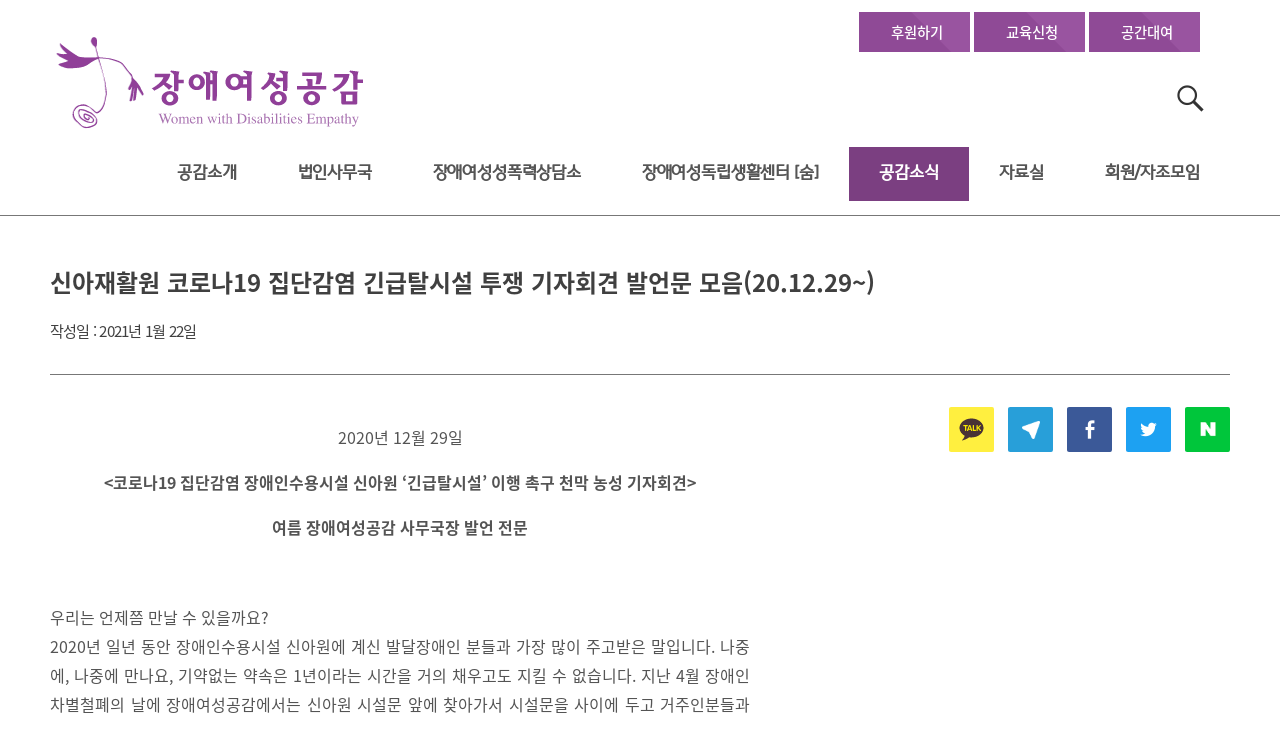

--- FILE ---
content_type: text/html; charset=UTF-8
request_url: https://wde.or.kr/%EC%8B%A0%EC%95%84%EC%9E%AC%ED%99%9C%EC%9B%90-%ED%88%AC%EC%9F%81-%EA%B8%B0%EC%9E%90%ED%9A%8C%EA%B2%AC-%EB%B0%9C%EC%96%B8%EB%AC%B8-%EB%AA%A8%EC%9D%8C20-12-28/
body_size: 144020
content:

<!DOCTYPE html>
<html lang="ko-KR" xmlns:og="http://opengraphprotocol.org/schema/" xmlns:fb="http://www.facebook.com/2008/fbml">
<head>
<meta charset="UTF-8">
<meta name="viewport" content="width=device-width, initial-scale=1, minimum-scale=1, maximum-scale=1, user-scalable=no">
<link rel="profile" href="http://gmpg.org/xfn/11">
<link rel="apple-touch-icon" sizes="180x180" href="https://wde.or.kr/apple-touch-icon.png">
<link rel="icon" type="image/png" sizes="32x32" href="https://wde.or.kr/favicon-32x32.png">
<link rel="icon" type="image/png" sizes="16x16" href="https://wde.or.kr/favicon-16x16.png">
<link rel="manifest" href="https://wde.or.kr/site.webmanifest">
<link rel="mask-icon" href="https://wde.or.kr/safari-pinned-tab.svg" color="#5bbad5">
<meta name="apple-mobile-web-app-title" content="장애여성공감">
<meta name="application-name" content="장애여성공감">
<meta name="msapplication-TileColor" content="#da532c">
<meta name="theme-color" content="#ffffff">
<link rel="shortcut icon" href="https://wde.or.kr/favicon.ico" type="image/x-ico" />
<title>신아재활원 코로나19 집단감염 긴급탈시설 투쟁 기자회견 발언문 모음(20.12.29~) &#8211; 장애여성공감</title>
<meta name='robots' content='max-image-preview:large' />
	<style>img:is([sizes="auto" i], [sizes^="auto," i]) { contain-intrinsic-size: 3000px 1500px }</style>
	<link rel='dns-prefetch' href='//developers.kakao.com' />
<meta property="og:title" content="신아재활원 코로나19 집단감염 긴급탈시설 투쟁 기자회견 발언문 모음(20.12.29~)"/><meta property="og:type" content="article"/><meta property="og:url" content="https://wde.or.kr/?p=7583"/><meta property="og:site_name" content="장애여성공감"/><meta property="og:image" content="https://wde.or.kr/wp-content/uploads/2020/12/신아재활원-투쟁-기자회견-발언문-모음-450x450.png"/>
		<!-- This site uses the Google Analytics by MonsterInsights plugin v8.26.0 - Using Analytics tracking - https://www.monsterinsights.com/ -->
							<script src="//www.googletagmanager.com/gtag/js?id=G-T4R71EDFB8"  data-cfasync="false" data-wpfc-render="false" type="text/javascript" async></script>
			<script data-cfasync="false" data-wpfc-render="false" type="text/javascript">
				var mi_version = '8.26.0';
				var mi_track_user = true;
				var mi_no_track_reason = '';
								var MonsterInsightsDefaultLocations = {"page_location":"https:\/\/wde.or.kr\/%EC%8B%A0%EC%95%84%EC%9E%AC%ED%99%9C%EC%9B%90-%ED%88%AC%EC%9F%81-%EA%B8%B0%EC%9E%90%ED%9A%8C%EA%B2%AC-%EB%B0%9C%EC%96%B8%EB%AC%B8-%EB%AA%A8%EC%9D%8C20-12-28\/"};
				if ( typeof MonsterInsightsPrivacyGuardFilter === 'function' ) {
					var MonsterInsightsLocations = (typeof MonsterInsightsExcludeQuery === 'object') ? MonsterInsightsPrivacyGuardFilter( MonsterInsightsExcludeQuery ) : MonsterInsightsPrivacyGuardFilter( MonsterInsightsDefaultLocations );
				} else {
					var MonsterInsightsLocations = (typeof MonsterInsightsExcludeQuery === 'object') ? MonsterInsightsExcludeQuery : MonsterInsightsDefaultLocations;
				}

								var disableStrs = [
										'ga-disable-G-T4R71EDFB8',
									];

				/* Function to detect opted out users */
				function __gtagTrackerIsOptedOut() {
					for (var index = 0; index < disableStrs.length; index++) {
						if (document.cookie.indexOf(disableStrs[index] + '=true') > -1) {
							return true;
						}
					}

					return false;
				}

				/* Disable tracking if the opt-out cookie exists. */
				if (__gtagTrackerIsOptedOut()) {
					for (var index = 0; index < disableStrs.length; index++) {
						window[disableStrs[index]] = true;
					}
				}

				/* Opt-out function */
				function __gtagTrackerOptout() {
					for (var index = 0; index < disableStrs.length; index++) {
						document.cookie = disableStrs[index] + '=true; expires=Thu, 31 Dec 2099 23:59:59 UTC; path=/';
						window[disableStrs[index]] = true;
					}
				}

				if ('undefined' === typeof gaOptout) {
					function gaOptout() {
						__gtagTrackerOptout();
					}
				}
								window.dataLayer = window.dataLayer || [];

				window.MonsterInsightsDualTracker = {
					helpers: {},
					trackers: {},
				};
				if (mi_track_user) {
					function __gtagDataLayer() {
						dataLayer.push(arguments);
					}

					function __gtagTracker(type, name, parameters) {
						if (!parameters) {
							parameters = {};
						}

						if (parameters.send_to) {
							__gtagDataLayer.apply(null, arguments);
							return;
						}

						if (type === 'event') {
														parameters.send_to = monsterinsights_frontend.v4_id;
							var hookName = name;
							if (typeof parameters['event_category'] !== 'undefined') {
								hookName = parameters['event_category'] + ':' + name;
							}

							if (typeof MonsterInsightsDualTracker.trackers[hookName] !== 'undefined') {
								MonsterInsightsDualTracker.trackers[hookName](parameters);
							} else {
								__gtagDataLayer('event', name, parameters);
							}
							
						} else {
							__gtagDataLayer.apply(null, arguments);
						}
					}

					__gtagTracker('js', new Date());
					__gtagTracker('set', {
						'developer_id.dZGIzZG': true,
											});
					if ( MonsterInsightsLocations.page_location ) {
						__gtagTracker('set', MonsterInsightsLocations);
					}
										__gtagTracker('config', 'G-T4R71EDFB8', {"forceSSL":"true","link_attribution":"true"} );
															window.gtag = __gtagTracker;										(function () {
						/* https://developers.google.com/analytics/devguides/collection/analyticsjs/ */
						/* ga and __gaTracker compatibility shim. */
						var noopfn = function () {
							return null;
						};
						var newtracker = function () {
							return new Tracker();
						};
						var Tracker = function () {
							return null;
						};
						var p = Tracker.prototype;
						p.get = noopfn;
						p.set = noopfn;
						p.send = function () {
							var args = Array.prototype.slice.call(arguments);
							args.unshift('send');
							__gaTracker.apply(null, args);
						};
						var __gaTracker = function () {
							var len = arguments.length;
							if (len === 0) {
								return;
							}
							var f = arguments[len - 1];
							if (typeof f !== 'object' || f === null || typeof f.hitCallback !== 'function') {
								if ('send' === arguments[0]) {
									var hitConverted, hitObject = false, action;
									if ('event' === arguments[1]) {
										if ('undefined' !== typeof arguments[3]) {
											hitObject = {
												'eventAction': arguments[3],
												'eventCategory': arguments[2],
												'eventLabel': arguments[4],
												'value': arguments[5] ? arguments[5] : 1,
											}
										}
									}
									if ('pageview' === arguments[1]) {
										if ('undefined' !== typeof arguments[2]) {
											hitObject = {
												'eventAction': 'page_view',
												'page_path': arguments[2],
											}
										}
									}
									if (typeof arguments[2] === 'object') {
										hitObject = arguments[2];
									}
									if (typeof arguments[5] === 'object') {
										Object.assign(hitObject, arguments[5]);
									}
									if ('undefined' !== typeof arguments[1].hitType) {
										hitObject = arguments[1];
										if ('pageview' === hitObject.hitType) {
											hitObject.eventAction = 'page_view';
										}
									}
									if (hitObject) {
										action = 'timing' === arguments[1].hitType ? 'timing_complete' : hitObject.eventAction;
										hitConverted = mapArgs(hitObject);
										__gtagTracker('event', action, hitConverted);
									}
								}
								return;
							}

							function mapArgs(args) {
								var arg, hit = {};
								var gaMap = {
									'eventCategory': 'event_category',
									'eventAction': 'event_action',
									'eventLabel': 'event_label',
									'eventValue': 'event_value',
									'nonInteraction': 'non_interaction',
									'timingCategory': 'event_category',
									'timingVar': 'name',
									'timingValue': 'value',
									'timingLabel': 'event_label',
									'page': 'page_path',
									'location': 'page_location',
									'title': 'page_title',
									'referrer' : 'page_referrer',
								};
								for (arg in args) {
																		if (!(!args.hasOwnProperty(arg) || !gaMap.hasOwnProperty(arg))) {
										hit[gaMap[arg]] = args[arg];
									} else {
										hit[arg] = args[arg];
									}
								}
								return hit;
							}

							try {
								f.hitCallback();
							} catch (ex) {
							}
						};
						__gaTracker.create = newtracker;
						__gaTracker.getByName = newtracker;
						__gaTracker.getAll = function () {
							return [];
						};
						__gaTracker.remove = noopfn;
						__gaTracker.loaded = true;
						window['__gaTracker'] = __gaTracker;
					})();
									} else {
										console.log("");
					(function () {
						function __gtagTracker() {
							return null;
						}

						window['__gtagTracker'] = __gtagTracker;
						window['gtag'] = __gtagTracker;
					})();
									}
			</script>
				<!-- / Google Analytics by MonsterInsights -->
		<link rel='stylesheet'  href='https://wde.or.kr/wp-includes/css/dist/block-library/style.min.css?ver=6.7.4' type='text/css' media='all' />
<link rel='stylesheet'  href='https://wde.or.kr/wp-content/plugins/mailster/build/form/style-index.css?ver=6.7.4' type='text/css' media='all' />
<style id='classic-theme-styles-inline-css' type='text/css'>
/*! This file is auto-generated */
.wp-block-button__link{color:#fff;background-color:#32373c;border-radius:9999px;box-shadow:none;text-decoration:none;padding:calc(.667em + 2px) calc(1.333em + 2px);font-size:1.125em}.wp-block-file__button{background:#32373c;color:#fff;text-decoration:none}
</style>
<style id='global-styles-inline-css' type='text/css'>
:root{--wp--preset--aspect-ratio--square: 1;--wp--preset--aspect-ratio--4-3: 4/3;--wp--preset--aspect-ratio--3-4: 3/4;--wp--preset--aspect-ratio--3-2: 3/2;--wp--preset--aspect-ratio--2-3: 2/3;--wp--preset--aspect-ratio--16-9: 16/9;--wp--preset--aspect-ratio--9-16: 9/16;--wp--preset--color--black: #000000;--wp--preset--color--cyan-bluish-gray: #abb8c3;--wp--preset--color--white: #ffffff;--wp--preset--color--pale-pink: #f78da7;--wp--preset--color--vivid-red: #cf2e2e;--wp--preset--color--luminous-vivid-orange: #ff6900;--wp--preset--color--luminous-vivid-amber: #fcb900;--wp--preset--color--light-green-cyan: #7bdcb5;--wp--preset--color--vivid-green-cyan: #00d084;--wp--preset--color--pale-cyan-blue: #8ed1fc;--wp--preset--color--vivid-cyan-blue: #0693e3;--wp--preset--color--vivid-purple: #9b51e0;--wp--preset--gradient--vivid-cyan-blue-to-vivid-purple: linear-gradient(135deg,rgba(6,147,227,1) 0%,rgb(155,81,224) 100%);--wp--preset--gradient--light-green-cyan-to-vivid-green-cyan: linear-gradient(135deg,rgb(122,220,180) 0%,rgb(0,208,130) 100%);--wp--preset--gradient--luminous-vivid-amber-to-luminous-vivid-orange: linear-gradient(135deg,rgba(252,185,0,1) 0%,rgba(255,105,0,1) 100%);--wp--preset--gradient--luminous-vivid-orange-to-vivid-red: linear-gradient(135deg,rgba(255,105,0,1) 0%,rgb(207,46,46) 100%);--wp--preset--gradient--very-light-gray-to-cyan-bluish-gray: linear-gradient(135deg,rgb(238,238,238) 0%,rgb(169,184,195) 100%);--wp--preset--gradient--cool-to-warm-spectrum: linear-gradient(135deg,rgb(74,234,220) 0%,rgb(151,120,209) 20%,rgb(207,42,186) 40%,rgb(238,44,130) 60%,rgb(251,105,98) 80%,rgb(254,248,76) 100%);--wp--preset--gradient--blush-light-purple: linear-gradient(135deg,rgb(255,206,236) 0%,rgb(152,150,240) 100%);--wp--preset--gradient--blush-bordeaux: linear-gradient(135deg,rgb(254,205,165) 0%,rgb(254,45,45) 50%,rgb(107,0,62) 100%);--wp--preset--gradient--luminous-dusk: linear-gradient(135deg,rgb(255,203,112) 0%,rgb(199,81,192) 50%,rgb(65,88,208) 100%);--wp--preset--gradient--pale-ocean: linear-gradient(135deg,rgb(255,245,203) 0%,rgb(182,227,212) 50%,rgb(51,167,181) 100%);--wp--preset--gradient--electric-grass: linear-gradient(135deg,rgb(202,248,128) 0%,rgb(113,206,126) 100%);--wp--preset--gradient--midnight: linear-gradient(135deg,rgb(2,3,129) 0%,rgb(40,116,252) 100%);--wp--preset--font-size--small: 13px;--wp--preset--font-size--medium: 20px;--wp--preset--font-size--large: 36px;--wp--preset--font-size--x-large: 42px;--wp--preset--spacing--20: 0.44rem;--wp--preset--spacing--30: 0.67rem;--wp--preset--spacing--40: 1rem;--wp--preset--spacing--50: 1.5rem;--wp--preset--spacing--60: 2.25rem;--wp--preset--spacing--70: 3.38rem;--wp--preset--spacing--80: 5.06rem;--wp--preset--shadow--natural: 6px 6px 9px rgba(0, 0, 0, 0.2);--wp--preset--shadow--deep: 12px 12px 50px rgba(0, 0, 0, 0.4);--wp--preset--shadow--sharp: 6px 6px 0px rgba(0, 0, 0, 0.2);--wp--preset--shadow--outlined: 6px 6px 0px -3px rgba(255, 255, 255, 1), 6px 6px rgba(0, 0, 0, 1);--wp--preset--shadow--crisp: 6px 6px 0px rgba(0, 0, 0, 1);}:where(.is-layout-flex){gap: 0.5em;}:where(.is-layout-grid){gap: 0.5em;}body .is-layout-flex{display: flex;}.is-layout-flex{flex-wrap: wrap;align-items: center;}.is-layout-flex > :is(*, div){margin: 0;}body .is-layout-grid{display: grid;}.is-layout-grid > :is(*, div){margin: 0;}:where(.wp-block-columns.is-layout-flex){gap: 2em;}:where(.wp-block-columns.is-layout-grid){gap: 2em;}:where(.wp-block-post-template.is-layout-flex){gap: 1.25em;}:where(.wp-block-post-template.is-layout-grid){gap: 1.25em;}.has-black-color{color: var(--wp--preset--color--black) !important;}.has-cyan-bluish-gray-color{color: var(--wp--preset--color--cyan-bluish-gray) !important;}.has-white-color{color: var(--wp--preset--color--white) !important;}.has-pale-pink-color{color: var(--wp--preset--color--pale-pink) !important;}.has-vivid-red-color{color: var(--wp--preset--color--vivid-red) !important;}.has-luminous-vivid-orange-color{color: var(--wp--preset--color--luminous-vivid-orange) !important;}.has-luminous-vivid-amber-color{color: var(--wp--preset--color--luminous-vivid-amber) !important;}.has-light-green-cyan-color{color: var(--wp--preset--color--light-green-cyan) !important;}.has-vivid-green-cyan-color{color: var(--wp--preset--color--vivid-green-cyan) !important;}.has-pale-cyan-blue-color{color: var(--wp--preset--color--pale-cyan-blue) !important;}.has-vivid-cyan-blue-color{color: var(--wp--preset--color--vivid-cyan-blue) !important;}.has-vivid-purple-color{color: var(--wp--preset--color--vivid-purple) !important;}.has-black-background-color{background-color: var(--wp--preset--color--black) !important;}.has-cyan-bluish-gray-background-color{background-color: var(--wp--preset--color--cyan-bluish-gray) !important;}.has-white-background-color{background-color: var(--wp--preset--color--white) !important;}.has-pale-pink-background-color{background-color: var(--wp--preset--color--pale-pink) !important;}.has-vivid-red-background-color{background-color: var(--wp--preset--color--vivid-red) !important;}.has-luminous-vivid-orange-background-color{background-color: var(--wp--preset--color--luminous-vivid-orange) !important;}.has-luminous-vivid-amber-background-color{background-color: var(--wp--preset--color--luminous-vivid-amber) !important;}.has-light-green-cyan-background-color{background-color: var(--wp--preset--color--light-green-cyan) !important;}.has-vivid-green-cyan-background-color{background-color: var(--wp--preset--color--vivid-green-cyan) !important;}.has-pale-cyan-blue-background-color{background-color: var(--wp--preset--color--pale-cyan-blue) !important;}.has-vivid-cyan-blue-background-color{background-color: var(--wp--preset--color--vivid-cyan-blue) !important;}.has-vivid-purple-background-color{background-color: var(--wp--preset--color--vivid-purple) !important;}.has-black-border-color{border-color: var(--wp--preset--color--black) !important;}.has-cyan-bluish-gray-border-color{border-color: var(--wp--preset--color--cyan-bluish-gray) !important;}.has-white-border-color{border-color: var(--wp--preset--color--white) !important;}.has-pale-pink-border-color{border-color: var(--wp--preset--color--pale-pink) !important;}.has-vivid-red-border-color{border-color: var(--wp--preset--color--vivid-red) !important;}.has-luminous-vivid-orange-border-color{border-color: var(--wp--preset--color--luminous-vivid-orange) !important;}.has-luminous-vivid-amber-border-color{border-color: var(--wp--preset--color--luminous-vivid-amber) !important;}.has-light-green-cyan-border-color{border-color: var(--wp--preset--color--light-green-cyan) !important;}.has-vivid-green-cyan-border-color{border-color: var(--wp--preset--color--vivid-green-cyan) !important;}.has-pale-cyan-blue-border-color{border-color: var(--wp--preset--color--pale-cyan-blue) !important;}.has-vivid-cyan-blue-border-color{border-color: var(--wp--preset--color--vivid-cyan-blue) !important;}.has-vivid-purple-border-color{border-color: var(--wp--preset--color--vivid-purple) !important;}.has-vivid-cyan-blue-to-vivid-purple-gradient-background{background: var(--wp--preset--gradient--vivid-cyan-blue-to-vivid-purple) !important;}.has-light-green-cyan-to-vivid-green-cyan-gradient-background{background: var(--wp--preset--gradient--light-green-cyan-to-vivid-green-cyan) !important;}.has-luminous-vivid-amber-to-luminous-vivid-orange-gradient-background{background: var(--wp--preset--gradient--luminous-vivid-amber-to-luminous-vivid-orange) !important;}.has-luminous-vivid-orange-to-vivid-red-gradient-background{background: var(--wp--preset--gradient--luminous-vivid-orange-to-vivid-red) !important;}.has-very-light-gray-to-cyan-bluish-gray-gradient-background{background: var(--wp--preset--gradient--very-light-gray-to-cyan-bluish-gray) !important;}.has-cool-to-warm-spectrum-gradient-background{background: var(--wp--preset--gradient--cool-to-warm-spectrum) !important;}.has-blush-light-purple-gradient-background{background: var(--wp--preset--gradient--blush-light-purple) !important;}.has-blush-bordeaux-gradient-background{background: var(--wp--preset--gradient--blush-bordeaux) !important;}.has-luminous-dusk-gradient-background{background: var(--wp--preset--gradient--luminous-dusk) !important;}.has-pale-ocean-gradient-background{background: var(--wp--preset--gradient--pale-ocean) !important;}.has-electric-grass-gradient-background{background: var(--wp--preset--gradient--electric-grass) !important;}.has-midnight-gradient-background{background: var(--wp--preset--gradient--midnight) !important;}.has-small-font-size{font-size: var(--wp--preset--font-size--small) !important;}.has-medium-font-size{font-size: var(--wp--preset--font-size--medium) !important;}.has-large-font-size{font-size: var(--wp--preset--font-size--large) !important;}.has-x-large-font-size{font-size: var(--wp--preset--font-size--x-large) !important;}
:where(.wp-block-post-template.is-layout-flex){gap: 1.25em;}:where(.wp-block-post-template.is-layout-grid){gap: 1.25em;}
:where(.wp-block-columns.is-layout-flex){gap: 2em;}:where(.wp-block-columns.is-layout-grid){gap: 2em;}
:root :where(.wp-block-pullquote){font-size: 1.5em;line-height: 1.6;}
</style>
<link rel='stylesheet'  href='https://wde.or.kr/wp-content/plugins/footnotes-made-easy/css/tooltips.min.css' type='text/css' media='all' />
<link rel='stylesheet'  href='https://wde.or.kr/wp-content/plugins/recurring-donation/css/style.css?ver=6.7.4' type='text/css' media='all' />
<link rel='stylesheet'  href='https://wde.or.kr/wp-content/plugins/recurring-donation/css/jquery-ui-styles.css?ver=6.7.4' type='text/css' media='all' />
<link rel='stylesheet'  href='https://wde.or.kr/wp-content/themes/bouquins/style.css?ver=0.0.367' type='text/css' media='all' />
<link rel='stylesheet'  href='https://wde.or.kr/wp-content/themes/bouquins/font/genericons.css?ver=3.4.1' type='text/css' media='all' />
<link rel='stylesheet'  href='https://wde.or.kr/wp-content/themes/bouquins/css/component.css?ver=0.0.532' type='text/css' media='all' />
<style id='akismet-widget-style-inline-css' type='text/css'>

			.a-stats {
				--akismet-color-mid-green: #357b49;
				--akismet-color-white: #fff;
				--akismet-color-light-grey: #f6f7f7;

				max-width: 350px;
				width: auto;
			}

			.a-stats * {
				all: unset;
				box-sizing: border-box;
			}

			.a-stats strong {
				font-weight: 600;
			}

			.a-stats a.a-stats__link,
			.a-stats a.a-stats__link:visited,
			.a-stats a.a-stats__link:active {
				background: var(--akismet-color-mid-green);
				border: none;
				box-shadow: none;
				border-radius: 8px;
				color: var(--akismet-color-white);
				cursor: pointer;
				display: block;
				font-family: -apple-system, BlinkMacSystemFont, 'Segoe UI', 'Roboto', 'Oxygen-Sans', 'Ubuntu', 'Cantarell', 'Helvetica Neue', sans-serif;
				font-weight: 500;
				padding: 12px;
				text-align: center;
				text-decoration: none;
				transition: all 0.2s ease;
			}

			/* Extra specificity to deal with TwentyTwentyOne focus style */
			.widget .a-stats a.a-stats__link:focus {
				background: var(--akismet-color-mid-green);
				color: var(--akismet-color-white);
				text-decoration: none;
			}

			.a-stats a.a-stats__link:hover {
				filter: brightness(110%);
				box-shadow: 0 4px 12px rgba(0, 0, 0, 0.06), 0 0 2px rgba(0, 0, 0, 0.16);
			}

			.a-stats .count {
				color: var(--akismet-color-white);
				display: block;
				font-size: 1.5em;
				line-height: 1.4;
				padding: 0 13px;
				white-space: nowrap;
			}
		
</style>
<script type="text/javascript" src="https://wde.or.kr/wp-content/plugins/google-analytics-premium/assets/js/frontend-gtag.min.js?ver=8.26.0" id="monsterinsights-frontend-script-js"></script>
<script data-cfasync="false" data-wpfc-render="false" type="text/javascript" id='monsterinsights-frontend-script-js-extra'>/* <![CDATA[ */
var monsterinsights_frontend = {"js_events_tracking":"true","download_extensions":"doc,pdf,ppt,zip,xls,docx,pptx,xlsx,hwp","inbound_paths":"[{\"path\":\"\\\/go\\\/\",\"label\":\"affiliate\"},{\"path\":\"\\\/recommend\\\/\",\"label\":\"affiliate\"}]","home_url":"https:\/\/wde.or.kr","hash_tracking":"false","v4_id":"G-T4R71EDFB8"};/* ]]> */
</script>
<script type="text/javascript" src="https://wde.or.kr/wp-content/plugins/cf7-signature//signature-pad.min.js?ver=6.7.4" id="cf7-signpad-js"></script>
<script type="text/javascript" src="https://wde.or.kr/wp-includes/js/jquery/jquery.min.js?ver=3.7.1" id="jquery-core-js"></script>
<script type="text/javascript" src="https://wde.or.kr/wp-includes/js/jquery/jquery-migrate.min.js?ver=3.4.1" id="jquery-migrate-js"></script>
<script type="text/javascript" src="https://wde.or.kr/wp-content/plugins/cf7-signature//script.js?ver=1768860953" id="cf7-sign-js-js"></script>
<script type="text/javascript" src="https://wde.or.kr/wp-includes/js/jquery/ui/core.min.js?ver=1.13.3" id="jquery-ui-core-js"></script>
<script type="text/javascript" src="https://wde.or.kr/wp-includes/js/jquery/ui/tooltip.min.js?ver=1.13.3" id="jquery-ui-tooltip-js"></script>
<script type="text/javascript" src="https://wde.or.kr/wp-content/plugins/footnotes-made-easy/js/tooltips.min.js?ver=6.7.4" id="wp-footnotes-tooltips-js"></script>
<script type="text/javascript" src="https://wde.or.kr/wp-includes/js/jquery/ui/tabs.min.js?ver=1.13.3" id="jquery-ui-tabs-js"></script>
<script type="text/javascript" src="https://wde.or.kr/wp-content/plugins/recurring-donation/js/script.js?ver=6.7.4" id="dntplgn_script-js"></script>
<script type="text/javascript" src="https://wde.or.kr/wp-content/themes/bouquins/js/modernizr.custom.js?ver=20141215" id="bouquins-menu-js"></script>
<script type="text/javascript" src="https://wde.or.kr/wp-content/themes/bouquins/js/classie.js?ver=20141215" id="bouquins-menu2-js"></script>
<script type="text/javascript" id="simple-likes-public-js-js-extra">
/* <![CDATA[ */
var simpleLikes = {"ajaxurl":"https:\/\/wde.or.kr\/wp-admin\/admin-ajax.php","like":"Like","unlike":"Unlike"};
/* ]]> */
</script>
<script type="text/javascript" src="https://wde.or.kr/wp-content/themes/bouquins/js/functions.js?ver=0.5" id="simple-likes-public-js-js"></script>
<script type="text/javascript" src="https://developers.kakao.com/sdk/js/kakao.min.js?ver=1.0.0" id="kakao-sdk-js"></script>
<link rel="https://api.w.org/" href="https://wde.or.kr/wp-json/" /><link rel="alternate" title="JSON" type="application/json" href="https://wde.or.kr/wp-json/wp/v2/posts/7583" /><link rel="alternate" title="oEmbed (JSON)" type="application/json+oembed" href="https://wde.or.kr/wp-json/oembed/1.0/embed?url=https%3A%2F%2Fwde.or.kr%2F%25ec%258b%25a0%25ec%2595%2584%25ec%259e%25ac%25ed%2599%259c%25ec%259b%2590-%25ed%2588%25ac%25ec%259f%2581-%25ea%25b8%25b0%25ec%259e%2590%25ed%259a%258c%25ea%25b2%25ac-%25eb%25b0%259c%25ec%2596%25b8%25eb%25ac%25b8-%25eb%25aa%25a8%25ec%259d%258c20-12-28%2F" />
<link rel="alternate" title="oEmbed (XML)" type="text/xml+oembed" href="https://wde.or.kr/wp-json/oembed/1.0/embed?url=https%3A%2F%2Fwde.or.kr%2F%25ec%258b%25a0%25ec%2595%2584%25ec%259e%25ac%25ed%2599%259c%25ec%259b%2590-%25ed%2588%25ac%25ec%259f%2581-%25ea%25b8%25b0%25ec%259e%2590%25ed%259a%258c%25ea%25b2%25ac-%25eb%25b0%259c%25ec%2596%25b8%25eb%25ac%25b8-%25eb%25aa%25a8%25ec%259d%258c20-12-28%2F&#038;format=xml" />
		<style type="text/css">
						ol.footnotes>li {list-style-type:decimal;}
						ol.footnotes { color:#666666; }
ol.footnotes li { font-size:80%; }
		</style>
		<link rel="pingback" href="https://wde.or.kr/xmlrpc.php"><script type="text/javascript">/* <![CDATA[ */var gnupress = {bbs_url:"https://wde.or.kr/%ec%8b%a0%ec%95%84%ec%9e%ac%ed%99%9c%ec%9b%90-%ed%88%ac%ec%9f%81-%ea%b8%b0%ec%9e%90%ed%9a%8c%ea%b2%ac-%eb%b0%9c%ec%96%b8%eb%ac%b8-%eb%aa%a8%ec%9d%8c20-12-28/",is_member:"",is_admin:"",is_mobile:"",bo_table:"",new_url:"https://wde.or.kr/g5member/",ajax_url:"https://wde.or.kr/wp-admin/admin-ajax.php"};/* ]]> */</script>
<script>Kakao.init('8d7a311121e121cd4992aa3f30e51445')</script>


		<!-- MonsterInsights Media Tracking -->
		<script data-cfasync="false" data-wpfc-render="false" type="text/javascript">
			var monsterinsights_tracked_video_marks = {};
			var monsterinsights_youtube_percentage_tracking_timeouts = {};

			/* Works for YouTube and Vimeo */
			function monsterinsights_media_get_id_for_iframe( source, service ) {
				var iframeUrlParts = source.split('?');
				var stripedUrl = iframeUrlParts[0].split('/');
				var videoId = stripedUrl[ stripedUrl.length - 1 ];

				return service + '-player-' + videoId;
			}

			function monsterinsights_media_record_video_event( provider, event, label, parameters = {} ) {
				__gtagTracker('event', event, {
					event_category: 'video-' + provider,
					event_label: label,
					non_interaction: event === 'impression',
					...parameters
				});
			}

			function monsterinsights_media_maybe_record_video_progress( provider, label, videoId, videoParameters ) {
				var progressTrackingAllowedMarks = [10,25,50,75];

				if ( typeof monsterinsights_tracked_video_marks[ videoId ] == 'undefined' ) {
					monsterinsights_tracked_video_marks[ videoId ] = [];
				}

				var { video_percent } = videoParameters;

				if ( progressTrackingAllowedMarks.includes( video_percent ) && !monsterinsights_tracked_video_marks[ videoId ].includes( video_percent ) ) {
					monsterinsights_media_record_video_event( provider, 'video_progress', label, videoParameters );

					/* Prevent multiple records for the same percentage */
					monsterinsights_tracked_video_marks[ videoId ].push( video_percent );
				}
			}

			/* --- Vimeo --- */

			function monsterinsights_on_vimeo_load() {
				var monsterinsights_media_vimeo_plays = {};

				var vimeoIframes = document.querySelectorAll("iframe[src*='vimeo']");

				vimeoIframes.forEach(function( iframe ) {
					var videoLabel = iframe.title || iframe.getAttribute('src');
					var player = new Vimeo.Player(iframe);
					var playerId = iframe.getAttribute('id');

					if ( !playerId ) {
						playerId = monsterinsights_media_get_id_for_iframe( iframe.getAttribute('src'), 'vimeo' );
						iframe.setAttribute( 'id', playerId );
					}

					monsterinsights_media_vimeo_plays[playerId] = 0;

					var videoParameters = {
						video_provider: 'vimeo',
						video_title: iframe.title,
						video_url: iframe.getAttribute('src')
					};

					/**
					 * Record Impression
					 **/
					monsterinsights_media_record_video_event( 'vimeo', 'impression', videoLabel, videoParameters );

					/**
					 * Record video start
					 **/
					player.on('play', function(data) {
						let playerId = this.element.id;
						if ( monsterinsights_media_vimeo_plays[playerId] === 0 ) {
							monsterinsights_media_vimeo_plays[playerId]++;

							videoParameters.video_duration = data.duration;
							videoParameters.video_current_time = data.seconds;
							videoParameters.video_percent = 0;

							monsterinsights_media_record_video_event( 'vimeo', 'video_start', videoLabel, videoParameters );
						}
					});

					/**
					 * Record video progress
					 **/
					player.on('timeupdate', function(data) {
						var progress = Math.floor(data.percent * 100);

						videoParameters.video_duration = data.duration;
						videoParameters.video_current_time = data.seconds;
						videoParameters.video_percent = progress;

						monsterinsights_media_maybe_record_video_progress( 'vimeo', videoLabel, playerId, videoParameters );
					});

					/**
					 * Record video complete
					 **/
					player.on('ended', function(data) {
						videoParameters.video_duration = data.duration;
						videoParameters.video_current_time = data.seconds;
						videoParameters.video_percent = 100;

						monsterinsights_media_record_video_event( 'vimeo', 'video_complete', videoLabel, videoParameters );
					});
				});
			}

			function monsterinsights_media_init_vimeo_events() {
				var vimeoIframes = document.querySelectorAll("iframe[src*='vimeo']");

				if ( vimeoIframes.length ) {

					/* Maybe load Vimeo API */
					if ( window.Vimeo === undefined ) {
						var tag = document.createElement("script");
						tag.src = "https://player.vimeo.com/api/player.js";
						tag.setAttribute("onload", "monsterinsights_on_vimeo_load()");
						document.body.append(tag);
					} else {
						/* Vimeo API already loaded, invoke callback */
						monsterinsights_on_vimeo_load();
					}
				}
			}

			/* --- End Vimeo --- */

			/* --- YouTube --- */
			function monsterinsights_media_on_youtube_load() {
				var monsterinsights_media_youtube_plays = {};

				function __onPlayerReady(event) {
					monsterinsights_media_youtube_plays[event.target.h.id] = 0;

					var videoParameters = {
						video_provider: 'youtube',
						video_title: event.target.videoTitle,
						video_url: event.target.playerInfo.videoUrl
					};
					monsterinsights_media_record_video_event( 'youtube', 'impression', videoParameters.video_title, videoParameters );
				}

				/**
				 * Record progress callback
				 **/
				function __track_youtube_video_progress( player, videoLabel, videoParameters ) {
					var { playerInfo } = player;
					var playerId = player.h.id;

					var duration = playerInfo.duration; /* player.getDuration(); */
					var currentTime = playerInfo.currentTime; /* player.getCurrentTime(); */

					var percentage = (currentTime / duration) * 100;
					var progress = Math.floor(percentage);

					videoParameters.video_duration = duration;
					videoParameters.video_current_time = currentTime;
					videoParameters.video_percent = progress;

					monsterinsights_media_maybe_record_video_progress( 'youtube', videoLabel, playerId, videoParameters );
				}

				function __youtube_on_state_change( event ) {
					var state = event.data;
					var player = event.target;
					var { playerInfo } = player;
					var playerId = player.h.id;

					var videoParameters = {
						video_provider: 'youtube',
						video_title: player.videoTitle,
						video_url: playerInfo.videoUrl
					};

					/**
					 * YouTube's API doesn't offer a progress or timeupdate event.
					 * We have to track progress manually by asking the player for the current time, every X milliseconds, using an
    interval
					 **/

					if ( state === YT.PlayerState.PLAYING) {
						if ( monsterinsights_media_youtube_plays[playerId] === 0 ) {
							monsterinsights_media_youtube_plays[playerId]++;
							/**
							 * Record video start
							 **/
							videoParameters.video_duration = playerInfo.duration;
							videoParameters.video_current_time = playerInfo.currentTime;
							videoParameters.video_percent = 0;

							monsterinsights_media_record_video_event( 'youtube', 'video_start', videoParameters.video_title, videoParameters );
						}

						monsterinsights_youtube_percentage_tracking_timeouts[ playerId ] = setInterval(
							__track_youtube_video_progress,
							500,
							player,
							videoParameters.video_title,
							videoParameters
						);
					} else if ( state === YT.PlayerState.PAUSED ) {
						/* When the video is paused clear the interval */
						clearInterval( monsterinsights_youtube_percentage_tracking_timeouts[ playerId ] );
					} else if ( state === YT.PlayerState.ENDED ) {

						/**
						 * Record video complete
						 **/
						videoParameters.video_duration = playerInfo.duration;
						videoParameters.video_current_time = playerInfo.currentTime;
						videoParameters.video_percent = 100;

						monsterinsights_media_record_video_event( 'youtube', 'video_complete', videoParameters.video_title, videoParameters );
						clearInterval( monsterinsights_youtube_percentage_tracking_timeouts[ playerId ] );
					}
				}

				var youtubeIframes = document.querySelectorAll("iframe[src*='youtube'],iframe[src*='youtu.be']");

				youtubeIframes.forEach(function( iframe ) {
					var playerId = iframe.getAttribute('id');

					if ( !playerId ) {
						playerId = monsterinsights_media_get_id_for_iframe( iframe.getAttribute('src'), 'youtube' );
						iframe.setAttribute( 'id', playerId );
					}

					new YT.Player(playerId, {
						events: {
							onReady: __onPlayerReady,
							onStateChange: __youtube_on_state_change
						}
					});
				});
			}

			function monsterinsights_media_load_youtube_api() {
				if ( window.YT ) {
					return;
				}

				var youtubeIframes = document.querySelectorAll("iframe[src*='youtube'],iframe[src*='youtu.be']");
				if ( 0 === youtubeIframes.length ) {
					return;
				}

				var tag = document.createElement("script");
				tag.src = "https://www.youtube.com/iframe_api";
				var firstScriptTag = document.getElementsByTagName('script')[0];
				firstScriptTag.parentNode.insertBefore(tag, firstScriptTag);
			}

			function monsterinsights_media_init_youtube_events() {
				/* YouTube always looks for a function called onYouTubeIframeAPIReady */
				window.onYouTubeIframeAPIReady = monsterinsights_media_on_youtube_load;
			}
			/* --- End YouTube --- */

			/* --- HTML Videos --- */
			function monsterinsights_media_init_html_video_events() {
				var monsterinsights_media_html_plays = {};
				var videos = document.querySelectorAll('video');
				var videosCount = 0;

				videos.forEach(function( video ) {

					var videoLabel = video.title;

					if ( !videoLabel ) {
						var videoCaptionEl = video.nextElementSibling;

						if ( videoCaptionEl && videoCaptionEl.nodeName.toLowerCase() === 'figcaption' ) {
							videoLabel = videoCaptionEl.textContent;
						} else {
							videoLabel = video.getAttribute('src');
						}
					}

					var videoTitle = videoLabel;

					var playerId = video.getAttribute('id');

					if ( !playerId ) {
						playerId = 'html-player-' + videosCount;
						video.setAttribute('id', playerId);
					}

					monsterinsights_media_html_plays[playerId] = 0

					var videoParameters = {
						video_provider: 'html',
						video_title: videoTitle,
						video_url: video.getAttribute('src')
					};

					/**
					 * Record Impression
					 **/
					monsterinsights_media_record_video_event( 'html', 'impression', videoLabel, videoParameters );

					/**
					 * Record video start
					 **/
					video.addEventListener('play', function(event) {
						let playerId = event.target.id;
						if ( monsterinsights_media_html_plays[playerId] === 0 ) {
							monsterinsights_media_html_plays[playerId]++;

							videoParameters.video_duration = video.duration;
							videoParameters.video_current_time = video.currentTime;
							videoParameters.video_percent = 0;

							monsterinsights_media_record_video_event( 'html', 'video_start', videoLabel, videoParameters );
						}
					}, false );

					/**
					 * Record video progress
					 **/
					video.addEventListener('timeupdate', function() {
						var percentage = (video.currentTime / video.duration) * 100;
						var progress = Math.floor(percentage);

						videoParameters.video_duration = video.duration;
						videoParameters.video_current_time = video.currentTime;
						videoParameters.video_percent = progress;

						monsterinsights_media_maybe_record_video_progress( 'html', videoLabel, playerId, videoParameters );
					}, false );

					/**
					 * Record video complete
					 **/
					video.addEventListener('ended', function() {
						var percentage = (video.currentTime / video.duration) * 100;
						var progress = Math.floor(percentage);

						videoParameters.video_duration = video.duration;
						videoParameters.video_current_time = video.currentTime;
						videoParameters.video_percent = progress;

						monsterinsights_media_record_video_event( 'html', 'video_complete', videoLabel, videoParameters );
					}, false );

					videosCount++;
				});
			}
			/* --- End HTML Videos --- */

			function monsterinsights_media_init_video_events() {
				/**
				 * HTML Video - Attach events & record impressions
				 */
				monsterinsights_media_init_html_video_events();

				/**
				 * Vimeo - Attach events & record impressions
				 */
				monsterinsights_media_init_vimeo_events();

				monsterinsights_media_load_youtube_api();
			}

			/* Attach events */
			function monsterinsights_media_load() {

				if ( typeof(__gtagTracker) === 'undefined' ) {
					setTimeout(monsterinsights_media_load, 200);
					return;
				}

				if ( window.addEventListener ) {
					window.addEventListener( "load", monsterinsights_media_init_video_events, false );
				} else if ( window.attachEvent ) {
					window.attachEvent( "onload", monsterinsights_media_init_video_events);
				}

				/**
				 * YouTube - Attach events & record impressions.
				 * We don't need to attach this into page load event
				 * because we already use YT function "onYouTubeIframeAPIReady"
				 * and this will help on using onReady event with the player instantiation.
				 */
				monsterinsights_media_init_youtube_events();
			}

			monsterinsights_media_load();
		</script>
		<!-- End MonsterInsights Media Tracking -->

		
<!-- Global site tag (gtag.js) - Google Analytics -->
<script async src="https://www.googletagmanager.com/gtag/js?id=UA-51884824-1"></script>
<script>
  window.dataLayer = window.dataLayer || [];
  function gtag(){dataLayer.push(arguments);}
  gtag('js', new Date());

  gtag('config', 'UA-51884824-1');
</script>

</head>

<body class="post-template-default single single-post postid-7583 single-format-standard">
<div id="une-container" class="une-container">
	<a class="skip-link screen-reader-text" href="#content">Skip to content</a>

	<header id="masthead" class="une-menu site-header" role="banner">
		<div id="header-inner">

		<div id="site-branding" class="site-branding">
				<h1 class="site-title">장애여성공감</h1>
		</div><!-- .site-branding -->
	<ul class="top_info">
	<li class="cms_support cmsbtn"><a href="https://wde.or.kr/cms/"><span>후원하기</span></a></li>
	<li class="edu_support cmsbtn"><a href="https://docs.google.com/forms/d/e/1FAIpQLSeGNKCF5Yst-NE7X5jn_rfC-A8dHYblY5rlU7N8AH8XpU96FA/viewform" target="_blank"><span>교육신청</span></a></li>		
	<li class="place_support cmsbtn"><a href="https://wde.or.kr/place/"><span>공간대여</span></a></li>		
	</ul>
<aside id="top-search" class="top_search">
<form role="search" method="get" autocomplete="off" class="search-form" action="https://wde.or.kr/">
				<label>
					<span class="screen-reader-text">검색:</span>
					<input type="search" class="search-field" placeholder="검색어를 입력하세요 …" value="" name="s">
				</label>
				<input type="submit" class="search-submit" value="검색"><span class="icon-search"></span>
</form>
</aside>
		<nav id="site-navigation" class="main-navigation" role="navigation">
		<div class="main-navigation-inner">
			<h2>
            <a href="https://wde.or.kr/" accesskey="1">장애여성공감 첫페이지</a>
            </h2>

			<ul id="primary-menu" class="menu"><li id="menu-item-761" class="menu-item menu-item-type-custom menu-item-object-custom menu-item-has-children menu-item-761"><a href="#">공감소개</a>
<ul class="sub-menu">
	<li id="menu-item-753" class="menu-item menu-item-type-post_type menu-item-object-page menu-item-753"><a href="https://wde.or.kr/about/">장애여성공감 소개</a></li>
	<li id="menu-item-759" class="menu-item menu-item-type-post_type menu-item-object-page menu-item-759"><a href="https://wde.or.kr/herstory/">활동연혁</a></li>
	<li id="menu-item-4959" class="menu-item menu-item-type-post_type menu-item-object-page menu-item-4959"><a href="https://wde.or.kr/20%ec%a3%bc%eb%85%84-%ec%84%a0%ec%96%b8%eb%ac%b8/">20주년 선언문</a></li>
	<li id="menu-item-751" class="menu-item menu-item-type-post_type menu-item-object-page menu-item-751"><a href="https://wde.or.kr/map/">오시는 길</a></li>
</ul>
</li>
<li id="menu-item-4958" class="menu-item menu-item-type-custom menu-item-object-custom menu-item-has-children menu-item-4958"><a href="#">법인사무국</a>
<ul class="sub-menu">
	<li id="menu-item-750" class="menu-item menu-item-type-post_type menu-item-object-page menu-item-750"><a href="https://wde.or.kr/corporate/">법인사무국 소개</a></li>
	<li id="menu-item-773" class="menu-item menu-item-type-taxonomy menu-item-object-category menu-item-773"><a href="https://wde.or.kr/dancingwaist/">춤추는허리</a></li>
	<li id="menu-item-756" class="menu-item menu-item-type-post_type menu-item-object-page menu-item-756"><a href="https://wde.or.kr/school/">장애여성학교</a></li>
	<li id="menu-item-757" class="menu-item menu-item-type-post_type menu-item-object-page menu-item-757"><a href="https://wde.or.kr/socialservice/">장애인 활동지원서비스</a></li>
	<li id="menu-item-7801" class="menu-item menu-item-type-post_type menu-item-object-page menu-item-7801"><a href="https://wde.or.kr/%ea%b5%90%ec%9c%a1%ed%99%9c%eb%8f%99/">교육활동</a></li>
	<li id="menu-item-7803" class="menu-item menu-item-type-post_type menu-item-object-page menu-item-7803"><a href="https://wde.or.kr/%ec%9d%b8%ea%b6%8c%ec%83%81%eb%8b%b4/">인권상담</a></li>
</ul>
</li>
<li id="menu-item-762" class="menu-item menu-item-type-custom menu-item-object-custom menu-item-has-children menu-item-762"><a href="#">장애여성성폭력상담소</a>
<ul class="sub-menu">
	<li id="menu-item-755" class="menu-item menu-item-type-post_type menu-item-object-page menu-item-755"><a href="https://wde.or.kr/counsel/">장애여성성폭력상담소 소개</a></li>
	<li id="menu-item-758" class="menu-item menu-item-type-post_type menu-item-object-page menu-item-758"><a href="https://wde.or.kr/sexualviolence/">피해자 지원 내용</a></li>
	<li id="menu-item-7872" class="menu-item menu-item-type-post_type menu-item-object-page menu-item-7872"><a href="https://wde.or.kr/%eb%b0%9c%eb%8b%ac%ec%9e%a5%ec%95%a0%ec%9d%b8-%ed%94%bc%ed%95%b4%ec%9e%90-%ec%9e%90%ea%b8%b0%ec%98%b9%ed%98%b8-%ed%99%9c%eb%8f%99/">발달장애인 피해자 자기옹호 활동</a></li>
</ul>
</li>
<li id="menu-item-763" class="menu-item menu-item-type-custom menu-item-object-custom menu-item-has-children menu-item-763"><a href="#">장애여성독립생활센터 [숨]</a>
<ul class="sub-menu">
	<li id="menu-item-754" class="menu-item menu-item-type-post_type menu-item-object-page menu-item-754"><a href="https://wde.or.kr/soom/">장애여성독립생활센터 [숨] 소개</a></li>
	<li id="menu-item-2941" class="menu-item menu-item-type-taxonomy menu-item-object-category menu-item-has-children menu-item-2941"><a href="https://wde.or.kr/issue/">장애여성 여기 잇슈, ISSUE</a>
	<ul class="sub-menu">
		<li id="menu-item-774" class="menu-item menu-item-type-taxonomy menu-item-object-category menu-item-774"><a href="https://wde.or.kr/issue/independent/">[독립정책배달, 한다]</a></li>
	</ul>
</li>
</ul>
</li>
<li id="menu-item-764" class="menu-item menu-item-type-custom menu-item-object-custom menu-item-has-children menu-item-764"><a href="#">공감소식</a>
<ul class="sub-menu">
	<li id="menu-item-767" class="menu-item menu-item-type-taxonomy menu-item-object-category menu-item-has-children menu-item-767"><a href="https://wde.or.kr/notice/">공지사항</a>
	<ul class="sub-menu">
		<li id="menu-item-2578" class="menu-item menu-item-type-taxonomy menu-item-object-category menu-item-2578"><a href="https://wde.or.kr/notice/wde/">사무국</a></li>
		<li id="menu-item-2579" class="menu-item menu-item-type-taxonomy menu-item-object-category menu-item-2579"><a href="https://wde.or.kr/notice/wdesoom/">숨센터</a></li>
		<li id="menu-item-2580" class="menu-item menu-item-type-taxonomy menu-item-object-category menu-item-2580"><a href="https://wde.or.kr/notice/wdecounsel/">성폭력상담소</a></li>
	</ul>
</li>
	<li id="menu-item-768" class="menu-item menu-item-type-taxonomy menu-item-object-category current-post-ancestor current-menu-parent current-post-parent menu-item-has-children menu-item-768"><a href="https://wde.or.kr/action/">활동소식</a>
	<ul class="sub-menu">
		<li id="menu-item-2583" class="menu-item menu-item-type-taxonomy menu-item-object-category current-post-ancestor current-menu-parent current-post-parent menu-item-2583"><a href="https://wde.or.kr/action/speaking/">이슈발언</a></li>
		<li id="menu-item-2581" class="menu-item menu-item-type-taxonomy menu-item-object-category menu-item-2581"><a href="https://wde.or.kr/action/review/">공감리뷰</a></li>
		<li id="menu-item-2582" class="menu-item menu-item-type-taxonomy menu-item-object-category menu-item-2582"><a href="https://wde.or.kr/action/press/">언론보도</a></li>
		<li id="menu-item-2584" class="menu-item menu-item-type-taxonomy menu-item-object-category menu-item-2584"><a href="https://wde.or.kr/action/position/">입장/연명</a></li>
		<li id="menu-item-771" class="menu-item menu-item-type-taxonomy menu-item-object-category menu-item-771"><a href="https://wde.or.kr/interview/">회원인터뷰[간다!]</a></li>
	</ul>
</li>
	<li id="menu-item-769" class="menu-item menu-item-type-taxonomy menu-item-object-category menu-item-769"><a href="https://wde.or.kr/newsletter/">웹소식지</a></li>
</ul>
</li>
<li id="menu-item-766" class="menu-item menu-item-type-custom menu-item-object-custom menu-item-has-children menu-item-766"><a href="#">자료실</a>
<ul class="sub-menu">
	<li id="menu-item-748" class="menu-item menu-item-type-post_type menu-item-object-page menu-item-748"><a href="https://wde.or.kr/publishing/">기획도서</a></li>
	<li id="menu-item-772" class="menu-item menu-item-type-taxonomy menu-item-object-category menu-item-has-children menu-item-772"><a href="https://wde.or.kr/magazine/">잡지 [마침,]</a>
	<ul class="sub-menu">
		<li id="menu-item-2585" class="menu-item menu-item-type-taxonomy menu-item-object-category menu-item-2585"><a href="https://wde.or.kr/magazine/gonggam/">[잡지] 공감</a></li>
		<li id="menu-item-2586" class="menu-item menu-item-type-taxonomy menu-item-object-category menu-item-2586"><a href="https://wde.or.kr/magazine/snug/">숨은 독립찾기</a></li>
	</ul>
</li>
	<li id="menu-item-770" class="menu-item menu-item-type-taxonomy menu-item-object-category menu-item-has-children menu-item-770"><a href="https://wde.or.kr/archive/">장애여성 아카이브</a>
	<ul class="sub-menu">
		<li id="menu-item-2587" class="menu-item menu-item-type-taxonomy menu-item-object-category menu-item-2587"><a href="https://wde.or.kr/archive/il/">독립생활</a></li>
		<li id="menu-item-2588" class="menu-item menu-item-type-taxonomy menu-item-object-category menu-item-2588"><a href="https://wde.or.kr/archive/sexual-violence/">반성폭력</a></li>
		<li id="menu-item-2589" class="menu-item menu-item-type-taxonomy menu-item-object-category menu-item-2589"><a href="https://wde.or.kr/archive/minority/">인권/소수자</a></li>
		<li id="menu-item-2590" class="menu-item menu-item-type-taxonomy menu-item-object-category menu-item-2590"><a href="https://wde.or.kr/archive/assisted/">활동보조</a></li>
	</ul>
</li>
	<li id="menu-item-4961" class="menu-item menu-item-type-taxonomy menu-item-object-category menu-item-4961"><a href="https://wde.or.kr/annual-report/">연간보고서</a></li>
</ul>
</li>
<li id="menu-item-765" class="menu-item menu-item-type-custom menu-item-object-custom menu-item-has-children menu-item-765"><a href="#">회원/자조모임</a>
<ul class="sub-menu">
	<li id="menu-item-7879" class="menu-item menu-item-type-taxonomy menu-item-object-category menu-item-7879"><a href="https://wde.or.kr/team-hooraynice-to-meet-you/">반가워 만세팀</a></li>
	<li id="menu-item-775" class="menu-item menu-item-type-taxonomy menu-item-object-category menu-item-775"><a href="https://wde.or.kr/rainbow/">일곱빛깔 무지개</a></li>
	<li id="menu-item-760" class="menu-item menu-item-type-post_type menu-item-object-page menu-item-760"><a href="https://wde.or.kr/join/">회원가입 안내</a></li>
	<li id="menu-item-752" class="menu-item menu-item-type-post_type menu-item-object-page menu-item-752"><a href="https://wde.or.kr/free/">자유게시판</a></li>
</ul>
</li>
</ul>
			 

		</div>
		<div id="progress-bar" class="progress-bar"></div>
		</nav><!-- #site-navigation -->

		</div><!-- #header-inner-->
	</header><!-- #masthead -->

	<div id="une-pusher">
		<div id="une-effect" class="column">
		<button class="nav-menu">메뉴열기</button>
		</div>
	<div class="une-content">
	<div class="une-content-inner">
		<div id="hd_wrapper">
		<div id="logo">
            <a href="https://wde.or.kr/">장애여성공감</a>
		</div>
		</div><!--hd_wrapper-->			
	<div id="content" class="site-content">

	<div id="primary" class="content-area">
		<main id="main" class="site-main" role="main">

		
<article id="post-7583" class="post-7583 post type-post status-publish format-standard has-post-thumbnail hentry category-speaking category-action tag-357 tag-355 tag-340">

	<header class="entry-header">
		<h1 class="entry-title">신아재활원 코로나19 집단감염 긴급탈시설 투쟁 기자회견 발언문 모음(20.12.29~)</h1>		<div class="entry-meta">
			
			<span class="byline"> <span class="author vcard"><a class="url fn n" href="https://wde.or.kr/author/wde/">장공감</a></span></span><span class="posted-on">작성일 :  <time class="entry-date published" datetime="2021-01-22T11:09:28+09:00">2021년 1월 22일</time><time class="updated" datetime="2021-04-05T20:47:00+09:00">2021년 4월 5일</time> </span><span class="sl-wrapper"><a href="https://wde.or.kr/wp-admin/admin-ajax.php?action=process_simple_like&amp;nonce=d1044e59e0&amp;post_id=7583&amp;disabled=true&amp;is_comment=0" class="sl-button sl-button-7583" data-nonce="d1044e59e0" data-post-id="7583" data-iscomment="0" title="좋아요"><span class="sl-icon unliked"><svg role="img" xmlns="http://www.w3.org/2000/svg" xmlns:xlink="http://www.w3.org/1999/xlink" version="1.1" x="0" y="0" viewBox="0 0 128 128" enable-background="new 0 0 128 128" xml:space="preserve"><path id="heart" d="M64 127.5C17.1 79.9 3.9 62.3 1 44.4c-3.5-22 12.2-43.9 36.7-43.9 10.5 0 20 4.2 26.4 11.2 6.3-7 15.9-11.2 26.4-11.2 24.3 0 40.2 21.8 36.7 43.9C124.2 62 111.9 78.9 64 127.5zM37.6 13.4c-9.9 0-18.2 5.2-22.3 13.8C5 49.5 28.4 72 64 109.2c35.7-37.3 59-59.8 48.6-82 -4.1-8.7-12.4-13.8-22.3-13.8 -15.9 0-22.7 13-26.4 19.2C60.6 26.8 54.4 13.4 37.6 13.4z"/>&#9829;</svg></span><span class="sl-count">100</span></a><span id="sl-loader"></span></span>		</div><!-- .entry-meta -->
								
	</header><!-- .entry-header -->

			
			<div class="entry-content">
			
		<div id="sidenav" class="snsplus">
		<div class="sns-button sns-kakaotalk" onclick="return sns_share('kakaotalk', 'https://wde.or.kr/?p=7583', '신아재활원 코로나19 집단감염 긴급탈시설 투쟁 기자회견 발언문 모음(20.12.29~)');">
	</div>
		<div class="sns-button sns-telegram" onclick="return sns_share('telegram', 'https://wde.or.kr/?p=7583', '신아재활원 코로나19 집단감염 긴급탈시설 투쟁 기자회견 발언문 모음(20.12.29~)');">
	</div>
		<div class="sns-button sns-facebook" onclick="return sns_share('facebook', 'https://wde.or.kr/?p=7583', '신아재활원 코로나19 집단감염 긴급탈시설 투쟁 기자회견 발언문 모음(20.12.29~)');">
	</div>
		<div class="sns-button sns-twitter" onclick="return sns_share('twitter', 'https://wde.or.kr/?p=7583', '신아재활원 코로나19 집단감염 긴급탈시설 투쟁 기자회견 발언문 모음(20.12.29~)');">
	</div>
		<div class="sns-button sns-naver" onclick="return sns_share('naver', 'https://wde.or.kr/?p=7583', '신아재활원 코로나19 집단감염 긴급탈시설 투쟁 기자회견 발언문 모음(20.12.29~)');">
	</div>
	</div><p style="text-align: center;">2020년 12월 29일</p>
<p style="text-align: center;"><strong>&lt;코로나19 집단감염 장애인수용시설 신아원 &#8216;긴급탈시설&#8217; 이행 촉구 천막 농성 기자회견&gt;</strong></p>
<p style="text-align: center;"><strong>여름 장애여성공감 사무국장 발언 전문</strong></p>
<p>&nbsp;</p>
<p>우리는 언제쯤 만날 수 있을까요?<br />
2020년 일년 동안 장애인수용시설 신아원에 계신 발달장애인 분들과 가장 많이 주고받은 말입니다. 나중에, 나중에 만나요, 기약없는 약속은 1년이라는 시간을 거의 채우고도 지킬 수 없습니다. 지난 4월 장애인차별철폐의 날에 장애여성공감에서는 신아원 시설문 앞에 찾아가서 시설문을 사이에 두고 거주인분들과 짧은 인사를 나눴습니다.<br />
세상은 장애인의 날이라 이름지어 부르는 날에 시설에 갇혀서 오도가도 못하는 당사자분들에게 당신들을 기다리는 사람들이 시설 밖에도 있음을 직접 전해주고 싶었고<br />
직접 안부를 확인하기 위함이었습니다.</p>
<p>시설 안 거주인들이 코로나19방역을 이유로 철저하게 지역사회와 단절되어 있는 상황에서 같은 공간에서 지내는 시설 종사자는 동시에 당연하게 출,퇴근을 하며 지역사회를 오갔습니다. 출퇴근 시간 빽빽하게 사람이 들어찬 지하철, 버스를 상상하면 의아해집니다.<br />
왜 장애인수용시설만 통제되어야 할까, 뿐만 아니라 이 시기에 장애여성공감 숨센터에서 탈시설자립지원 과정을 진행하기위해 만나고자 할때에도 시설측은 철저하게 당사자의 의사와 별개로 진행 불가함을 통보했습니다. 이것이 일년 내내 공감과 거주인이 만나지 못한 이유이기도 합니다. 그러나 이때에도 시설 안에서 프로그램은 진행되고 캠프도 다녀온 것으로 확인됩니다. 코로나19로 가능한 것과 가능하지 않은 것의 기준이 무엇인지 질문하게 됩니다.</p>
<p>코로나19라는 재난 앞에 우리는 우리 앞에 놓인 불평등을 명확하게 확인합니다. 국가가 누구를 감염병으로부터 지켜내고자 하는지, 안전하게 보호하고자 하는지 분명하게 구분짓고 있음을 알고 있습니다. 장애인수용시설에 있는 장애인은 국가가 지켜내고 싶어 하지 않습니다. 코호트 격리라는 비인권적인 조치를 방역지침으로 여전히 내세우며 사람을 사회로부터 격리시키는 것을 당연시하고 지역사회에 살고있는 사람들에게는 안전을 위한 방안이라는 착각을 하게 만듭니다.</p>
<p>평등은 모든 사람에게 동일하게 적용하는 것이 아니라 사회적으로 취약한 위치, 상황에 있는 사람들의 조건을 고려하여 다르게, 특별하게 적용해야 하는 것입니다.</p>
<p>장애인수용시설에서 태어난 사람은 없습니다. 각자 지역사회에서 태어나 어느 날에 분명한 이유도 모른채 장애인수용시설에 가게 되고 거기서 수십년을 살아오고 있는 사람들이 대부분입니다. 코로나19 재난 앞에서 당사자들이 시설 안에서 코호트 격리되어 지내는 것이 무슨의미인지 정확한 설명도 없이 갇혀 지내다 종사자에 의한 집단 감염 상황에 처했습니다.</p>
<p>시설 안에서 안전이 담보되지 않음은 언론기사만 찾아봐도 쉽게 알 수 있습니다.<br />
시설 내 한 호실에 최대 15명이 24시간 공동생활하는 구조, 수시 환기 하기 어려운 상황 등은 코로나19방역지침의 기본 중에 기본인 물리적 거리두기가 불가능한 조건이 지금 장애인수용시설의 현재임을 분명히 확인하고 있습니다. 이런 조건을 감수하고 시설수용된 상태를 유지하라는 방역지침을 받아들일 수 없습니다.</p>
<p>장애인을 수용시설에 가둔채 코로나19방역은 가능하지 않습니다. 당장 안전을 담보할 수 있도록 긴급탈시설을 이행하기 바랍니다. 탈시설은 개인의 선택의 문제가 아니고, 능력에 따른 문제 또한 아닙니다. 코로나19 방역이 모든 것의 우선인 듯한 세상에서 장애인수용시설에 살고 있는 거주인의 긴급탈시설은 방역의 우선순위로 진행되어야만 합니다.</p>
<p>지금 당장! 긴급 탈시설! 이행하라!<br />
발언을 마치겠습니다. 투쟁!</p>
<p>&nbsp;</p>
<p><img fetchpriority="high" decoding="async" class="aligncenter size-large wp-image-7393" src="https://wde.or.kr/wp-content/uploads/2020/12/여름님-발언-1024x682.jpg" alt="여름 발언 사진" width="640" height="426" srcset="https://wde.or.kr/wp-content/uploads/2020/12/여름님-발언-1024x682.jpg 1024w, https://wde.or.kr/wp-content/uploads/2020/12/여름님-발언-300x200.jpg 300w, https://wde.or.kr/wp-content/uploads/2020/12/여름님-발언-768x512.jpg 768w, https://wde.or.kr/wp-content/uploads/2020/12/여름님-발언-675x450.jpg 675w, https://wde.or.kr/wp-content/uploads/2020/12/여름님-발언-450x300.jpg 450w, https://wde.or.kr/wp-content/uploads/2020/12/여름님-발언.jpg 1280w" sizes="(max-width: 640px) 100vw, 640px" /></p>
<p>&nbsp;</p>
<p>&nbsp;</p>
<p style="text-align: center;">2020년 12월 29일</p>
<p style="text-align: center;"><strong>&lt;코로나19 집단감염 장애인수용시설 신아원 &#8216;긴급탈시설&#8217; 이행 촉구 천막 농성 기자회견&gt;</strong></p>
<p style="text-align: center;"><strong>진은선 장애여성공감 활동가 발언 전문</strong></p>
<div class="o9v6fnle cxmmr5t8 oygrvhab hcukyx3x c1et5uql ii04i59q">
<div dir="auto" style="text-align: left;">안녕하세요. 지난 27일 송파구소재의 시설이 집단감염이 발생했다는 소식을 들었습니다. 신아원이었습니다.</div>
<div dir="auto" style="text-align: left;">너무나 많은 얼굴들이 떠올랐습니다. 코로나19로 일상이, 사람들과의 관계가 바뀌었다고 하지만,</div>
<div dir="auto" style="text-align: left;">시설에 있는 이들이, 감금이 일상인 이들이, 또 격리되어야한다고 합니다.</div>
<div dir="auto" style="text-align: left;">시설에의해 서울시에 의해 숨센터와 만남이 계속 취소되었습니다.</div>
<div dir="auto" style="text-align: left;">거주인분들에게 우리가 만나기 어려운 이유를 말하는 것이 너무 정당하지않았습니다.</div>
<div dir="auto" style="text-align: left;">그때마다 이런일이 익숙해서 괜찮다고 말했습니다,</div>
<div dir="auto" style="text-align: left;">만남과 약속이 누군가의 의해 통제되고 허락을 구해야하는 삶에 대해 생각해보셨습니까?</div>
<div dir="auto" style="text-align: left;">이런 일이 익숙해야합니까?</div>
<div dir="auto" style="text-align: left;">서울시는 무엇을 했습니까?</div>
<div dir="auto" style="text-align: left;">코로나이전에도, 탈시설을 기반한 치료와 지원이 필요한 지금에도 무엇을 하고있습니까?</div>
<div dir="auto" style="text-align: left;">코로나19로 장애인들의 건강이 취약하기때문에 격리해야한다고 말합니다.</div>
<div dir="auto" style="text-align: left;">재난은 소수자의 삶과 안전을 취약하게 만들죠.</div>
</div>
<div class="o9v6fnle cxmmr5t8 oygrvhab hcukyx3x c1et5uql ii04i59q">
<div dir="auto" style="text-align: left;">그런데요, 취약하게 만드는 구조가 시설이 라는 것을 모르시는겁니까?</div>
<div dir="auto" style="text-align: left;">코로나19는 집단이 거주하는 공간에서 안전을 담보할수없다는건 이미 모두가 알고있습니다.</div>
<div dir="auto" style="text-align: left;">더이상 안전이야기, 인력이야기, 예산 핑계되지말고 긴급탈시설 이행하십시오.</div>
<div dir="auto" style="text-align: left;">거리두기가 불가능한, 방역수칙이 지키기 어려운 시설에 대한 서울시의 조치 이행하십시오.</div>
<div dir="auto" style="text-align: left;">시설이 아닌 지역에서 살아갈수있도록 지원체계 만드십시요. 구체적인 긴급탈시설계획 수립하십시오.</div>
<div dir="auto" style="text-align: left;">신아원에 있는 사람들이 모두 나와 이웃으로 동로로 살아갈 수 있도록 서울시가 제대로된 역할을 할 때까지 투쟁!</div>
</div>
<div dir="auto"></div>
<div dir="auto"></div>
<div dir="auto"></div>
<div dir="auto"></div>
<div dir="auto"><img decoding="async" class="size-large wp-image-7396 align" src="https://wde.or.kr/wp-content/uploads/2020/12/은선님-발언-1024x682.jpg" alt="은선 발언" width="640" height="426" srcset="https://wde.or.kr/wp-content/uploads/2020/12/은선님-발언-1024x682.jpg 1024w, https://wde.or.kr/wp-content/uploads/2020/12/은선님-발언-300x200.jpg 300w, https://wde.or.kr/wp-content/uploads/2020/12/은선님-발언-768x512.jpg 768w, https://wde.or.kr/wp-content/uploads/2020/12/은선님-발언-675x450.jpg 675w, https://wde.or.kr/wp-content/uploads/2020/12/은선님-발언-450x300.jpg 450w, https://wde.or.kr/wp-content/uploads/2020/12/은선님-발언.jpg 1280w" sizes="(max-width: 640px) 100vw, 640px" /></div>
<div dir="auto"></div>
<div dir="auto"></div>
<p>&nbsp;</p>
<p style="text-align: center;">2020년 12월 30일</p>
<p style="text-align: center;"><strong>&lt;장애인거주시설 신아재활원 집단감염 ‘긴급분산조치’를 위한 중앙재난안전대책본부 </strong><strong>코호트 격리 중단 결정촉구 기자회견&gt;</strong></p>
<p style="text-align: center;"><strong>이진희 장애여성공감 공동대표 발언 전문</strong></p>
<p>&nbsp;</p>
<p>중대본의 긴급분산조치를 위해서 코호트 격리를 중단하는 중대본의 결정이 있어야 긴급분산조치가 가능하다라는 서울시의 의견이 어제 있었습니다.</p>
<p>어제 그리고 그 내용에 대해서 저희가 함께 합의했는데요. 한시가 급하다라는 말씀 지금 저희가 반복해서 드리고 있습니다.</p>
<p>오늘자로 61분께서 확진 판정을 받으셨다라는 이야기를 들었습니다. 그리고 확진 판정을 받으신 분 중에 30여분만이 지금 병원에 이동하셨다는 소식을 들었습니다.</p>
<p>신아재활원에 계신 지금 비확진자이시지만은 시설 밖으로 나오지 못하시는 분과 오늘 통화를 하였습니다.</p>
<p>그 분이 말씀하시는 것은 일단 오늘 신아재활원에서 50명 이상이 확진자가 발생했다고 전하자 놀라시는 눈치였습니다.</p>
<p>지금 신아재활원 안에 비확진자 분들은 그 내부에 계시지만 어떤 상황이 벌어지고 있는지를 정확하게 이 정보를 듣지 못하고 있는 것으로 짐작할 수 있습니다.</p>
<p>시설에 있는 장애인들이 지역사회와 격리되어서 수용된 상태로 살아오고 있다는 것이 의미하고 있는 것이 바로 이겁니다 여러분.</p>
<p>사회적 자원과 사회적 관계, 그리고 지금 세상 밖에서 어떤 일이 일어나고 있는지 정보에 접근하고 나의 권리를 알아채고, 주장하고, 권리에 접근하고,</p>
<p>이 권리를 위해서 사람들과 만나서 싸울 수 있는 이런 모든 것들이 차단되는 상태가 바로 수용시설에서 살아가는 상태인 것입니다.</p>
<p>지금 상당히 위험도가 높은 확진자가 60명이 넘어가는 상태인데도, 신아원을 비우지 않는다는 것은</p>
<p>저는 지금 정부가 두 가지 생각을 하고 있다고 생각할 수 밖에 없습니다.</p>
<p>첫 번째는 살아남아야 하는 생명과 그렇지 않은 생명들을 지금 정부가 구분하고 있습니다.</p>
<p>시민 여러분들이 같이 분노해주시고, 중대본이 지금 장애인시설에 대해서 코호트 격리 조치하고 있는 것 당장 중지하도록 힘을 모아주시기 바랍니다.</p>
<p>중대본의 빠른 조치가 지금 생명을 정부가 구분한다라는 이런 잘못된 판단에서 벗어날 수 있을 것입니다.</p>
<p>두 번째입니다. 신아원에 거주하고 계시는 장애인 당사자분들도 시설 밖으로 나오셔서 이 세상 안에서 다른 동료시민들과 함께 코로나19라는 위기 상황을 같이 헤쳐가고</p>
<p>그리고 또 해결하기 위해서 협조하고 참여해야 될 우리의 동료시민들입니다.</p>
<p>동료시민으로서 그 권리와 그리고 또 의무에 대해서 누구도 차단할 수 있는 자격을 가진 사람 없습니다.</p>
<p>시설 밖으로 나와서 자기를 보호할 수 있는 역량은 시설 밖에서 함께 살아가면서 같이 싸울 수 있다고 생각합니다.</p>
<p>중대본의 긴급분산조치를 통해서 당장 신아원을 비우고,</p>
<p>신아원을 비운 상태에서 확진자에 대한 제대로 된 치료와 비확진자에 대한 안전한 거리두기를 통한 대책들이 함께 마련되어야 된다고 생각합니다.</p>
<p>지금 시설에 계신 분들이 어떻게 살아가는 지에 대해서 사회와 언론, 정부가 똑똑히 이야기를 듣고 바라보고 당장 그 안에 계신 분들 구출해야 된다고 생각합니다.</p>
<p>중대본의 빠른 결정, 정말 1분 1초가 급하다고 생각합니다. 강력하게 촉구합니다. 이상입니다.</p>
<p><a class="jpg" href="https://wde.or.kr/wp-content/uploads/2021/01/1230-장애인거주시설-신아재활원-집단감염-‘긴급분산조치’를-위한-중앙재난안전대책본부-코호트-격리-중단-결정촉구-기자회견.jpg"><img decoding="async" class="alignleft size-large wp-image-7779" src="https://wde.or.kr/wp-content/uploads/2021/01/1230-장애인거주시설-신아재활원-집단감염-‘긴급분산조치’를-위한-중앙재난안전대책본부-코호트-격리-중단-결정촉구-기자회견-1024x430.jpg" alt="" width="640" height="269" srcset="https://wde.or.kr/wp-content/uploads/2021/01/1230-장애인거주시설-신아재활원-집단감염-‘긴급분산조치’를-위한-중앙재난안전대책본부-코호트-격리-중단-결정촉구-기자회견-1024x430.jpg 1024w, https://wde.or.kr/wp-content/uploads/2021/01/1230-장애인거주시설-신아재활원-집단감염-‘긴급분산조치’를-위한-중앙재난안전대책본부-코호트-격리-중단-결정촉구-기자회견-300x126.jpg 300w, https://wde.or.kr/wp-content/uploads/2021/01/1230-장애인거주시설-신아재활원-집단감염-‘긴급분산조치’를-위한-중앙재난안전대책본부-코호트-격리-중단-결정촉구-기자회견-768x323.jpg 768w, https://wde.or.kr/wp-content/uploads/2021/01/1230-장애인거주시설-신아재활원-집단감염-‘긴급분산조치’를-위한-중앙재난안전대책본부-코호트-격리-중단-결정촉구-기자회견-714x300.jpg 714w, https://wde.or.kr/wp-content/uploads/2021/01/1230-장애인거주시설-신아재활원-집단감염-‘긴급분산조치’를-위한-중앙재난안전대책본부-코호트-격리-중단-결정촉구-기자회견.jpg 1064w" sizes="(max-width: 640px) 100vw, 640px" /></a></p>
<p>&nbsp;</p>
<p>&nbsp;</p>
<p>&nbsp;</p>
<p>&nbsp;</p>
<p>&nbsp;</p>
<p>&nbsp;</p>
<p>&nbsp;</p>
<p>&nbsp;</p>
<p>&nbsp;</p>
<p style="text-align: center;">2020년 12월 31일</p>
<p style="text-align: center;"><strong>&lt;장애인거주시설 신아재활원 집단감염 ‘긴급분산조치’를 위한 중앙재난안전대책본부 코호트 격리 중단 결정 촉구 긴급 농성 돌입 선포 기자회견&gt;</strong></p>
<p style="text-align: center;"><strong>조미경 장애여성공감 공동대표 발언 전문</strong></p>
<p>&nbsp;</p>
<p>신아원은 지난 5년간 장애여성공감 부설인 장애여성독립생활센터[숨]에서 탈시설 지원을 해오던 있던 곳입니다.</p>
<p>장애가 있다는 이유로 평생을 사회와 단절된 체 시설에서 살아야 했던 분들과 지역사회에서 자신의 원하는 삶을 선택하며 살아가는 것은 당연한 권리임을 이야기하며 탈시설을 준비해오고 있었습니다.</p>
<p>그러나 올해 코로나로 인하여 탈시설 활동은 전면 중단되었습니다.<br />
이유는 집단거주시설의 코로나 감염 확산 예방을 위한 정부의 방역방침 때문이라고 하였습니다.</p>
<p>코로나 확산이 장기화됨에 따라, 일상생활을 유지하며 생활 속 방역으로 감염병 대응 방식이 전환되었지만,<br />
집단거주시설은 여전히 1년 내내 거주인과 외부인의 접촉을 철저히 차단한 체,<br />
감염병 예방이라는 명목으로 시설에서의 고립된 생활을 강제하였습니다.</p>
<p>저희는 1년 내내 신아원 거주인분들과의 만남을 위해서,<br />
코로나가 언제 종식될지 아무도 예측할 수 없는 상황에서,<br />
시설 거주인에게만 무기한 출입을 통제하는 것은 분명, 인권 침해이고 차별적인 행위라는 것을 주장하며 할 수 있는 노력은 다 하였지만, 정부의 방역지침은 완강했고,<br />
신아원 거주분들이 탈시설_자립생활 권리를 보장받지 못한 체 한해가 가고 있음에 분노하며 안타까워하고 있었습니다.</p>
<p>그러던 중 지난 주말인 26일 신아원에서 집단 감염이 발생했다는 소식을 들었습니다.<br />
순간 심장이 멈추는 것 같았습니다.<br />
집단이 거주하는 시설 자체가 집단감염에 취약할 수밖에 없다는 것은 너무도 예측 가능했던 상황이라 분통이 터졌습니다.</p>
<p>신아원은 현재 117명의 장애인이 거주하고 있는 시설입니다.<br />
시설 내 코로나 양성자가 나온 지 몇 일만에 벌써 50명의 거주인분들이 양성 판정을 받았습니다.<br />
이분들의 치료 그리고 비양성자들의 분산조치가 너무도 시급함에도, 중앙재난안전대책본부는 코호트격리를 강행하고 있습니다.</p>
<p>올해 유엔에서는 전세계 코로나로 인한 사망자의 47%가 수용시설 거주인임을 발표했습니다. 그리고 실제 한국에도 집단수용시설에의 코로나 집단감염 발생과 그로인한 사망자가 끊이지 않고 있는 것이 사실입니다.<br />
오늘 아침 요양병원의 코로나 집단감염이 확산하면서 확진 판정을 받은 이들뿐만 아니라,<br />
비확진 판정을 받은 이들의 사망자가 늘어나고 있다는 기사를 접했습니다.<br />
이유는 코로나 환자 진료와 돌봄 인력에 한계가 드러나면서 비확진 환자에게 피해가 돌아가고 있다는 것입니다.</p>
<p>중대본에게 묻고 싶습니다. 수용시설의 코호트 격리는 도대체 누구를 위한 것입니까?<br />
중대본이 지키고자 하는 생명은 누구입니까?</p>
<p>중대본은 더 이상 이러한 예견된 재난들이 확산되지 않도록 지금 당장 대책을 세워야 할 것입니다.<br />
신아원의 코호트 격리를 중단하고, ‘긴급분산조치’와 양성 판정을 받은 자의 치료와 비양성자가 안전한 공간에서 생활할 수 있도록 빠른 대책과 실행을 강력히 촉구합니다.<br />
그리고 이러한 조치는 신아원만이 아니라 모든 수용시설 거주인들의 방역과 치료의 원칙에 따라 치료와 자가격리가 가능할 수 있는 조건을 만드는 것이<br />
지금 우리에게 필요한 방역입니다.</p>
<p>장애가 있고, 나이가 들고, 아프다는 이유로 지역사회에서 자신이 원하는 삶을 살지 못하고, 시설에 갇혀 통제된 삶을 살아가야되는 것도 억울한데,<br />
코로나로 인해 더욱 외부와 단절되고 고립되어,<br />
개인이 아닌, 철저히 ‘관리되어야 하는 집단’으로만 남아 감금된 생활이 강제되는 지금의 인권침해적인 상황을 우리는 더 이상 용인해서는 안 될 것입니다.</p>
<p>코로나 재난으로 시작된 올해의 마지막 날, 새해에는 더 이상 수용시설의 코로나 인재가 발생되지 않도록<br />
오늘 우리는 중대본에게 ‘집단감염 장애인거주시설 신아재활원 거주인 전원에 대한 ‘긴급분산조치’ 실행‘을, 강력히 요구하며 농성을 시작하려고 합니다.<br />
중대본이 우리의 너무도 정당한 요구를 받아들이기 전까지는 절대 물러나지 않을 것입니다.</p>
<p>현재 본인들이 처한 상황에 대한 제대로 된 정보도 제공받지 못한 체,<br />
방안에 갇혀있는 신아원 분들에게 우리가 지지하며 이 시간을 함께 보내고 있다는 것이 전달될 수 있기 바랍니다.<br />
그리고 신아원분들만이 아니라 코로나로 인하여 시설에서 고립된 분들이 덜 두렵고 외로울 수 있도록 오늘 이 자리 기자회견장의 마음들이 닿기를 바라며,<br />
이분들이 한시라도 빨리 ‘긴급탈시설’을 할 수 있도록, 우리 동지들 힘내서 투쟁합시다! 투쟁!!</p>
<p>&nbsp;</p>
<p><img loading="lazy" decoding="async" class="alignauto size-large wp-image-7414" src="https://wde.or.kr/wp-content/uploads/2020/12/photo_2020-12-31_15-38-56-1-1024x768.jpg" alt="" width="640" height="480" srcset="https://wde.or.kr/wp-content/uploads/2020/12/photo_2020-12-31_15-38-56-1-1024x768.jpg 1024w, https://wde.or.kr/wp-content/uploads/2020/12/photo_2020-12-31_15-38-56-1-300x225.jpg 300w, https://wde.or.kr/wp-content/uploads/2020/12/photo_2020-12-31_15-38-56-1-768x576.jpg 768w, https://wde.or.kr/wp-content/uploads/2020/12/photo_2020-12-31_15-38-56-1-600x450.jpg 600w, https://wde.or.kr/wp-content/uploads/2020/12/photo_2020-12-31_15-38-56-1-400x300.jpg 400w, https://wde.or.kr/wp-content/uploads/2020/12/photo_2020-12-31_15-38-56-1.jpg 1280w" sizes="auto, (max-width: 640px) 100vw, 640px" /></p>
<p>&nbsp;</p>
<p>&nbsp;</p>
<p style="text-align: center;">2021년 1월 15일</p>
<p style="text-align: center;"><strong>코로나 대유행이 밝혀낸 장애인 거주시설의 본질은 보호가 아니라 격리다. 더 이상 시설로 돌아갈 수 없다!</strong></p>
<p style="text-align: center;"><strong> &lt;신아재활원 긴급분산조치 유지 및 긴급 탈시설 이행 촉구 기자회견&gt;</strong></p>
<p style="text-align: center;"><strong>진은선 장애여성공감 활동가 발언 전문</strong></p>
<p>&nbsp;</p>
<p>바로 어제였습니다. 신아원을 비운지 단 4일만에 1월 14일(목)부터 순차적으로 신아원에 들어가겠다고 합니다.</p>
<p>감염병에 취약한 시설에서 가까스로 탈출한 장애인 당사자들이 다시 신아원으로 돌아왔습니다.</p>
<p>코로나 방역 지침 2.5단계인 상황에서 또다시 시설로 몰아넣겠다는 것입니다. 2주간의 자가격리 지켜지지 않았습니다.</p>
<p>국가가 강력하게 요구하고 있는 방역지침 시설은 예외입니까?</p>
<p>코로나 집단감염의 책임, 왜 묻지않습니까? 신아원에 돌아올 수 있는 권한과 책임에 주체가 신아원입니까?</p>
<p>중대본, 복지부, 서울시는 무슨 역할을 할 수 있습니까?</p>
<p>코로나는  장애인이어서 감염병에 취약한 것이 아니라 100명 이상의 사람들이 협소한 공간에서 집단 감금하는 신아원이, 수용시설의 구조가 감염병에 취약한것입니다.</p>
<p>보호가 아니라 감금이 코로나에 위험한 이유입니다.</p>
<p>‘코호트 격리’는 시설을 유지하고자 하는 국가의 방침이며, 시설은 사회복지정책이라는 이름의 폭력으로 감금을 정당화하고 있습니다.</p>
<p>신아원에 감금되었던 사람들에게 추가로 코호트 격리 조치를 하는 것은 K-방역이 아니라 국가의 폭력입니다.</p>
<p>국가는 시설을 즉각 폐쇄하고 시설이 아닌 지역에서 살아갈 수 있는 기반을 만드는 것이 유일한 방역대책입니다.</p>
<p>시설이 존재하고 있는 그 자체가 감금과 격리의 역사 입니다.</p>
<p>우리는 이 폭력적인 역사를 끊어내고 코로나로부터 안전해지기 위해 오늘 이자리에서 단 한발자국 움직이지 않겠습니다.</p>
<p>신아원 앞에 있는 플랜카드 보이십니까!</p>
<p>배려와 사랑으로 안전하게 정리되었고 더욱 노력하여 관리하겠다는 말, 신아원을 비우고 긴급분산조치 이행이 되어야할 것입니다.</p>
<p>더이상 보호의 안전이라는 이유로 감금을 정당화하지마십시오. 그리고 국가는 당장 책임의 주체가 되어 긴급분산조치 이행하십시오. 그때까지 이자리를 지키겠습니다.</p>
<p>&nbsp;</p>
<p><a class="jpg" href="https://wde.or.kr/wp-content/uploads/2021/01/사본-KakaoTalk_20210201_105249377_18.jpg"><img loading="lazy" decoding="async" class="alignleft size-large wp-image-7781" src="https://wde.or.kr/wp-content/uploads/2021/01/사본-KakaoTalk_20210201_105249377_18-1024x768.jpg" alt="" width="640" height="480" srcset="https://wde.or.kr/wp-content/uploads/2021/01/사본-KakaoTalk_20210201_105249377_18-1024x768.jpg 1024w, https://wde.or.kr/wp-content/uploads/2021/01/사본-KakaoTalk_20210201_105249377_18-300x225.jpg 300w, https://wde.or.kr/wp-content/uploads/2021/01/사본-KakaoTalk_20210201_105249377_18-768x576.jpg 768w, https://wde.or.kr/wp-content/uploads/2021/01/사본-KakaoTalk_20210201_105249377_18-600x450.jpg 600w, https://wde.or.kr/wp-content/uploads/2021/01/사본-KakaoTalk_20210201_105249377_18-400x300.jpg 400w, https://wde.or.kr/wp-content/uploads/2021/01/사본-KakaoTalk_20210201_105249377_18.jpg 1600w" sizes="auto, (max-width: 640px) 100vw, 640px" /></a></p>
<p>&nbsp;</p>
<p>&nbsp;</p>
<p>&nbsp;</p>
<p>&nbsp;</p>
<p>&nbsp;</p>
<p>&nbsp;</p>
<p>&nbsp;</p>
<p>&nbsp;</p>
<p>&nbsp;</p>
<p>&nbsp;</p>
<p>&nbsp;</p>
<p>&nbsp;</p>
<p>&nbsp;</p>
<p style="text-align: center;">2021년 1월 26일</p>
<p style="text-align: center;"><strong>&lt;장애인거주시설 신아재활원 긴급탈시설 이행 촉구 결의대회&gt;</strong></p>
<p style="text-align: center;"><strong>조화영 장애여성공감 활동가 발언 전문</strong></p>
<p>&nbsp;</p>
<p>안녕하십니까? 저는 장애여성독립생활센터숨 인권활동가조화영이라고 합니다.</p>
<p>작년 신아원분들과 함께 건강한체조 운동배우고 잠깐 쉬면서 밖에 세상에 이야기 독립에 대해 이야기 등등 나누며 어떻게 지내는지도 나누고</p>
<p>아주잛게 다과 차 마시면서 이야기 마무리 하고나서 권리옹호 만세팀분들이 공연 체조를 보여 주원던 시간</p>
<p>한참 세월이 지나서/ 저희 춤추는 허리 배우님들과 함께 신아원분들께 공연으로</p>
<p>만나는 시간 자리를 가져는데요 저희공연 보시고 박수 치다가 야간 우시는분들이</p>
<p>있서는데 정말 그마음을 알게되었고 잚은 시간을 남겨두고 나서 이야기나누고 다과 드시고</p>
<p>신아원 장애여성분이 이야기를 해주시는 말있는데요 뭐냐면 나도 통장 있는데 나한테는 없서 선생님이 가지고 있 서</p>
<p>그런데 통장갖고 있쓰면 위험 하다고 못갖고 있게하고 복지카드 랑 신분증 선생님 이다</p>
<p>매겨준다고 해서 가지고 있게다고 말해줘서 이야기를 잛게 나누어 고</p>
<p>마무리 몸풀기로 바람 과 깨비 되어서 되는 모습을 하고 나서 너무 좋아하셔고</p>
<p>바람을 느끼수있게 우리가 바람이 되어 드려는데 좋아셔고 재미 셔서</p>
<p>보았셔고 또만나요 이야기누고 보내드려는데 마음이 더있고 싶다는 느껴져습니다&#8230;.</p>
<p>신아원 종사자 분들님 발달장애인 숨을 못쉬게 맨날 가둬 두고 편한게 밖에 내보내주지 안좋죠 발달장애인이을 괴물취급하지말라주세요 ..</p>
<p>발달장애인은요 말할수잇는 권리있습니다</p>
<p>종사자도 권리도잇쓰면서 왜 도대체가 신아원시설에사시는 분들을 권리를 빼앗아갑니까</p>
<p>종사자분들님 신분증 과 복지카드 통장 은 신아원분들꺼 데 왜가지고 있습니까?</p>
<p>종사자분들 남에꺼가지고잇는것 불법이란걸아십니까 ?</p>
<p>발달장애인은 말할수 잇씁니다</p>
<p>그런데 왜 모든발달장애인 분들은 말을못하게 만드십니까</p>
<p>지역주민님과 관련기관의 배려와 사랑으로 안전하게 정리되어다고 거짓말치지마시고</p>
<p>관련기관 에도 물론 배려해죠 그런데 더 중요히 배려받아야하는분은 신아원에 사시는 모든장애인분들이 받으셔야하는데</p>
<p>왜존중과배려을 안해주시고 종사자만 배려존중을 받으십니까 존중과 배려좀 해주세요</p>
<p>시설에 더이상 감옥같은데 살수없다 신아원 시설 완전 폐지 하라 ..</p>
<p>지금 당장 긴급 탈시설 이행하라 신아원 종사자는 발달장애인 분들을 괴물취급하지말라</p>
<p>투쟁으로 인사하게습니다 투쟁</p>
<p><a class="jpg" href="https://wde.or.kr/wp-content/uploads/2021/01/사본-KakaoTalk_20210201_105436974_18.jpg"><img loading="lazy" decoding="async" class="alignleft size-large wp-image-7782" src="https://wde.or.kr/wp-content/uploads/2021/01/사본-KakaoTalk_20210201_105436974_18-1024x768.jpg" alt="" width="640" height="480" srcset="https://wde.or.kr/wp-content/uploads/2021/01/사본-KakaoTalk_20210201_105436974_18-1024x768.jpg 1024w, https://wde.or.kr/wp-content/uploads/2021/01/사본-KakaoTalk_20210201_105436974_18-300x225.jpg 300w, https://wde.or.kr/wp-content/uploads/2021/01/사본-KakaoTalk_20210201_105436974_18-768x576.jpg 768w, https://wde.or.kr/wp-content/uploads/2021/01/사본-KakaoTalk_20210201_105436974_18-600x450.jpg 600w, https://wde.or.kr/wp-content/uploads/2021/01/사본-KakaoTalk_20210201_105436974_18-400x300.jpg 400w, https://wde.or.kr/wp-content/uploads/2021/01/사본-KakaoTalk_20210201_105436974_18.jpg 1600w" sizes="auto, (max-width: 640px) 100vw, 640px" /></a></p>
<p>&nbsp;</p>
<p>&nbsp;</p>
<p>&nbsp;</p>
<p>&nbsp;</p>
<p>&nbsp;</p>
<p>&nbsp;</p>
<p>&nbsp;</p>
<p>&nbsp;</p>
<p>&nbsp;</p>
<p>&nbsp;</p>
<p>&nbsp;</p>
<p>&nbsp;</p>
<p>&nbsp;</p>
<p style="text-align: center;"><strong>1월 28일</strong></p>
<p style="text-align: center;"><strong>&lt;장애인 거주시설 신아재활원 긴급탈시설 이행 촉구 천막농성 정리 기자회견&gt;</strong></p>
<p style="text-align: center;"><strong>타리 장애여성공감 활동가 발언 전문</strong></p>
<p>장애여성공감 활동가 타리입니다.</p>
<p>2020년 크리스마스는 최악의 크리스마스로 기억될 것입니다.</p>
<p>장애여성공감이 5년간 탈시설을 지원해왔던 신아원에서 집단 감염이 발생한 날입니다.</p>
<p>2020년 한해 동안 탈시설 지원활동을 제대로 하지 못해서 상황에 대한 답답함, 거주인들에게는 그리움과 죄송함을 느꼈고. 원래부터 비협조적이었던 신아원이 코로나 핑계를 댈때는 분노가 일었으며 무엇보다 집단거주시설에 대해서 예방적 코호트 격리를 방역 지침으로 내려보낸 정부와 지자체에는 가장 큰 분노가 일었습니다. 하지만 집단감염이 일어나기 전까지 국가와 지자체의 지침에 대해서 먼저 투쟁하지 못했습니다. 그 결과는 신아원 거주인의 집단감염이었습니다.</p>
<p>그리고 그 결과에 대한 국가의 응답은 코호트 격리였습니다. 그 안에서 거주인, 종사자 할 것 없이 코로나 확진이 걷잡을 수 없이 증가하였습니다. 12월 29일 바로 이곳 시청앞에서 45개의 텐트를 치고 긴급탈시설과 긴급분산조치를 요구하면서 그 다음날부터 겨우 확진자 병원 이동이 시작되었고, 해를 넘겨 올해 1월 12일이 되어서야 신아원은 비워졌습니다. 그런데 임시거주시설도 제대로 확보되지 않아서 알 수 없는 교회시설에서 지내는 경우도 있었고, 심지어 3일만에 다시 재입소가 시작되었으며, 현재 다시 대규모의 집단 생활이 진행되고 있습니다.</p>
<p>지난 한달간의 이러한 과정을 겪으면서 확신하게 된 것이 있습니다. 바로 긴급탈시설은 코로나 대유행 시대를 살아가기 위해서 유일하게 정당한 대책이라는 점입니다. 예방적 코호트 격리, 코호트 격리라는 지침은 방역대책이 아니라 생명포기 정책임이 만천하에 드러났습니다. 집단거주시설에서 이러한 상황이 벌어졌을때 당장 갈곳이 없는 사회라는 천박한 밑천이 드러났습니다. 그 과정에서 거주시설은 그 분들의 집이라서 위험해도 어쩔 수 없다고 하는 공무원의 안이한 인식을 확인하였고, 시설운영자가 가장 많은 결정권과 자원을 휘두르는 현실도 처참하게 확인하였습니다. 이 모든 것이 우리 사회를 시설사회로 만드는 억압의 인프라입니다. 또한 역사상 집은 소수자에게 가장 위험한 장소이기도 하다는 점에서 탈시설을 가로막는 그 어떤 명분도 되지 못합니다.</p>
<p>코로나19 바이러스는 한국사회를 떠받치고 있는 불평등하고 소수자에게 폭력적인 구조를 투명하게 드러내는 역할을 하고 있습니다. 사망자가 없다고 해서 신아원 거주인이 모두 건강하게 일상으로 복귀할 수 있다고 착각하지 마십시오. 수십년에 걸쳐서 일어났던 사회적 감금과 배제가 건강에 어떠한 악영향을 끼쳤는지 감히 쉽게 재단하지 마십시오. 하루 하루를 인간답게, 의미있게, 존중받으며, 관계맺으며 살아갈 권리를 박탈하면서 감히 건강을 논하지 마십시오.</p>
<p>우리의 정당한 요구와 투쟁으로 “신아재활원 탈시설 TF”라는 회의체를 쟁취했습니다. 신아원 앞에서 사다리를 목에걸고 결사투쟁를 결의했던 장애여성 활동가들이 있었습니다. 농성장은 2박3일 짧았지만 백여명의 사람들이 모여서 [시설사회] 낭독회에 집중하고, 신아원 거주인들과 함께 만든 탈시설 노래를 배우며 목청높여 불렀습니다. 거주인에게 투쟁소식을 알리고 지금 겪고 있는 고통에 공감하고 연대하는 마음을 전했고, 시설유지에만 혈안이 된 운영자에게 강력히 경고했으며 주민들에게도 거짓으로 가려진 안온한 일상의 진실을 직시하자고 제안했습니다.</p>
<p>이제 시작입니다. 앞으로 “서울시 탈시설 민관협의체”를 통해서 긴급탈시설에 대한 요구를 구체화하고 실현해나갈 것입니다. 시설의 운영자는 탈시설의 주체가 아닙니다. 탈시설의 주체는 내가 어디서 살아갈 것인가를 결정하는 거주인 한명, 한명입니다. 제도가 이 정신을 담아내지 못한다면 우리는 계속 투쟁하면서 변화를 계속 바꾸어낼 것입니다. 우리는 탈시설 주체들과 함께 지역사회에서 함께 살아갈 준비를 하고 있는 동료들입니다. 우리는 신아원 거주인보다 조금 먼저 탈시설하여 살아가고 있는 동지들입니다. 우리는 바로 옆에서 누군가 격리된 채 살아가고 있다는 사실을 알아차리고 그것을 용인하지 않겠다고 결심하며 시설의 담장을 함께 부수기로 결의한 시민입니다. 시설 종사자들도, 시설을 용인하고 좋아했던 시민들도 이쪽 편이 될 수 있습니다.</p>
<p>코로나 이전으로 돌아갈 수 없다는 말은 탈시설 정책이 코로나 이전과 달라져야 한다는 것을 의미합니다. 단지 더 이상의 신규입소를 막고, 시설을 30인 이하로 유지하는 것으로는 살아갈 수 없습니다. 시설은 더 빨리 폐쇄되어야 합니다. 누구나 자신의 건강과 안전을 돌보고 위험을 감지하고 결정할 수 있는 공간을 가지고 관계를 맺는 것이 시급한 보장되어야 할 권리입니다. 2021년의 “서울시 탈시설 민관협의체”가 이 점을 인정하고, 그 역할을 실질적으로 해나갈 수 있도록 끝까지 투쟁하겠습니다. 광화문 농성장은 이것을 쟁취할때까지 거점이 될것입니다. 장애여성공감은 올해도 신아원 거주인들과 거리로 나가기 위해서 투쟁하겠습니다.</p>
<p><a class="jpg" href="https://wde.or.kr/wp-content/uploads/2021/01/202001282.jpg"><img loading="lazy" decoding="async" class="alignleft size-large wp-image-7783" src="https://wde.or.kr/wp-content/uploads/2021/01/202001282-1024x768.jpg" alt="" width="640" height="480" srcset="https://wde.or.kr/wp-content/uploads/2021/01/202001282-1024x768.jpg 1024w, https://wde.or.kr/wp-content/uploads/2021/01/202001282-300x225.jpg 300w, https://wde.or.kr/wp-content/uploads/2021/01/202001282-768x576.jpg 768w, https://wde.or.kr/wp-content/uploads/2021/01/202001282-600x450.jpg 600w, https://wde.or.kr/wp-content/uploads/2021/01/202001282-400x300.jpg 400w, https://wde.or.kr/wp-content/uploads/2021/01/202001282.jpg 1280w" sizes="auto, (max-width: 640px) 100vw, 640px" /></a></p>
<p>&nbsp;</p>
<p>&nbsp;</p>
<p>&nbsp;</p>
<p>&nbsp;</p>
<p>&nbsp;</p>
<p>&nbsp;</p>
<p>&nbsp;</p>
<p>&nbsp;</p>
<p>&nbsp;</p>
<p>&nbsp;</p>
<p>&nbsp;</p>
<p>&nbsp;</p>
<p>&nbsp;</p>
<p style="text-align: center;"><strong>2월 8일</strong></p>
<p style="text-align: center;"><strong>&lt;코로나시대 장애인거주시설 &#8216;긴급탈시설&#8217; 쟁취 및 장애인탈시설지원법 제정 투쟁 선포 기자회견&gt;</strong></p>
<p style="text-align: center;"><strong>진은선 장애여성공감 활동가 발언 전문</strong></p>
<p>&nbsp;</p>
<p>70여명의 코로나 확진자가 발생한 신아재활원은 114명이 거주하는 대규모 시설입니다. 국가의 집합금지명령조차 허용되지 않고 100명 이상이 집단수용되어 있는 신아원은 긴급분산조치가 된지 단 3일만에 거주인의 안전과 책임, 관리를 명분 삼아 재입소를 강행했습니다. 언제나 그렇듯이 책임주체와 예산을 방패삼아, 긴급탈시설을 이행해야할 보건복지부와 서울시는 권한이 없고 신아원이 결정권을 가지고 모든상황을 통제할 수 있도록 힘을 실어주었습니다. 시설에서 살아가는 삶은 감금이 일상이었습니다. 코호트격리라는 국가의 조치로 시설의 문은 더 굳게 잠궜던 그들이 말하는 안전한 신아원에 코로나19 집단감염이 발생한 사실에대해서는 왜 책임을 묻지 않습니까?</p>
<p>이미 집단감염이 예견된 상황에서 어떠한 권리도 보장되지않고 태어나서 죽을 때까지 일생을 시설 안에 감금되어 살아가는 것이 인권입니까? 코로나로부터 안전할 권리를, 탈시설할 권리를 시설을 정당화하는데 보기 좋은 언어로 마음대로 가져다 쓰지 마십시오. 우리는 관리가 아닌 탈시설을 원합니다. 이들이 신아원에 돌아가고나서 겨우 연락이 닿았을 때 거주인들은 원장으로부터. 이제 숨센터와만나지 못할거다. 시설을 나가면 혼자서 무얼 할수 있냐, 너는 시설이 어울린다, 라는 말을 들었다고 합니다. 시설에 어울리는 사람은 어떤 사람입니까? 시설이 원하는대로, 말 잘듣고, 질문하지 않고, 시설이 관리하기 편한 사람이 아닙니까? 이런 말을 아무렇지 할 수있는 시설의 구조가 당신의 위치가, 시설을 없애야할 명백한 증거입니다.</p>
<p>시설이 원하는 사람을 만들기 위해 거주인에게 부정확한 정보, 외부와의 접촉이 차단된 상황은 비단 코로나 시대이전과 이후를 가르지는 않지만, 코로나19라는 재난상황에서 시설에 갇혀있는 이들의 삶이 더 처절하게 드러나고 있습니다. 시설에서 살아가는 이들은 내가 원하는 것을 말하거나, 선택할 수 없습니다.국가인권위원회 실태조사에 따르면 시설 내 6명 이상 거주하고 있는 비율도 36%가 넘는데, 신아원은 그 이상이 같은 공간을 사용하고 있으며 이것은 100명 이상이 감금과 격리가 더 용이한구조라는 것을 의미합니다.</p>
<p>장애인수용시설, 정신요양시설, 요양병원 등 집단시설에서 코로나 집단감염이 연이어 발생하고 있습니다. 시설에 허락을 구하고 매일같이 눈치를 봐야 하는삶에 대해, 평생을 시설에서 살다가 아파서 병원에 가야하거나 죽어서야만이 시설을 나올 수 있는 삶에 대해 방관하는 것은 국가의 폭력입니다. 국가는 시설에 많은 재정적 지원을 투여하면서 대규모 ‘장애인거주시설’에서 소규모화되고 또 지원주택 운영자’로 탈바꿈해왔습니다.&#8217;정상적인’ 인구에서 벗어난 이들을 사회로부터 걸러내겠다는 시설의 본질은 바뀌지 않은 채 복지정책에 따라 교묘하게 형태만바꿔왔습니다. 신아원은 100명이상의 대규모 시설을 유지할 수 있도록 내버려두고 있는지 그 권력이 얼마나 크고 단단한지 알 수 있는 것 같습니다. 분명한 것은 시설을 공고하게 유지하고 있는 국가의 기조는 강제수용과 감금의 역사를 청산하지 않겠다는 것입니다.</p>
<p>‘코호트 격리’는 방역대책이 아닙니다. 코호트 격리’는 시설을 유지하고자 하는 국가의 의도가 낱낱이 드러나는 방침입니다.보호와 안전을 담보로 감금되었던 사람들에게 또다시 코호트 격리 조치를 하는 것을, 시설이 감염병이 확산될 위험도가 높다는 것을, 목도하고, 더 이상 같은 실패를 반복하지마십시오. . 국가는 시설을 즉각 폐쇄하고 시설이 아닌 지역에서 살아갈 수 있는 기반을 만드는 것이 주요한 방역지침이 되어야 할 것입니다.</p>
<p>시설이 존재하고 있는 그 자체가 감금과 격리의 역사를 증명하기 때문에 이 폭력적인 역사를 끊어내고 코로나로부터 안전해지기 위해 긴급탈시설을 이행하고, 지역에서 탈시설 자립생활권리 보장할 수 있도록, 서울시는 탈시설 정책기조에 따라, 설득이 아닌 책임과 권한을 가진 위치에 서시길 바랍니다. 우리는 시설이 가진 권력과, 협력하는 국가와 계속 싸우며 시설을 유지하고 있는 지난한 역사에 균열을 내겠습니다.</p>
<p>백신과 긴급탈시설 이행, 탈시설지원법제정까지 평등과 인권의 원칙에 따라 자리잡아야 하며 함께 투쟁하는 동지들에게 수고와 투쟁의 마음을 나누면서 공감도 계속 치열하게. 이자리를 지켜가도록 하겠습니다.</p>
<p><a class="jpg" href="https://wde.or.kr/wp-content/uploads/2021/01/20210208-은선님발언.jpg"><img loading="lazy" decoding="async" class="alignleft size-large wp-image-7790" src="https://wde.or.kr/wp-content/uploads/2021/01/20210208-은선님발언-1024x1024.jpg" alt="" width="640" height="640" srcset="https://wde.or.kr/wp-content/uploads/2021/01/20210208-은선님발언-1024x1024.jpg 1024w, https://wde.or.kr/wp-content/uploads/2021/01/20210208-은선님발언-150x150.jpg 150w, https://wde.or.kr/wp-content/uploads/2021/01/20210208-은선님발언-300x300.jpg 300w, https://wde.or.kr/wp-content/uploads/2021/01/20210208-은선님발언-768x768.jpg 768w, https://wde.or.kr/wp-content/uploads/2021/01/20210208-은선님발언-450x450.jpg 450w, https://wde.or.kr/wp-content/uploads/2021/01/20210208-은선님발언.jpg 1280w" sizes="auto, (max-width: 640px) 100vw, 640px" /></a></p>
<p>&nbsp;</p>
<p>&nbsp;</p>
<p>&nbsp;</p>
<p>&nbsp;</p>
<p>&nbsp;</p>
<p>&nbsp;</p>
<p>&nbsp;</p>
<p>&nbsp;</p>
<p>&nbsp;</p>
<p>&nbsp;</p>
<p>&nbsp;</p>
<p>&nbsp;</p>
<p>&nbsp;</p>
<p>&nbsp;</p>
<p>&nbsp;</p>
<p>&nbsp;</p>
<p>&nbsp;</p>
<p>&nbsp;</p>
<p style="text-align: center;"><strong>3월 4일</strong></p>
<p style="text-align: center;"><strong>&lt;신아재활원 인권침해 및 긴급탈시설 이행 촉구 농성선포 기자회견&gt;</strong></p>
<p style="text-align: center;"><strong>진은선 장애여성공감 활동가 발언 전문</strong></p>
<p>&nbsp;</p>
<div class="o9v6fnle cxmmr5t8 oygrvhab hcukyx3x c1et5uql ii04i59q">
<div dir="auto">신아재활원은 114명이 거주하는 대규모 시설입니다.</div>
<div dir="auto">100명 이상이 집단수용되어 있는 신아원에서 70여명의 코로나 확진자가 발생하였고, 긴급분산조치&#8217;가 된지 단, 3일 만에</div>
<div dir="auto">신아원은 거주인의 안전과 책임을 명분삼아 재입소를 강행했습니다.</div>
<div dir="auto">현재 모든 거주인이 신아원으로 다시 돌아간 상황이며 서울시는 약속한 ‘코로나19 집단감염 장애인거주시설 조치 계획’을 파기하였습니다.</div>
</div>
<div class="o9v6fnle cxmmr5t8 oygrvhab hcukyx3x c1et5uql ii04i59q">
<div dir="auto">신아원은 코로나 상황에서 외부와의 소통을 통제하는 방식은 더욱 강화되었고 감금은 일상이었습니다.</div>
<div dir="auto">긴급분산조치 이전에도, 신아원은 안전과 생명이 직결된 코로나19 정보, 확진 판정 여부 및 이후 치료에 대한 전반적인 정보 등이 주어지지 않았고,</div>
<div dir="auto">외부와 소통을 차단하고자 시설 원장과 종사자는 핸드폰을 검열하여 압수하였습니다.</div>
<div dir="auto">이 과정에서 시설은 “숨센터와 연락하지 말아라, 데모 끝났다고 서울시에 확인했다.”며 탈시설 권리를 제한했습니다.</div>
<div dir="auto">그리고 단지, 한글을 모른다는 이유로, 밥을 못한다는 이유로, 탈시설 의사를 의도적으로 제한시키고, 무력화했습니다.</div>
<div dir="auto">이런 삶이, 인권침해가 아닙니까?</div>
</div>
<div class="o9v6fnle cxmmr5t8 oygrvhab hcukyx3x c1et5uql ii04i59q">
<div dir="auto">서설이 통제적인 상황에서 거주인 강모님은 지난 2월 22일 오전, 송파구청과 숨센터에 ‘탈시설 하고 싶다’는 편지를 보냈습니다.</div>
<div dir="auto">그리고 신아원이 이 상황을 인식하자 강모님의 휴대폰을 빼앗고 소리를 지르는 등 위력을 행사하였습니다.</div>
<div dir="auto">그리고 바로 당일, 신아원에 다시 돌아가지 않겠다, 라는 의사를 밝히며 숨센터에 긴급하게 탈시설 지원을 요청하였습니다.</div>
<div dir="auto">강모님을 지원하면서 오랜시간 시설의 의해 일상적으로 이뤄졌던 인권침해 사안들이 낱낱이 드러나고 있습니다.</div>
</div>
<div class="o9v6fnle cxmmr5t8 oygrvhab hcukyx3x c1et5uql ii04i59q">
<div dir="auto">그 중에서 강조하고 싶은 것은 과다한 약물투여를 통제의 수단으로 사용하는 &#8216;화학적구속&#8217;의 문제를 드러내고자 합니다.</div>
<div dir="auto">실제로 장기간에 걸쳐 강모님에게는 알코올 의존성 환자에게 사용하는 약물이 처방되었고, 지적장애로 인한 특성 역시 고려되지 않은 채 약물복용을 지속해왔습니다.</div>
<div dir="auto">약 복용에 대한 정보와 부작용에 대한 어떠한 정보도 전달되지 않았으며, 시설의 편의와 관리를 목적으로 ‘문제행동’을 통제하기 위한 약물 복용이 이뤄졌습니다.</div>
<div dir="auto">당사자는 약을 먹는 이유를 &#8220;내가 술을 마셔서, 밖에 나가지 못하게 하는 것&#8221;이라는 증언은 시설 내의 관리와 감금을 용이하게 하고 시설에 적합한 대상으로 만드는 것입니다.</div>
<div dir="auto">통제와 감시, 권리의 박탈이 인권침해임을 명백히 드러내고자 합니다.</div>
</div>
<div class="o9v6fnle cxmmr5t8 oygrvhab hcukyx3x c1et5uql ii04i59q">
<div dir="auto">현재 신아원은 22일 이후, 공감어 매일 먜일 찾아오고 있습니다. &#8220;탈시설하겠다, 만나고 싶지 않다.&#8221;는 당사자의 의사를 존중하지 않고,</div>
<div dir="auto">시설의 책임소지를 끊임없이 되묻고 있습니다. 보호해줘서 고맙다라는 말로, 당사자의 탈시설 의사를 무시하며,</div>
<div dir="auto">시설이 빼앗은 핸드폰은 &#8220;두고 나왔다&#8221;라고 거짓말을 하고 있습니다.</div>
<div dir="auto">제발, 시설이 한사람의 삶을 시설이 책임진다고 말하지 마십시오.</div>
<div dir="auto">인권침해하는 신아원이 책임의 주체가 아닌 시설의 원장은 거주인의 권리와 대치되는 관계이며, 분리조치 후 인권침해 조사를 실시해야합니다.</div>
</div>
<div class="o9v6fnle cxmmr5t8 oygrvhab hcukyx3x c1et5uql ii04i59q">
<div dir="auto">거주시설의 구조는 일상적 인권침해 발생 시 내부적으로 문제해결이 불가능하게 하고, 도움을 요청할 외부통로가 없습니다.</div>
<div dir="auto">따라서 일상적 통제와 약물에 의한 화학적 구속이 관리가 아닌 인권침해임을 사회가 알아야합니다.</div>
<div dir="auto">서울시는 “신아재활원 탈시설 TF” 운영계획 발표와 함께 ‘탈시설 민관협의체’에서 최종 결과를 논의할 것을 발표하였으나, 아직 그 약속 지켜지지 않고 있습니다.</div>
<div dir="auto">서울시는 시설을 유지하는 논리를 대변하지 않고 신속하게 당사자들의 자립생활권리를 최우선으로 두고 계획해야 할 것입니다.</div>
</div>
<div class="o9v6fnle cxmmr5t8 oygrvhab hcukyx3x c1et5uql ii04i59q">
<div dir="auto">앞선 두 차례 면담에서 서울시는 탈시설의사에 대한 진정성을 확인해야하며, 시설의 입장에 서서 중립적인 입장이 지켜야한다고 합니다.</div>
<div dir="auto">서울시는 즉각 인권침해 시설을 유지해온 역사를 바로잡고 서울시 한복판에 100명이상이 감금된 시설의 강제수용과 감금의 역사를 이제는 청산해야 합니다.</div>
<div dir="auto">서울시는 탈시설 정책기조에 따라, 설득이 아닌 책임과 권한을 가진 위치에 서시길 바랍니다. 우리는 시설이 가진 권력과, 협력하는 국가와 계속 싸우겠습니다</div>
</div>
<div class="o9v6fnle cxmmr5t8 oygrvhab hcukyx3x c1et5uql ii04i59q">
<div dir="auto">지금 당장, 인권침해 시설 신아원을 규탄하고 제대로된 지원체계 마련하십시오.</div>
<div dir="auto">그리고 긴급탈시설 이행을 위한 민관협의체 서울시의 입장을 가지고 가동하십시오,</div>
<div dir="auto">우리의 요구가 수용될 때까지 끝까지 싸우겠습니다.</div>
</div>
<div dir="auto"></div>
<div dir="auto"></div>
<div dir="auto"></div>
<div dir="auto"></div>
<div dir="auto"><a class="jpg" href="https://wde.or.kr/wp-content/uploads/2021/01/photo_2021-03-04_21-37-40.jpg"><img loading="lazy" decoding="async" class="alignleft size-large wp-image-7924" src="https://wde.or.kr/wp-content/uploads/2021/01/photo_2021-03-04_21-37-40-1024x768.jpg" alt="" width="640" height="480" srcset="https://wde.or.kr/wp-content/uploads/2021/01/photo_2021-03-04_21-37-40-1024x768.jpg 1024w, https://wde.or.kr/wp-content/uploads/2021/01/photo_2021-03-04_21-37-40-300x225.jpg 300w, https://wde.or.kr/wp-content/uploads/2021/01/photo_2021-03-04_21-37-40-768x576.jpg 768w, https://wde.or.kr/wp-content/uploads/2021/01/photo_2021-03-04_21-37-40-600x450.jpg 600w, https://wde.or.kr/wp-content/uploads/2021/01/photo_2021-03-04_21-37-40-400x300.jpg 400w, https://wde.or.kr/wp-content/uploads/2021/01/photo_2021-03-04_21-37-40.jpg 1280w" sizes="auto, (max-width: 640px) 100vw, 640px" /></a></div>
<div dir="auto"></div>
<div dir="auto"></div>
<div dir="auto"></div>
<div dir="auto"></div>
<div dir="auto"></div>
<div dir="auto"></div>
<div dir="auto"></div>
<div dir="auto"></div>
<div dir="auto"></div>
<div dir="auto"></div>
<div dir="auto"></div>
<div dir="auto"></div>
<div dir="auto"></div>
<div dir="auto"></div>
<div dir="auto"></div>
<div dir="auto"></div>
<div dir="auto"></div>
<div dir="auto"></div>
<div dir="auto"></div>
<div dir="auto"></div>
<div dir="auto"></div>
<div dir="auto">
&nbsp;<br />
&nbsp;<br />
&nbsp;<br />
&nbsp;<br />
&nbsp;<br />
&nbsp;<br />
&nbsp;<br />
&nbsp;<br />
&nbsp;<br />
&nbsp;<br />
&nbsp;<br />
&nbsp;<br />
&nbsp;<br />
&nbsp;<br />
&nbsp;<br />
&nbsp;<br />
&nbsp;<br />
&nbsp;<br />
&nbsp;<br />
&nbsp;</p>
<p style="text-align: center;">2021년 3월 22일</p>
<p style="text-align: center;"><strong> &lt;장애인 거주시설 신아재활원 인권침해 국가인권위 진정 기자회견&gt;</strong></p>
<p style="text-align: center;"><strong>유진아 장애여성공감 활동가 발언 전문</strong></p>
</div>
<p>인권은 모두에게 동일한 무게로 존재하고 있습니까?<br />
신아원은 114명이 거주하는 대규모 시설입니다. 작년 12월 안전을 이유로 일년간 외출이 극도로 통제되었던 그곳에서 70여명의 코로나 확진자가 발생하였고,<br />
&#8216;긴급분산조치&#8217;가 된지 3일 만에 다시 거주인의 안전과 책임을 명분삼아 재입소를 강행했습니다.<br />
거주인들인 내가 어디를 가는지 왜 가는지 앞으로 어떻게 되는지조차 모른채 짐을 챙기라는 말에 짐을 챙기고 이동하라는 말에 이동을 했습니다.<br />
심지어 코로나확진자였던 한 거주인은 내 증상이 코로나라는 생각조차 못한채 병원으로 이송되었습니다<br />
거주인의 안전 생명을 명분으로 긴 시간 일상을 통제했던 신아원에서 정작 필요한 정보는 무엇하나 제공되지 않았음을 명확하게 말해주고 있습니다</p>
<p>신아원은 코로나 상황에서 외부와의 소통을 통제하였고 장애계의 긴급분산조치 및 긴급탈시설 투쟁이 시작되자 통제는 더욱 강도높게 진행되었습니다.<br />
시설 원장과 종사자는 거주인들의 핸드폰을 검열하여 압수하였고 사진과 문자메시지를 삭제하였습니다.<br />
한 거주인은 이유도모른채 약 2주가 핸드폰이 압수되어 외부와의 소통이 모두 중단되었습니다.<br />
이렇든 시설은 언제든 운영주체의 자의적 판단아래 거주인들의 일상을 감시하고 통제할 수 있었습니다. 이러한 통제는 너무나 당연한 일상이 되었습니다.</p>
<p>거주인 강모님은 지난 2월 22일 오전, 송파구청과 숨센터에 ‘탈시설 하고 싶다’는 편지를 보냈습니다.<br />
그리고 종사자에의해 이 사실이 알려져 당일 저녁 핸드폰을 빼앗긴 채 슬리퍼만 신은채로 긴급하게 숨센터를 찾아왔습니다.<br />
&#8220;심장이 쿵쾅거린다, 원장님이 쾅 이렇게 유리를 쳤다&#8221; 이 한마디는 시설이 거주인의 탈시설 의지를 어떻게 관리하는지를 명확하게 드러내주고 있습니다.</p>
<p>강모님은 신아원에 다시 돌아가지 않겠다, 라는 의사를 밝히며 숨센터에 긴급하게 탈시설 지원을 요청하였습니다.<br />
공감은 강모님의 탈시설을 지원하면서 오랜시간 시설의 의해 일상적으로 이뤄졌던 인권침해 사안들을 인지했습니다.<br />
핸드폰 감시 비하발언 등 거주인을 통제하였으며 중요한 통제의 방식으로 거주인들에게 약물투여를 하고 있음을 발견했습니다</p>
<p>강모님은 10년이 넘는 기간동안 하루도 빠지지않고 약물처방을 받았습니다.<br />
현재 처빙받은약은 알코올 의존성 환자에게 사용하는 약물로 강모님은 약의 효능과 부작용 약복용의 이유 어느것 하나 알지 못했으며,<br />
내가 옛날에 술을 마셔서, 자꾸 나가려고 하니까 라는 이야기로 약복용의 이유를 설명하고 있습니다.<br />
강모님은 몇년간 수차례 시설종사자와 원장 의사에게 &#8220;약먹기 싫어요 바꿔주세요&#8221;라는 의사를 표시했습니다.<br />
그러나 이 말은 너무나 쉽게 무시되었습니다. 당사자에게 이 약은 시설이 일컫는 문제행동에 대한 징벌이었습니다</p>
<p>신아원은 거주인들에게 약 복용에 대한 정보와 부작용 등 정보도 전달하지 않았으며, 치료과정에 당사자의 의사를 배제해욌습니다.<br />
약물복용은 현재 시설의 편의와 관리를 목적으로 ‘문제행동’을 통제하기 위한 수단으로 사용하고 있음을 알 수 있습니다.<br />
이것은 화학적방식으로 거주인들을 시설에 적합한 대상으로 만드는 감금의 방식으로 이해해야합니다</p>
<p>현재 신아원은 22일 이후, 당사자의 약을 들고 공감에 매일 먜일 찾아오고 있습니다. &#8220;탈시설하겠다, 만나고 싶지않다&#8221;는 당사자의 의사를 존중하지 않고있습니다.<br />
지역사회 정착을 위해서는 시설의 퇴소증명서가 있어야 합니다. 주택과 활동지원 신청 그리고 일자리 유지를 위해선 시설의 역할이 있습니다.<br />
신아원은 만나고 싶지 않다는 당사자의 의사를 무시하며 당사자탈시설 의사가 확인되지않았다고만 합니다.<br />
개인별지원을 약속했던 서울시또한 당사자의 탈시설욕구 확인이 선행되어야 한다고 합니다.<br />
당사자가 시설에 입소할때 어느누구도 의사를 묻지 않았던 수많은 입들이 지금 당사자의 탈시설의사는 수차례 확인하려합니다.<br />
지금 시급히 필요한것은 당사자의 탈시설 진정성을 수백번 확인하는것이 아닙니다. 당사자의 증언을 통해나온 인권침해 상황을 조사하고 그 책임을 물어야 합니다</p>
<p>거주시설의 구조는 일상적 인권침해 발생 시 내부적으로 문제해결이 불가능합니다. 인권센터오면 통장 도장 주고 다시 뺏는다, 라는 당사자증언은<br />
시설의 상시적인 인권침해와 이를 어떤식으로 무마하려하는지를 드러내고 있습니다.</p>
<p>인권은 누구에게나 무겁고 범접할 수 없는 존재로 지켜져야 합니다. 누구의 일상도 감시받지 말아야하며, 폭력에 노출되지 않아야하며,<br />
순응한 인간이 되기위한 약물복용을 강제받지 않아야 합니다. 시설을 나오고자 할때 그 즉시 나올수 있어야 합니다.<br />
이 모든 행위는 한 사람의 존엄한 인권을 침해하는 것들입니다. 우리는 이 당연한 사실을 다시금 확인하기를 요구하며 이곳에 섰습니다.</p>
<p>평등과 인권의 원칙이 자리잡을수 있도록 공감은 치열하게 투쟁하겠습니다.</p>
<p>&nbsp;</p>
<p>&nbsp;</p>
<p style="text-align: center;">2021년 3월 26일</p>
<p style="text-align: center;"><strong> &lt;326 전국장애인대회-장애해방열사합동추모제 [기억하라, 투쟁으로] &gt;</strong></p>
<p style="text-align: center;"><strong>진은선 장애여성공감 활동가 발언 전문</strong></p>
<p>&nbsp;</p>
<div>
지난 12월 25일 신아재활원에 집단감염 발생이후 긴급탈시설을 촉구하는 투쟁을 했습니다.<br />
시설은 관리하기 좋은, 시설이 원하는 사람을 만들기위해서, 거주인에게 제대로 된 정보를 주지 않았고, 외부와 관계를 맺는 것을 차단했습니다.<br />
대부분의 거주인들이 어린 시절 시설에서 시설로 이동하여 40년이 넘는 시간동안 지역사회와 분리된 채 살아왔습니다.<br />
장기간의 거주시설의 삶은 자신의 의사를 표현할 수있는 경험뿐만 아니라 개인의 삶 전체를 빼앗았습니다.</p>
<p>그러나 재난상황에서 더 취약하게, 드러나는 시설의 구조적인 문제는 코로나 이전의 삶과 다르지 않습니다.<br />
개인의 욕구를 드러낼수록 문제행동을 하는 거주인으로 낙인찍고, 단지, 한글을 모른다는 이유로, 밥을 못한다는 이유로,<br />
탈시설 의사를 의도적으로 제한시키고, 권리를 무력화했습니다.<br />
시설은 거주인들이 관리가 보다 더 용이한 상태로 만들기 위해 장애특성 역시 고려되지 않은 채 약물복용을 지속해왔습니다. 이런 삶이, 인권침해가 아닙니까?<br />
시설의 감시와 체벌은 ‘훈육’의 일환으로 정당화하고 ,전 생애에 걸쳐 거주인의 일상과 발언을 통제했습니다.<br />
장애인이 평생 시설에서 수동적인 존재로 살아가길 강요했습니다.<br />
그러나 이런 시설에 책임과 권한을 주고 입소와 퇴소의 결정권을 당사자가 아닌 시설이 가지고 있는 것이 지금 사회와 법이 정의하고 있는 문제입니다.<br />
시설이 관행적으로 반복되어 온 행위가 당사자의 인권을 어떻게 침해하고 있는지, 명백히 드러내야합니다.<br />
그리고 시설에서 지워진 개인의 삶을 회복하기 위해서 거주인과 시설의 이해관계는 충돌하고 있다는 것을 전제해야합니다.<br />
국가는 시설에 많은 재정적 지원을 투여하면서 대규모 ‘장애인거주시설’에서 소규모화되고 시설은 ‘지원주택 운영자’로 탈바꿈해왔습니다.<br />
‘정상적인’ 인구에서 벗어난 이들을 사회로부터 걸러내겠다는 시설의 본질은 바뀌지 않은 채 복지정책에 따라 교묘하게 형태만 바꿔왔습니다.<br />
국가는 시설 유지 논리를 대변하지 않고 신속하게 당사자들의 자립생활권리 보장을 최우선으로 두어야합니다.<br />
그러기위해서는 탈시설이라는 용어가 정책적으로 중립적이지 않다는 이유로 사용하지않겠다는 말, 지금 당장 철회하십시오.<br />
중립이란 말은 입장이 있어야 가능한 것 아닙니까? 보건복지부의 입장은 반드시,<br />
&#8216;탈시설 장애인 자립지원 로드맵’에 장애인인권침해시설에 대한 폐쇄 원칙을 밝히고 예산을 반영한 탈시설의 법적근거마련이 되어야할 것입니다.<br />
시설이 존재하고 있는 그 자체가 감금과 격리의 역사를 증명하고 있습니다. 이 폭력적인 역사를 끊고, 지역에서 탈시설 자립생활권리 보장할 수 있도록,<br />
보건복지부와 서울시는 탈시설 정책기조에 따라, 책임과 권한을 가진 위치에 서시길 바랍니다.<br />
긴급탈시설 이행부터, 탈시설지원법제정까지 평등과 인권의 원칙에 따라 자리잡아야 합니다.<br />
우리는 시설이 가진 권력과, 협력하는 국가와 계속 싸우겠습니다.<br />
시설을 유지하고 있는 이 공고한 구조에 국가가 어떤 역할을 해야할지, 이제라도. 제대로 고민하십시오<br />
 시설에서 용기있게 나온 이들과 연대하며 공감도 계속 치열하게 투쟁하겠습니다
</p></div>
<div dir="auto"></div>
<div dir="auto"><a class="jpg" href="https://wde.or.kr/wp-content/uploads/2021/01/163203807_1784218155091160_132487963047364420_n.jpg"><img loading="lazy" decoding="async" class="center size-middle wp-image-8138" src="https://wde.or.kr/wp-content/uploads/2021/01/163203807_1784218155091160_132487963047364420_n.jpg" alt="" width="960" height="720" srcset="https://wde.or.kr/wp-content/uploads/2021/01/163203807_1784218155091160_132487963047364420_n.jpg 960w, https://wde.or.kr/wp-content/uploads/2021/01/163203807_1784218155091160_132487963047364420_n-300x225.jpg 300w, https://wde.or.kr/wp-content/uploads/2021/01/163203807_1784218155091160_132487963047364420_n-768x576.jpg 768w, https://wde.or.kr/wp-content/uploads/2021/01/163203807_1784218155091160_132487963047364420_n-600x450.jpg 600w, https://wde.or.kr/wp-content/uploads/2021/01/163203807_1784218155091160_132487963047364420_n-400x300.jpg 400w" sizes="auto, (max-width: 960px) 100vw, 960px" /></a></div>
<p>&nbsp;</p>
<p>&nbsp;</p>
<p>&nbsp;</p>

			</div><!-- .entry-content -->	
			
		<footer class="entry-footer">
		<span class="cat-links">Posted in <a href="https://wde.or.kr/action/speaking/" rel="category tag">이슈발언</a>, <a href="https://wde.or.kr/action/" rel="category tag">활동소식</a></span><div class="tag_list tags-links"><h4 class="related-posts-title tag-title">태그</h4><a href="https://wde.or.kr/tag/%ea%b8%b4%ea%b8%89%eb%b6%84%ec%82%b0%ec%a1%b0%ec%b9%98/" rel="tag">긴급분산조치</a><a href="https://wde.or.kr/tag/%ea%b8%b4%ea%b8%89%ed%83%88%ec%8b%9c%ec%84%a4/" rel="tag">긴급탈시설</a><a href="https://wde.or.kr/tag/%ec%bd%94%eb%a1%9c%eb%82%9819/" rel="tag">코로나19</a></div>		
			
	</footer><!-- .entry-footer -->
		
	<script>
jQuery(document).ready(function(){
var scroll = 0;
var stickyheader = jQuery('header#masthead').height();
var stickyOffset = jQuery( 'article' ).height();

jQuery(window).scroll(function(){
  var sticky = jQuery('#sidenav'),
      scroll = jQuery(window).scrollTop();
    
  if (stickyheader  >= scroll || scroll >= stickyOffset) sticky.removeClass('fixed');
  else sticky.addClass('fixed');
//  if (scroll >= stickyOffset) sticky.addClass('fixed');
//  else sticky.removeClass('fixed');
});

});	
</script>
<a href='/action/speaking/page/2' class='cat-list'>이슈발언</a>	
</article><!-- #post-## -->

		 
		 
	<nav class="navigation post-navigation" aria-label="글 탐색">
		<h2 class="screen-reader-text">글 탐색</h2>
		<div class="nav-links"><div class="nav-previous"><a href="https://wde.or.kr/%ec%8b%a0%ec%95%84%ec%9e%ac%ed%99%9c%ec%9b%90-%ed%88%ac%ec%9f%81-%ea%b8%b0%ec%9e%90%ed%9a%8c%ea%b2%ac%eb%ac%b8-%eb%aa%a8%ec%9d%8c20-12-28/" rel="prev"><span class="meta-nav" aria-hidden="true">이전</span> <span class="screen-reader-text">이전 글:</span> <span class="post-title">신아재활원 코로나19 집단감염 긴급탈시설 투쟁 보도자료 모음(20.12.29~)</span><img width="150" height="150" src="https://wde.or.kr/wp-content/uploads/2021/01/신아재활원-투쟁-보도자료-모음-150x150.png" class="attachment-thumbnail size-thumbnail wp-post-image" alt="신아재활원 투쟁 보도자료 모음" decoding="async" loading="lazy" srcset="https://wde.or.kr/wp-content/uploads/2021/01/신아재활원-투쟁-보도자료-모음-150x150.png 150w, https://wde.or.kr/wp-content/uploads/2021/01/신아재활원-투쟁-보도자료-모음-300x300.png 300w, https://wde.or.kr/wp-content/uploads/2021/01/신아재활원-투쟁-보도자료-모음-768x768.png 768w, https://wde.or.kr/wp-content/uploads/2021/01/신아재활원-투쟁-보도자료-모음-1024x1024.png 1024w, https://wde.or.kr/wp-content/uploads/2021/01/신아재활원-투쟁-보도자료-모음-450x450.png 450w, https://wde.or.kr/wp-content/uploads/2021/01/신아재활원-투쟁-보도자료-모음.png 1080w" sizes="auto, (max-width: 150px) 100vw, 150px" /></a></div><div class="nav-next"><a href="https://wde.or.kr/11%c2%b712%ec%9b%94-%ec%9b%b9%ec%86%8c%ec%8b%9d%ec%a7%80%ea%b3%b5%ea%b0%90%ed%95%98%eb%8b%a411%c2%b712%ec%9b%94-%ea%b3%b5%ea%b0%90-%ed%99%9c%eb%8f%99%ec%86%8c%ec%8b%9d/" rel="next"><span class="meta-nav" aria-hidden="true">다음</span> <span class="screen-reader-text">다음 글:</span> <span class="post-title">11·12월 웹소식지>공감하다>11·12월 공감 활동소식</span><img width="150" height="150" src="https://wde.or.kr/wp-content/uploads/2021/01/제목을-입력해주세요._001-2-150x150.jpg" class="attachment-thumbnail size-thumbnail wp-post-image" alt="" decoding="async" loading="lazy" srcset="https://wde.or.kr/wp-content/uploads/2021/01/제목을-입력해주세요._001-2-150x150.jpg 150w, https://wde.or.kr/wp-content/uploads/2021/01/제목을-입력해주세요._001-2-300x300.jpg 300w, https://wde.or.kr/wp-content/uploads/2021/01/제목을-입력해주세요._001-2-768x768.jpg 768w, https://wde.or.kr/wp-content/uploads/2021/01/제목을-입력해주세요._001-2-1024x1024.jpg 1024w, https://wde.or.kr/wp-content/uploads/2021/01/제목을-입력해주세요._001-2-450x450.jpg 450w, https://wde.or.kr/wp-content/uploads/2021/01/제목을-입력해주세요._001-2.jpg 1080w" sizes="auto, (max-width: 150px) 100vw, 150px" /></a></div></div>
	</nav>
<div id="comments" class="comments-area">

		<div id="respond" class="comment-respond">
		<h3 id="reply-title" class="comment-reply-title">댓글 <small><a rel="nofollow" id="cancel-comment-reply-link" href="/%EC%8B%A0%EC%95%84%EC%9E%AC%ED%99%9C%EC%9B%90-%ED%88%AC%EC%9F%81-%EA%B8%B0%EC%9E%90%ED%9A%8C%EA%B2%AC-%EB%B0%9C%EC%96%B8%EB%AC%B8-%EB%AA%A8%EC%9D%8C20-12-28/#respond" style="display:none;">응답 취소</a></small></h3><form action="https://wde.or.kr/wp-comments-post.php" method="post" id="commentform" class="comment-form" novalidate>이메일 주소는 공개되지 않습니다.<p class="comment-form-comment"><label for="comment">댓글 :</label><textarea id="comment" name="comment" placeholder="내용" aria-required="true"></textarea></p><p class="comment-form-author"><input id="author" placeholder="이름" name="author" type="text" value="" size="30" aria-required='true' /><label for="author">이름</label> <span class="required">*</span></p>
<p class="comment-form-email"><input id="email" placeholder="이메일" name="email" type="text" value="" size="30" aria-required='true' /><label for="email">이메일</label> <span class="required">*</span></p>
<p class="form-submit"><input name="submit" type="submit" id="submit" class="submit" value="댓글 달기" /> <input type='hidden' name='comment_post_ID' value='7583' id='comment_post_ID' />
<input type='hidden' name='comment_parent' id='comment_parent' value='0' />
</p><p style="display: none;"><input type="hidden" id="akismet_comment_nonce" name="akismet_comment_nonce" value="256b3be6c9" /></p><p style="display: none !important;" class="akismet-fields-container" data-prefix="ak_"><label>&#916;<textarea name="ak_hp_textarea" cols="45" rows="8" maxlength="100"></textarea></label><input type="hidden" id="ak_js_1" name="ak_js" value="15"/><script>document.getElementById( "ak_js_1" ).setAttribute( "value", ( new Date() ).getTime() );</script></p></form>	</div><!-- #respond -->
	<a rel="nofollow" id="cancel-comment-reply-link" href="/%EC%8B%A0%EC%95%84%EC%9E%AC%ED%99%9C%EC%9B%90-%ED%88%AC%EC%9F%81-%EA%B8%B0%EC%9E%90%ED%9A%8C%EA%B2%AC-%EB%B0%9C%EC%96%B8%EB%AC%B8-%EB%AA%A8%EC%9D%8C20-12-28/#respond" style="display:none;">Cancel Reply</a>
</div><!-- #comments -->
		</main><!-- #main -->
	</div><!-- #primary -->

 
 

	</div><!-- #content -->

	<footer id="colophon" class="site-footer" role="contentinfo">
	<div class="bg-overlay"></div>
	<div id="footer-contact">
<h5 class="contact">장애여성공감 안내</h5>
		
						
											<div class="col-sm-6 col-md-3 footer-sidebar-wrap">
							<aside id="mailster_signup-2" class="widget widget_mailster_signup"><div class="mailster-widget mailster-widget-signup"><style id='mailster-form-default' type='text/css'>.mailster-embeded-form body{background:0;padding:0;margin:0}.mailster-embeded-form .mailster-form-body{padding:5px !important;margin:auto !important}.mailster-form-wrap{max-width:100%;max-height:95%;min-width:100px;-webkit-overflow-scrolling:touch}.mailster-form{margin-bottom:20px;position:relative}.mailster-form:before{content:'';position:absolute;display:block;height:100%;width:100%;z-index:1;background-repeat:no-repeat;background-position:center center;background-size:20px 20px;background-image:url('https://wde.or.kr/wp-content/plugins/mailster/assets/css/../img/loading.gif');visibility:hidden;opacity:0;transition:opacity .15s ease-in-out}.mailster-form.loading:before{opacity:1;visibility:visible}@media only screen and (-webkit-min-device-pixel-ratio:2),only screen and (min-resolution:192dpi){.mailster-form:before{background-image:url('https://wde.or.kr/wp-content/plugins/mailster/assets/css/../img/loading_2x.gif')}}.mailster-form:after,.mailster-form-fields:after{content:'.';visibility:hidden;display:block;height:0;clear:both}.mailster-form .mailster-form-fields{transition:all .15s ease-in-out}.mailster-form.completed .mailster-form-fields{height:0;min-height:0;opacity:0;overflow:hidden}.mailster-form,.mailster-form .input,.mailster-form .mailster-form-info{width:100%;box-sizing:border-box}.mailster-embeded-form .mailster-form{margin-bottom:3px}.mailster-form .mailster-wrapper{position:relative;margin-bottom:2px;transition:opacity .15s ease-in-out}.mailster-form.loading .mailster-wrapper{opacity:.2}.mailster-form textarea.input{resize:vertical;height:150px}.mailster-form li{list-style:none !important;margin-left:0;padding-left:0}span.mailster-required{font-size:120%;font-weight:700;color:#bf4d4d}.mailster-lists-wrapper ul{list-style:none;margin-left:0;padding-left:0}.mailster-lists-wrapper ul li{margin-left:0}.mailster-list-description{color:inherit;display:block;margin-left:25px;font-size:.8em}.mailster-form-info{height:0;border-radius:2px;padding:5px;margin-bottom:4px;color:#fff;padding:9px 16px;transition:all .2s;-webkit-transform:scale(0);-moz-transform:scale(0);-ms-transform:scale(0);transform:scale(0)}.mailster-form.loading .mailster-form-info{opacity:0}.mailster-form-info a{color:#fff}.mailster-form-info.success,.mailster-form-info.error{display:block;height:100%;-webkit-transform:scale(1);-moz-transform:scale(1);-ms-transform:scale(1);transform:scale(1)}.mailster-form .error input,.mailster-form .error select,.mailster-form .error textarea{outline:2px solid #bf4d4d;outline-offset:0}.mailster-form-info.error{background:#bf4d4d}.mailster-form-info.success{background-color:#6fbf4d;text-align:center}.mailster-form-info ul,.mailster-form .mailster-form-info p{margin:0;padding:0;max-width:initial}.mailster-form-info ul li{color:inherit;margin-left:0}.mailster-submit-wrapper{margin-top:6px}.mailster-form .submit-button{cursor:pointer}.mailster-form .submit-button:focus{outline:0}</style><form action="https://wde.or.kr/mailster/subscribe" method="post" class="mailster-form mailster-form-submit mailster-ajax-form mailster-in-widget mailster-form-1" novalidate><input name="_action" type="hidden" value="subscribe">
<input name="_timestamp" type="hidden" value="1768860953">
<input name="_referer" type="hidden" value="https://wde.or.kr/%EC%8B%A0%EC%95%84%EC%9E%AC%ED%99%9C%EC%9B%90-%ED%88%AC%EC%9F%81-%EA%B8%B0%EC%9E%90%ED%9A%8C%EA%B2%AC-%EB%B0%9C%EC%96%B8%EB%AC%B8-%EB%AA%A8%EC%9D%8C20-12-28/">
<input name="_nonce" type="hidden" value="588eb9b280">
<input name="formid" type="hidden" value="1">
<div class="mailster-form-fields">
<div class="mailster-wrapper mailster-firstname-wrapper"><input id="mailster-firstname-1" name="firstname" type="text" value="" placeholder="이름" class="input mailster-firstname mailster-required" aria-required="true" aria-label="이름"></div>
<div class="mailster-wrapper mailster-email-wrapper"><input id="mailster-email-1" name="email" type="email" value="" placeholder="이메일" class="input mailster-email mailster-required" aria-required="true" aria-label="이메일" spellcheck="false"></div>
<div class="mailster-wrapper mailster-submit-wrapper form-submit"><input name="submit" type="submit" value="뉴스레터 가입" class="submit-button button" aria-label="뉴스레터 가입"></div>
</div>
</form>
</div></aside>						</div>
		
	
<div class="contact-info">


<p>05339 </p><p>서울시 강동구 천호대로 1089 (447-17) 복합시설동 12층</p>
<p class="location">
<a href="https://map.naver.com/p/search/%EC%84%9C%EC%9A%B8%EC%8B%9C%20%EA%B0%95%EB%8F%99%EA%B5%AC%20%EC%B2%9C%ED%98%B8%EB%8C%80%EB%A1%9C%201089/address/14152428.6458745,4514167.091853,%EC%84%9C%EC%9A%B8%ED%8A%B9%EB%B3%84%EC%8B%9C%20%EA%B0%95%EB%8F%99%EA%B5%AC%20%EC%B2%9C%ED%98%B8%EB%8C%80%EB%A1%9C%201089,0:new/detailPlace?c=15.00,0,0,0,dh&isCorrectAnswer=true" target="_blank">
	찾아 오시는 길
</a></p>
<br />
<p class="eloomail">이메일 : wdc214@gmail.com</p>
<p class="phone">전화 : 02-441-2384</p>
<p class="fax">팩스 : 02-441-2328</p>
<br />
<p class="info">공동대표 : 이진희 조미경</p> 
<p class="info">후원계좌 : 우리은행 1005-701-978757 사)장애여성공감</p>
</div>

<div class="tel-info">
						<dl>
							<dt>성폭력상담</dt>
							<dd>02-3013-1367 <br> (오후 6시 이후와 주말 1366 착신)</dd>

						</dl>
					
						<dl>
							<dt>독립생활상담</dt>
							<dd>02-441-2313</dd>

						</dl>
						<dl>
							<dt>인권상담</dt>
							<dd>02-486-2384</dd>

						</dl>
						<dl>
							<dt>활동지원상담</dt>
							<dd>02-441-2390</dd>

						</dl>						
							
							
</div>

</div>
<div class="outerlink"><a class="nts" href="https://www.nts.go.kr/nts/main.do" target="_blank">국세청</a></div>
<div class="footer-bottom">

<div class="footer-bottom-inner">

	<div class="footer-social">
	<a class="twitter" href="https://twitter.com/wde_gonggam">장애여성공감 twitter</a><a class="facebook" href="https://www.facebook.com/womenwithdisability/">장애여성공감 페이스북</a><a class="youtube" href="https://www.youtube.com/channel/UCljbvo3uUmq5RpfDnP5uvvA">장애여성공감 youtube</a><a class="insta" href="https://www.instagram.com/wde_gonggam/">장애여성공감 인스타그램</a><a class="feed" href="/feed">장애여성공감 RSS</a></div>
  	<ul>
	  	<!--li><a href="/provision/">회원가입약관</a></li>				
	  	<li><a href="/privacy/">개인정보보호정책</a></li-->
	  	<!--li><a href="#accessible" accesskey="0">웹접근성</a></li-->
	  	<!--li><a href="#sitemap" accesskey="2">사이트맵</a></li-->
 
<li><a href="/login/">로그인</a></li>
		
		</ul> 
</div>	
</div>	
 					
	</footer><!-- #colophon -->
			</div><!-- /une-content-inner -->
		</div><!-- /une-content -->	
	</div><!-- #une-pusher -->
</div><!-- #une-container -->

<script type="text/javascript" src="https://wde.or.kr/wp-content/plugins/mailster/assets/js/form.min.js?ver=4.0.9" id="mailster-form-js"></script>
<script type="text/javascript">
		/* MonsterInsights Scroll Tracking */
		if ( typeof(jQuery) !== 'undefined' ) {
		jQuery( document ).ready(function(){
		function monsterinsights_scroll_tracking_load() {
		if ( ( typeof(__gaTracker) !== 'undefined' && __gaTracker && __gaTracker.hasOwnProperty( "loaded" ) && __gaTracker.loaded == true ) || ( typeof(__gtagTracker) !== 'undefined' && __gtagTracker ) ) {
		(function(factory) {
		factory(jQuery);
		}(function($) {

		/* Scroll Depth */
		"use strict";
		var defaults = {
		percentage: true
		};

		var $window = $(window),
		cache = [],
		scrollEventBound = false,
		lastPixelDepth = 0;

		/*
		* Plugin
		*/

		$.scrollDepth = function(options) {

		var startTime = +new Date();

		options = $.extend({}, defaults, options);

		/*
		* Functions
		*/

		function sendEvent(action, label, scrollDistance, timing) {
		if ( 'undefined' === typeof MonsterInsightsObject || 'undefined' === typeof MonsterInsightsObject.sendEvent ) {
		return;
		}
			var paramName = action.toLowerCase();
	var fieldsArray = {
	send_to: 'G-T4R71EDFB8',
	non_interaction: true
	};
	fieldsArray[paramName] = label;

	if (arguments.length > 3) {
	fieldsArray.scroll_timing = timing
	MonsterInsightsObject.sendEvent('event', 'scroll_depth', fieldsArray);
	} else {
	MonsterInsightsObject.sendEvent('event', 'scroll_depth', fieldsArray);
	}
			}

		function calculateMarks(docHeight) {
		return {
		'25%' : parseInt(docHeight * 0.25, 10),
		'50%' : parseInt(docHeight * 0.50, 10),
		'75%' : parseInt(docHeight * 0.75, 10),
		/* Cushion to trigger 100% event in iOS */
		'100%': docHeight - 5
		};
		}

		function checkMarks(marks, scrollDistance, timing) {
		/* Check each active mark */
		$.each(marks, function(key, val) {
		if ( $.inArray(key, cache) === -1 && scrollDistance >= val ) {
		sendEvent('Percentage', key, scrollDistance, timing);
		cache.push(key);
		}
		});
		}

		function rounded(scrollDistance) {
		/* Returns String */
		return (Math.floor(scrollDistance/250) * 250).toString();
		}

		function init() {
		bindScrollDepth();
		}

		/*
		* Public Methods
		*/

		/* Reset Scroll Depth with the originally initialized options */
		$.scrollDepth.reset = function() {
		cache = [];
		lastPixelDepth = 0;
		$window.off('scroll.scrollDepth');
		bindScrollDepth();
		};

		/* Add DOM elements to be tracked */
		$.scrollDepth.addElements = function(elems) {

		if (typeof elems == "undefined" || !$.isArray(elems)) {
		return;
		}

		$.merge(options.elements, elems);

		/* If scroll event has been unbound from window, rebind */
		if (!scrollEventBound) {
		bindScrollDepth();
		}

		};

		/* Remove DOM elements currently tracked */
		$.scrollDepth.removeElements = function(elems) {

		if (typeof elems == "undefined" || !$.isArray(elems)) {
		return;
		}

		$.each(elems, function(index, elem) {

		var inElementsArray = $.inArray(elem, options.elements);
		var inCacheArray = $.inArray(elem, cache);

		if (inElementsArray != -1) {
		options.elements.splice(inElementsArray, 1);
		}

		if (inCacheArray != -1) {
		cache.splice(inCacheArray, 1);
		}

		});

		};

		/*
		* Throttle function borrowed from:
		* Underscore.js 1.5.2
		* http://underscorejs.org
		* (c) 2009-2013 Jeremy Ashkenas, DocumentCloud and Investigative Reporters & Editors
		* Underscore may be freely distributed under the MIT license.
		*/

		function throttle(func, wait) {
		var context, args, result;
		var timeout = null;
		var previous = 0;
		var later = function() {
		previous = new Date;
		timeout = null;
		result = func.apply(context, args);
		};
		return function() {
		var now = new Date;
		if (!previous) previous = now;
		var remaining = wait - (now - previous);
		context = this;
		args = arguments;
		if (remaining <= 0) {
		clearTimeout(timeout);
		timeout = null;
		previous = now;
		result = func.apply(context, args);
		} else if (!timeout) {
		timeout = setTimeout(later, remaining);
		}
		return result;
		};
		}

		/*
		* Scroll Event
		*/

		function bindScrollDepth() {

		scrollEventBound = true;

		$window.on('scroll.scrollDepth', throttle(function() {
		/*
		* We calculate document and window height on each scroll event to
		* account for dynamic DOM changes.
		*/

		var docHeight = $(document).height(),
		winHeight = window.innerHeight ? window.innerHeight : $window.height(),
		scrollDistance = $window.scrollTop() + winHeight,

		/* Recalculate percentage marks */
		marks = calculateMarks(docHeight),

		/* Timing */
		timing = +new Date - startTime;

		checkMarks(marks, scrollDistance, timing);
		}, 500));

		}

		init();
		};

		/* UMD export */
		return $.scrollDepth;

		}));

		jQuery.scrollDepth();
		} else {
		setTimeout(monsterinsights_scroll_tracking_load, 200);
		}
		}
		monsterinsights_scroll_tracking_load();
		});
		}
		/* End MonsterInsights Scroll Tracking */
		
</script><script type="text/javascript" src="https://wde.or.kr/wp-includes/js/dist/hooks.min.js?ver=4d63a3d491d11ffd8ac6" id="wp-hooks-js"></script>
<script type="text/javascript" src="https://wde.or.kr/wp-includes/js/dist/i18n.min.js?ver=5e580eb46a90c2b997e6" id="wp-i18n-js"></script>
<script type="text/javascript" id="wp-i18n-js-after">
/* <![CDATA[ */
wp.i18n.setLocaleData( { 'text direction\u0004ltr': [ 'ltr' ] } );
/* ]]> */
</script>
<script type="text/javascript" src="https://wde.or.kr/wp-content/plugins/contact-form-7/includes/swv/js/index.js?ver=6.0.5" id="swv-js"></script>
<script type="text/javascript" id="contact-form-7-js-translations">
/* <![CDATA[ */
( function( domain, translations ) {
	var localeData = translations.locale_data[ domain ] || translations.locale_data.messages;
	localeData[""].domain = domain;
	wp.i18n.setLocaleData( localeData, domain );
} )( "contact-form-7", {"translation-revision-date":"2025-02-18 07:04:56+0000","generator":"GlotPress\/4.0.1","domain":"messages","locale_data":{"messages":{"":{"domain":"messages","plural-forms":"nplurals=1; plural=0;","lang":"ko_KR"},"This contact form is placed in the wrong place.":["\uc774 \ubb38\uc758 \uc591\uc2dd\uc774 \uc798\ubabb\ub41c \uc704\uce58\uc5d0 \ubc30\uce58\ub418\uc5c8\uc2b5\ub2c8\ub2e4."],"Error:":["\uc624\ub958:"]}},"comment":{"reference":"includes\/js\/index.js"}} );
/* ]]> */
</script>
<script type="text/javascript" id="contact-form-7-js-before">
/* <![CDATA[ */
var wpcf7 = {
    "api": {
        "root": "https:\/\/wde.or.kr\/wp-json\/",
        "namespace": "contact-form-7\/v1"
    },
    "cached": 1
};
/* ]]> */
</script>
<script type="text/javascript" src="https://wde.or.kr/wp-content/plugins/contact-form-7/includes/js/index.js?ver=6.0.5" id="contact-form-7-js"></script>
<script type="text/javascript" src="https://wde.or.kr/wp-content/themes/bouquins/js/navigation.js?ver=20151215" id="bouquins-navigation-js"></script>
<script type="text/javascript" src="https://wde.or.kr/wp-content/themes/bouquins/js/skip-link-focus-fix.js?ver=20151215" id="bouquins-skip-link-focus-fix-js"></script>
<script type="text/javascript" src="https://wde.or.kr/wp-content/themes/bouquins/js/scrollMonitor.js?ver=20151215" id="bouquins-scroll-fixed-js"></script>
<script type="text/javascript" src="https://wde.or.kr/wp-content/themes/bouquins/js/scrollCustom.js?ver=20171216" id="bouquins-scroll-fixed2-js"></script>
<script type="text/javascript" src="https://wde.or.kr/wp-includes/js/comment-reply.min.js?ver=6.7.4" id="comment-reply-js" async="async" data-wp-strategy="async"></script>
<script type="text/javascript" id="bouquins-script-js-extra">
/* <![CDATA[ */
var ajax_posts = {"ajaxurl":"https:\/\/wde.or.kr\/wp-admin\/admin-ajax.php","noposts":"No older posts found"};
/* ]]> */
</script>
<script type="text/javascript" src="https://wde.or.kr/wp-content/themes/bouquins/js/loadmore.js?ver=20161119" id="bouquins-script-js"></script>
<script type="text/javascript" src="https://wde.or.kr/wp-content/themes/bouquins/js/snap.svg-min.js?ver=20141119" id="bouquins-snap-js"></script>
<script type="text/javascript" src="https://wde.or.kr/wp-content/themes/bouquins/js/UneMenuEffect.js?ver=20171119" id="bouquins-une-menu-js"></script>
<script type="text/javascript" id="sns-share-buttons-js-extra">
/* <![CDATA[ */
var sns_share_settings = {"version":"1.0.0","default_img_src":"https:\/\/wde.or.kr\/wp-content\/uploads\/2018\/11\/wde.png"};
/* ]]> */
</script>
<script type="text/javascript" src="https://wde.or.kr/wp-content/plugins/sns-share-buttons/js/sns-buttons.js?ver=1.0.0" id="sns-share-buttons-js"></script>
<script type="text/javascript" id="wpcf7cf-scripts-js-extra">
/* <![CDATA[ */
var wpcf7cf_global_settings = {"ajaxurl":"https:\/\/wde.or.kr\/wp-admin\/admin-ajax.php"};
/* ]]> */
</script>
<script type="text/javascript" src="https://wde.or.kr/wp-content/plugins/cf7-conditional-fields/js/scripts.js?ver=2.5.10" id="wpcf7cf-scripts-js"></script>
<script defer type="text/javascript" src="https://wde.or.kr/wp-content/plugins/akismet/_inc/akismet-frontend.js?ver=1741882718" id="akismet-frontend-js"></script>
<script type="text/javascript" id="mailster_recaptcha_script-js-extra">
/* <![CDATA[ */
var mailster_recaptcha = {"public_key":"6LcqYnwUAAAAABLV8wCF0OGS1ljjKVIKYjeU5MJo","forms":["1"]};
/* ]]> */
</script>
<script type="text/javascript" src="https://wde.or.kr/wp-content/plugins/mailster-recaptcha/build/recaptcha.js?ver=4.0.9" id="mailster_recaptcha_script-js"></script>
<script type="text/javascript">
window.addEventListener("load", function(event) {
jQuery(".cfx_form_main,.wpcf7-form,.wpforms-form,.gform_wrapper form").each(function(){
var form=jQuery(this); 
var screen_width=""; var screen_height="";
 if(screen_width == ""){
 if(screen){
   screen_width=screen.width;  
 }else{
     screen_width=jQuery(window).width();
 }    }  
  if(screen_height == ""){
 if(screen){
   screen_height=screen.height;  
 }else{
     screen_height=jQuery(window).height();
 }    }
form.append('<input type="hidden" name="vx_width" value="'+screen_width+'">');
form.append('<input type="hidden" name="vx_height" value="'+screen_height+'">');
form.append('<input type="hidden" name="vx_url" value="'+window.location.href+'">');  
}); 

});
</script> 
<script>

 
 
// 프로그레스 바
jQuery(window).load(function(){
  jQuery(window).scroll(function() {
    var wintop = jQuery(window).scrollTop(), docheight = jQuery('body').height(), winheight = jQuery(window).height();
    console.log(wintop);
    var totalScroll = (wintop/(docheight-winheight))*100;
    console.log("total scroll" + totalScroll);
    jQuery(".progress-bar").css("width",totalScroll+"%");
  });

});
	
// 메뉴 네비게이션

jQuery('#primary-menu li.current-menu-item a, #primary-menu li.current-post-ancestor a').parents('li').addClass('current-post-ancestor arrow-active');
jQuery('#primary-menu li.current-menu-item a, #primary-menu li.current-post-ancestor a').parents('ul').addClass('visible');
jQuery(document).ready(function(){ 
//jQuery('#primary-menu li.menu-item-has-children').on("click", function(e) {
jQuery('#primary-menu li:has(ul)').on("click", function(e) {
if (jQuery(this).children("ul").toggleClass("visible"), jQuery(this).toggleClass( "arrow-active" ) ); 
/*
if(jQuery(this).hasClass('menu-item-3440')) {
e.preventDefault();	
if (jQuery('menu-item-3440').children("ul").hasClass("visible"), jQuery(this).unbind(e);
} 
*/
});  // 우선 테스트
});
</script>
</body>
</html>

<!-- plugin=object-cache-pro client=phpredis metric#hits=2562 metric#misses=24 metric#hit-ratio=99.1 metric#bytes=1748832 metric#prefetches=0 metric#store-reads=94 metric#store-writes=6 metric#store-hits=245 metric#store-misses=17 metric#sql-queries=10 metric#ms-total=147.42 metric#ms-cache=10.27 metric#ms-cache-avg=0.1037 metric#ms-cache-ratio=7.0 -->


--- FILE ---
content_type: text/html; charset=utf-8
request_url: https://www.google.com/recaptcha/api2/anchor?ar=1&k=6LcqYnwUAAAAABLV8wCF0OGS1ljjKVIKYjeU5MJo&co=aHR0cHM6Ly93ZGUub3Iua3I6NDQz&hl=en&v=PoyoqOPhxBO7pBk68S4YbpHZ&size=invisible&anchor-ms=20000&execute-ms=30000&cb=ehg7yqkfa49a
body_size: 48541
content:
<!DOCTYPE HTML><html dir="ltr" lang="en"><head><meta http-equiv="Content-Type" content="text/html; charset=UTF-8">
<meta http-equiv="X-UA-Compatible" content="IE=edge">
<title>reCAPTCHA</title>
<style type="text/css">
/* cyrillic-ext */
@font-face {
  font-family: 'Roboto';
  font-style: normal;
  font-weight: 400;
  font-stretch: 100%;
  src: url(//fonts.gstatic.com/s/roboto/v48/KFO7CnqEu92Fr1ME7kSn66aGLdTylUAMa3GUBHMdazTgWw.woff2) format('woff2');
  unicode-range: U+0460-052F, U+1C80-1C8A, U+20B4, U+2DE0-2DFF, U+A640-A69F, U+FE2E-FE2F;
}
/* cyrillic */
@font-face {
  font-family: 'Roboto';
  font-style: normal;
  font-weight: 400;
  font-stretch: 100%;
  src: url(//fonts.gstatic.com/s/roboto/v48/KFO7CnqEu92Fr1ME7kSn66aGLdTylUAMa3iUBHMdazTgWw.woff2) format('woff2');
  unicode-range: U+0301, U+0400-045F, U+0490-0491, U+04B0-04B1, U+2116;
}
/* greek-ext */
@font-face {
  font-family: 'Roboto';
  font-style: normal;
  font-weight: 400;
  font-stretch: 100%;
  src: url(//fonts.gstatic.com/s/roboto/v48/KFO7CnqEu92Fr1ME7kSn66aGLdTylUAMa3CUBHMdazTgWw.woff2) format('woff2');
  unicode-range: U+1F00-1FFF;
}
/* greek */
@font-face {
  font-family: 'Roboto';
  font-style: normal;
  font-weight: 400;
  font-stretch: 100%;
  src: url(//fonts.gstatic.com/s/roboto/v48/KFO7CnqEu92Fr1ME7kSn66aGLdTylUAMa3-UBHMdazTgWw.woff2) format('woff2');
  unicode-range: U+0370-0377, U+037A-037F, U+0384-038A, U+038C, U+038E-03A1, U+03A3-03FF;
}
/* math */
@font-face {
  font-family: 'Roboto';
  font-style: normal;
  font-weight: 400;
  font-stretch: 100%;
  src: url(//fonts.gstatic.com/s/roboto/v48/KFO7CnqEu92Fr1ME7kSn66aGLdTylUAMawCUBHMdazTgWw.woff2) format('woff2');
  unicode-range: U+0302-0303, U+0305, U+0307-0308, U+0310, U+0312, U+0315, U+031A, U+0326-0327, U+032C, U+032F-0330, U+0332-0333, U+0338, U+033A, U+0346, U+034D, U+0391-03A1, U+03A3-03A9, U+03B1-03C9, U+03D1, U+03D5-03D6, U+03F0-03F1, U+03F4-03F5, U+2016-2017, U+2034-2038, U+203C, U+2040, U+2043, U+2047, U+2050, U+2057, U+205F, U+2070-2071, U+2074-208E, U+2090-209C, U+20D0-20DC, U+20E1, U+20E5-20EF, U+2100-2112, U+2114-2115, U+2117-2121, U+2123-214F, U+2190, U+2192, U+2194-21AE, U+21B0-21E5, U+21F1-21F2, U+21F4-2211, U+2213-2214, U+2216-22FF, U+2308-230B, U+2310, U+2319, U+231C-2321, U+2336-237A, U+237C, U+2395, U+239B-23B7, U+23D0, U+23DC-23E1, U+2474-2475, U+25AF, U+25B3, U+25B7, U+25BD, U+25C1, U+25CA, U+25CC, U+25FB, U+266D-266F, U+27C0-27FF, U+2900-2AFF, U+2B0E-2B11, U+2B30-2B4C, U+2BFE, U+3030, U+FF5B, U+FF5D, U+1D400-1D7FF, U+1EE00-1EEFF;
}
/* symbols */
@font-face {
  font-family: 'Roboto';
  font-style: normal;
  font-weight: 400;
  font-stretch: 100%;
  src: url(//fonts.gstatic.com/s/roboto/v48/KFO7CnqEu92Fr1ME7kSn66aGLdTylUAMaxKUBHMdazTgWw.woff2) format('woff2');
  unicode-range: U+0001-000C, U+000E-001F, U+007F-009F, U+20DD-20E0, U+20E2-20E4, U+2150-218F, U+2190, U+2192, U+2194-2199, U+21AF, U+21E6-21F0, U+21F3, U+2218-2219, U+2299, U+22C4-22C6, U+2300-243F, U+2440-244A, U+2460-24FF, U+25A0-27BF, U+2800-28FF, U+2921-2922, U+2981, U+29BF, U+29EB, U+2B00-2BFF, U+4DC0-4DFF, U+FFF9-FFFB, U+10140-1018E, U+10190-1019C, U+101A0, U+101D0-101FD, U+102E0-102FB, U+10E60-10E7E, U+1D2C0-1D2D3, U+1D2E0-1D37F, U+1F000-1F0FF, U+1F100-1F1AD, U+1F1E6-1F1FF, U+1F30D-1F30F, U+1F315, U+1F31C, U+1F31E, U+1F320-1F32C, U+1F336, U+1F378, U+1F37D, U+1F382, U+1F393-1F39F, U+1F3A7-1F3A8, U+1F3AC-1F3AF, U+1F3C2, U+1F3C4-1F3C6, U+1F3CA-1F3CE, U+1F3D4-1F3E0, U+1F3ED, U+1F3F1-1F3F3, U+1F3F5-1F3F7, U+1F408, U+1F415, U+1F41F, U+1F426, U+1F43F, U+1F441-1F442, U+1F444, U+1F446-1F449, U+1F44C-1F44E, U+1F453, U+1F46A, U+1F47D, U+1F4A3, U+1F4B0, U+1F4B3, U+1F4B9, U+1F4BB, U+1F4BF, U+1F4C8-1F4CB, U+1F4D6, U+1F4DA, U+1F4DF, U+1F4E3-1F4E6, U+1F4EA-1F4ED, U+1F4F7, U+1F4F9-1F4FB, U+1F4FD-1F4FE, U+1F503, U+1F507-1F50B, U+1F50D, U+1F512-1F513, U+1F53E-1F54A, U+1F54F-1F5FA, U+1F610, U+1F650-1F67F, U+1F687, U+1F68D, U+1F691, U+1F694, U+1F698, U+1F6AD, U+1F6B2, U+1F6B9-1F6BA, U+1F6BC, U+1F6C6-1F6CF, U+1F6D3-1F6D7, U+1F6E0-1F6EA, U+1F6F0-1F6F3, U+1F6F7-1F6FC, U+1F700-1F7FF, U+1F800-1F80B, U+1F810-1F847, U+1F850-1F859, U+1F860-1F887, U+1F890-1F8AD, U+1F8B0-1F8BB, U+1F8C0-1F8C1, U+1F900-1F90B, U+1F93B, U+1F946, U+1F984, U+1F996, U+1F9E9, U+1FA00-1FA6F, U+1FA70-1FA7C, U+1FA80-1FA89, U+1FA8F-1FAC6, U+1FACE-1FADC, U+1FADF-1FAE9, U+1FAF0-1FAF8, U+1FB00-1FBFF;
}
/* vietnamese */
@font-face {
  font-family: 'Roboto';
  font-style: normal;
  font-weight: 400;
  font-stretch: 100%;
  src: url(//fonts.gstatic.com/s/roboto/v48/KFO7CnqEu92Fr1ME7kSn66aGLdTylUAMa3OUBHMdazTgWw.woff2) format('woff2');
  unicode-range: U+0102-0103, U+0110-0111, U+0128-0129, U+0168-0169, U+01A0-01A1, U+01AF-01B0, U+0300-0301, U+0303-0304, U+0308-0309, U+0323, U+0329, U+1EA0-1EF9, U+20AB;
}
/* latin-ext */
@font-face {
  font-family: 'Roboto';
  font-style: normal;
  font-weight: 400;
  font-stretch: 100%;
  src: url(//fonts.gstatic.com/s/roboto/v48/KFO7CnqEu92Fr1ME7kSn66aGLdTylUAMa3KUBHMdazTgWw.woff2) format('woff2');
  unicode-range: U+0100-02BA, U+02BD-02C5, U+02C7-02CC, U+02CE-02D7, U+02DD-02FF, U+0304, U+0308, U+0329, U+1D00-1DBF, U+1E00-1E9F, U+1EF2-1EFF, U+2020, U+20A0-20AB, U+20AD-20C0, U+2113, U+2C60-2C7F, U+A720-A7FF;
}
/* latin */
@font-face {
  font-family: 'Roboto';
  font-style: normal;
  font-weight: 400;
  font-stretch: 100%;
  src: url(//fonts.gstatic.com/s/roboto/v48/KFO7CnqEu92Fr1ME7kSn66aGLdTylUAMa3yUBHMdazQ.woff2) format('woff2');
  unicode-range: U+0000-00FF, U+0131, U+0152-0153, U+02BB-02BC, U+02C6, U+02DA, U+02DC, U+0304, U+0308, U+0329, U+2000-206F, U+20AC, U+2122, U+2191, U+2193, U+2212, U+2215, U+FEFF, U+FFFD;
}
/* cyrillic-ext */
@font-face {
  font-family: 'Roboto';
  font-style: normal;
  font-weight: 500;
  font-stretch: 100%;
  src: url(//fonts.gstatic.com/s/roboto/v48/KFO7CnqEu92Fr1ME7kSn66aGLdTylUAMa3GUBHMdazTgWw.woff2) format('woff2');
  unicode-range: U+0460-052F, U+1C80-1C8A, U+20B4, U+2DE0-2DFF, U+A640-A69F, U+FE2E-FE2F;
}
/* cyrillic */
@font-face {
  font-family: 'Roboto';
  font-style: normal;
  font-weight: 500;
  font-stretch: 100%;
  src: url(//fonts.gstatic.com/s/roboto/v48/KFO7CnqEu92Fr1ME7kSn66aGLdTylUAMa3iUBHMdazTgWw.woff2) format('woff2');
  unicode-range: U+0301, U+0400-045F, U+0490-0491, U+04B0-04B1, U+2116;
}
/* greek-ext */
@font-face {
  font-family: 'Roboto';
  font-style: normal;
  font-weight: 500;
  font-stretch: 100%;
  src: url(//fonts.gstatic.com/s/roboto/v48/KFO7CnqEu92Fr1ME7kSn66aGLdTylUAMa3CUBHMdazTgWw.woff2) format('woff2');
  unicode-range: U+1F00-1FFF;
}
/* greek */
@font-face {
  font-family: 'Roboto';
  font-style: normal;
  font-weight: 500;
  font-stretch: 100%;
  src: url(//fonts.gstatic.com/s/roboto/v48/KFO7CnqEu92Fr1ME7kSn66aGLdTylUAMa3-UBHMdazTgWw.woff2) format('woff2');
  unicode-range: U+0370-0377, U+037A-037F, U+0384-038A, U+038C, U+038E-03A1, U+03A3-03FF;
}
/* math */
@font-face {
  font-family: 'Roboto';
  font-style: normal;
  font-weight: 500;
  font-stretch: 100%;
  src: url(//fonts.gstatic.com/s/roboto/v48/KFO7CnqEu92Fr1ME7kSn66aGLdTylUAMawCUBHMdazTgWw.woff2) format('woff2');
  unicode-range: U+0302-0303, U+0305, U+0307-0308, U+0310, U+0312, U+0315, U+031A, U+0326-0327, U+032C, U+032F-0330, U+0332-0333, U+0338, U+033A, U+0346, U+034D, U+0391-03A1, U+03A3-03A9, U+03B1-03C9, U+03D1, U+03D5-03D6, U+03F0-03F1, U+03F4-03F5, U+2016-2017, U+2034-2038, U+203C, U+2040, U+2043, U+2047, U+2050, U+2057, U+205F, U+2070-2071, U+2074-208E, U+2090-209C, U+20D0-20DC, U+20E1, U+20E5-20EF, U+2100-2112, U+2114-2115, U+2117-2121, U+2123-214F, U+2190, U+2192, U+2194-21AE, U+21B0-21E5, U+21F1-21F2, U+21F4-2211, U+2213-2214, U+2216-22FF, U+2308-230B, U+2310, U+2319, U+231C-2321, U+2336-237A, U+237C, U+2395, U+239B-23B7, U+23D0, U+23DC-23E1, U+2474-2475, U+25AF, U+25B3, U+25B7, U+25BD, U+25C1, U+25CA, U+25CC, U+25FB, U+266D-266F, U+27C0-27FF, U+2900-2AFF, U+2B0E-2B11, U+2B30-2B4C, U+2BFE, U+3030, U+FF5B, U+FF5D, U+1D400-1D7FF, U+1EE00-1EEFF;
}
/* symbols */
@font-face {
  font-family: 'Roboto';
  font-style: normal;
  font-weight: 500;
  font-stretch: 100%;
  src: url(//fonts.gstatic.com/s/roboto/v48/KFO7CnqEu92Fr1ME7kSn66aGLdTylUAMaxKUBHMdazTgWw.woff2) format('woff2');
  unicode-range: U+0001-000C, U+000E-001F, U+007F-009F, U+20DD-20E0, U+20E2-20E4, U+2150-218F, U+2190, U+2192, U+2194-2199, U+21AF, U+21E6-21F0, U+21F3, U+2218-2219, U+2299, U+22C4-22C6, U+2300-243F, U+2440-244A, U+2460-24FF, U+25A0-27BF, U+2800-28FF, U+2921-2922, U+2981, U+29BF, U+29EB, U+2B00-2BFF, U+4DC0-4DFF, U+FFF9-FFFB, U+10140-1018E, U+10190-1019C, U+101A0, U+101D0-101FD, U+102E0-102FB, U+10E60-10E7E, U+1D2C0-1D2D3, U+1D2E0-1D37F, U+1F000-1F0FF, U+1F100-1F1AD, U+1F1E6-1F1FF, U+1F30D-1F30F, U+1F315, U+1F31C, U+1F31E, U+1F320-1F32C, U+1F336, U+1F378, U+1F37D, U+1F382, U+1F393-1F39F, U+1F3A7-1F3A8, U+1F3AC-1F3AF, U+1F3C2, U+1F3C4-1F3C6, U+1F3CA-1F3CE, U+1F3D4-1F3E0, U+1F3ED, U+1F3F1-1F3F3, U+1F3F5-1F3F7, U+1F408, U+1F415, U+1F41F, U+1F426, U+1F43F, U+1F441-1F442, U+1F444, U+1F446-1F449, U+1F44C-1F44E, U+1F453, U+1F46A, U+1F47D, U+1F4A3, U+1F4B0, U+1F4B3, U+1F4B9, U+1F4BB, U+1F4BF, U+1F4C8-1F4CB, U+1F4D6, U+1F4DA, U+1F4DF, U+1F4E3-1F4E6, U+1F4EA-1F4ED, U+1F4F7, U+1F4F9-1F4FB, U+1F4FD-1F4FE, U+1F503, U+1F507-1F50B, U+1F50D, U+1F512-1F513, U+1F53E-1F54A, U+1F54F-1F5FA, U+1F610, U+1F650-1F67F, U+1F687, U+1F68D, U+1F691, U+1F694, U+1F698, U+1F6AD, U+1F6B2, U+1F6B9-1F6BA, U+1F6BC, U+1F6C6-1F6CF, U+1F6D3-1F6D7, U+1F6E0-1F6EA, U+1F6F0-1F6F3, U+1F6F7-1F6FC, U+1F700-1F7FF, U+1F800-1F80B, U+1F810-1F847, U+1F850-1F859, U+1F860-1F887, U+1F890-1F8AD, U+1F8B0-1F8BB, U+1F8C0-1F8C1, U+1F900-1F90B, U+1F93B, U+1F946, U+1F984, U+1F996, U+1F9E9, U+1FA00-1FA6F, U+1FA70-1FA7C, U+1FA80-1FA89, U+1FA8F-1FAC6, U+1FACE-1FADC, U+1FADF-1FAE9, U+1FAF0-1FAF8, U+1FB00-1FBFF;
}
/* vietnamese */
@font-face {
  font-family: 'Roboto';
  font-style: normal;
  font-weight: 500;
  font-stretch: 100%;
  src: url(//fonts.gstatic.com/s/roboto/v48/KFO7CnqEu92Fr1ME7kSn66aGLdTylUAMa3OUBHMdazTgWw.woff2) format('woff2');
  unicode-range: U+0102-0103, U+0110-0111, U+0128-0129, U+0168-0169, U+01A0-01A1, U+01AF-01B0, U+0300-0301, U+0303-0304, U+0308-0309, U+0323, U+0329, U+1EA0-1EF9, U+20AB;
}
/* latin-ext */
@font-face {
  font-family: 'Roboto';
  font-style: normal;
  font-weight: 500;
  font-stretch: 100%;
  src: url(//fonts.gstatic.com/s/roboto/v48/KFO7CnqEu92Fr1ME7kSn66aGLdTylUAMa3KUBHMdazTgWw.woff2) format('woff2');
  unicode-range: U+0100-02BA, U+02BD-02C5, U+02C7-02CC, U+02CE-02D7, U+02DD-02FF, U+0304, U+0308, U+0329, U+1D00-1DBF, U+1E00-1E9F, U+1EF2-1EFF, U+2020, U+20A0-20AB, U+20AD-20C0, U+2113, U+2C60-2C7F, U+A720-A7FF;
}
/* latin */
@font-face {
  font-family: 'Roboto';
  font-style: normal;
  font-weight: 500;
  font-stretch: 100%;
  src: url(//fonts.gstatic.com/s/roboto/v48/KFO7CnqEu92Fr1ME7kSn66aGLdTylUAMa3yUBHMdazQ.woff2) format('woff2');
  unicode-range: U+0000-00FF, U+0131, U+0152-0153, U+02BB-02BC, U+02C6, U+02DA, U+02DC, U+0304, U+0308, U+0329, U+2000-206F, U+20AC, U+2122, U+2191, U+2193, U+2212, U+2215, U+FEFF, U+FFFD;
}
/* cyrillic-ext */
@font-face {
  font-family: 'Roboto';
  font-style: normal;
  font-weight: 900;
  font-stretch: 100%;
  src: url(//fonts.gstatic.com/s/roboto/v48/KFO7CnqEu92Fr1ME7kSn66aGLdTylUAMa3GUBHMdazTgWw.woff2) format('woff2');
  unicode-range: U+0460-052F, U+1C80-1C8A, U+20B4, U+2DE0-2DFF, U+A640-A69F, U+FE2E-FE2F;
}
/* cyrillic */
@font-face {
  font-family: 'Roboto';
  font-style: normal;
  font-weight: 900;
  font-stretch: 100%;
  src: url(//fonts.gstatic.com/s/roboto/v48/KFO7CnqEu92Fr1ME7kSn66aGLdTylUAMa3iUBHMdazTgWw.woff2) format('woff2');
  unicode-range: U+0301, U+0400-045F, U+0490-0491, U+04B0-04B1, U+2116;
}
/* greek-ext */
@font-face {
  font-family: 'Roboto';
  font-style: normal;
  font-weight: 900;
  font-stretch: 100%;
  src: url(//fonts.gstatic.com/s/roboto/v48/KFO7CnqEu92Fr1ME7kSn66aGLdTylUAMa3CUBHMdazTgWw.woff2) format('woff2');
  unicode-range: U+1F00-1FFF;
}
/* greek */
@font-face {
  font-family: 'Roboto';
  font-style: normal;
  font-weight: 900;
  font-stretch: 100%;
  src: url(//fonts.gstatic.com/s/roboto/v48/KFO7CnqEu92Fr1ME7kSn66aGLdTylUAMa3-UBHMdazTgWw.woff2) format('woff2');
  unicode-range: U+0370-0377, U+037A-037F, U+0384-038A, U+038C, U+038E-03A1, U+03A3-03FF;
}
/* math */
@font-face {
  font-family: 'Roboto';
  font-style: normal;
  font-weight: 900;
  font-stretch: 100%;
  src: url(//fonts.gstatic.com/s/roboto/v48/KFO7CnqEu92Fr1ME7kSn66aGLdTylUAMawCUBHMdazTgWw.woff2) format('woff2');
  unicode-range: U+0302-0303, U+0305, U+0307-0308, U+0310, U+0312, U+0315, U+031A, U+0326-0327, U+032C, U+032F-0330, U+0332-0333, U+0338, U+033A, U+0346, U+034D, U+0391-03A1, U+03A3-03A9, U+03B1-03C9, U+03D1, U+03D5-03D6, U+03F0-03F1, U+03F4-03F5, U+2016-2017, U+2034-2038, U+203C, U+2040, U+2043, U+2047, U+2050, U+2057, U+205F, U+2070-2071, U+2074-208E, U+2090-209C, U+20D0-20DC, U+20E1, U+20E5-20EF, U+2100-2112, U+2114-2115, U+2117-2121, U+2123-214F, U+2190, U+2192, U+2194-21AE, U+21B0-21E5, U+21F1-21F2, U+21F4-2211, U+2213-2214, U+2216-22FF, U+2308-230B, U+2310, U+2319, U+231C-2321, U+2336-237A, U+237C, U+2395, U+239B-23B7, U+23D0, U+23DC-23E1, U+2474-2475, U+25AF, U+25B3, U+25B7, U+25BD, U+25C1, U+25CA, U+25CC, U+25FB, U+266D-266F, U+27C0-27FF, U+2900-2AFF, U+2B0E-2B11, U+2B30-2B4C, U+2BFE, U+3030, U+FF5B, U+FF5D, U+1D400-1D7FF, U+1EE00-1EEFF;
}
/* symbols */
@font-face {
  font-family: 'Roboto';
  font-style: normal;
  font-weight: 900;
  font-stretch: 100%;
  src: url(//fonts.gstatic.com/s/roboto/v48/KFO7CnqEu92Fr1ME7kSn66aGLdTylUAMaxKUBHMdazTgWw.woff2) format('woff2');
  unicode-range: U+0001-000C, U+000E-001F, U+007F-009F, U+20DD-20E0, U+20E2-20E4, U+2150-218F, U+2190, U+2192, U+2194-2199, U+21AF, U+21E6-21F0, U+21F3, U+2218-2219, U+2299, U+22C4-22C6, U+2300-243F, U+2440-244A, U+2460-24FF, U+25A0-27BF, U+2800-28FF, U+2921-2922, U+2981, U+29BF, U+29EB, U+2B00-2BFF, U+4DC0-4DFF, U+FFF9-FFFB, U+10140-1018E, U+10190-1019C, U+101A0, U+101D0-101FD, U+102E0-102FB, U+10E60-10E7E, U+1D2C0-1D2D3, U+1D2E0-1D37F, U+1F000-1F0FF, U+1F100-1F1AD, U+1F1E6-1F1FF, U+1F30D-1F30F, U+1F315, U+1F31C, U+1F31E, U+1F320-1F32C, U+1F336, U+1F378, U+1F37D, U+1F382, U+1F393-1F39F, U+1F3A7-1F3A8, U+1F3AC-1F3AF, U+1F3C2, U+1F3C4-1F3C6, U+1F3CA-1F3CE, U+1F3D4-1F3E0, U+1F3ED, U+1F3F1-1F3F3, U+1F3F5-1F3F7, U+1F408, U+1F415, U+1F41F, U+1F426, U+1F43F, U+1F441-1F442, U+1F444, U+1F446-1F449, U+1F44C-1F44E, U+1F453, U+1F46A, U+1F47D, U+1F4A3, U+1F4B0, U+1F4B3, U+1F4B9, U+1F4BB, U+1F4BF, U+1F4C8-1F4CB, U+1F4D6, U+1F4DA, U+1F4DF, U+1F4E3-1F4E6, U+1F4EA-1F4ED, U+1F4F7, U+1F4F9-1F4FB, U+1F4FD-1F4FE, U+1F503, U+1F507-1F50B, U+1F50D, U+1F512-1F513, U+1F53E-1F54A, U+1F54F-1F5FA, U+1F610, U+1F650-1F67F, U+1F687, U+1F68D, U+1F691, U+1F694, U+1F698, U+1F6AD, U+1F6B2, U+1F6B9-1F6BA, U+1F6BC, U+1F6C6-1F6CF, U+1F6D3-1F6D7, U+1F6E0-1F6EA, U+1F6F0-1F6F3, U+1F6F7-1F6FC, U+1F700-1F7FF, U+1F800-1F80B, U+1F810-1F847, U+1F850-1F859, U+1F860-1F887, U+1F890-1F8AD, U+1F8B0-1F8BB, U+1F8C0-1F8C1, U+1F900-1F90B, U+1F93B, U+1F946, U+1F984, U+1F996, U+1F9E9, U+1FA00-1FA6F, U+1FA70-1FA7C, U+1FA80-1FA89, U+1FA8F-1FAC6, U+1FACE-1FADC, U+1FADF-1FAE9, U+1FAF0-1FAF8, U+1FB00-1FBFF;
}
/* vietnamese */
@font-face {
  font-family: 'Roboto';
  font-style: normal;
  font-weight: 900;
  font-stretch: 100%;
  src: url(//fonts.gstatic.com/s/roboto/v48/KFO7CnqEu92Fr1ME7kSn66aGLdTylUAMa3OUBHMdazTgWw.woff2) format('woff2');
  unicode-range: U+0102-0103, U+0110-0111, U+0128-0129, U+0168-0169, U+01A0-01A1, U+01AF-01B0, U+0300-0301, U+0303-0304, U+0308-0309, U+0323, U+0329, U+1EA0-1EF9, U+20AB;
}
/* latin-ext */
@font-face {
  font-family: 'Roboto';
  font-style: normal;
  font-weight: 900;
  font-stretch: 100%;
  src: url(//fonts.gstatic.com/s/roboto/v48/KFO7CnqEu92Fr1ME7kSn66aGLdTylUAMa3KUBHMdazTgWw.woff2) format('woff2');
  unicode-range: U+0100-02BA, U+02BD-02C5, U+02C7-02CC, U+02CE-02D7, U+02DD-02FF, U+0304, U+0308, U+0329, U+1D00-1DBF, U+1E00-1E9F, U+1EF2-1EFF, U+2020, U+20A0-20AB, U+20AD-20C0, U+2113, U+2C60-2C7F, U+A720-A7FF;
}
/* latin */
@font-face {
  font-family: 'Roboto';
  font-style: normal;
  font-weight: 900;
  font-stretch: 100%;
  src: url(//fonts.gstatic.com/s/roboto/v48/KFO7CnqEu92Fr1ME7kSn66aGLdTylUAMa3yUBHMdazQ.woff2) format('woff2');
  unicode-range: U+0000-00FF, U+0131, U+0152-0153, U+02BB-02BC, U+02C6, U+02DA, U+02DC, U+0304, U+0308, U+0329, U+2000-206F, U+20AC, U+2122, U+2191, U+2193, U+2212, U+2215, U+FEFF, U+FFFD;
}

</style>
<link rel="stylesheet" type="text/css" href="https://www.gstatic.com/recaptcha/releases/PoyoqOPhxBO7pBk68S4YbpHZ/styles__ltr.css">
<script nonce="TWCaof2szFkT9iHfY-S-Yw" type="text/javascript">window['__recaptcha_api'] = 'https://www.google.com/recaptcha/api2/';</script>
<script type="text/javascript" src="https://www.gstatic.com/recaptcha/releases/PoyoqOPhxBO7pBk68S4YbpHZ/recaptcha__en.js" nonce="TWCaof2szFkT9iHfY-S-Yw">
      
    </script></head>
<body><div id="rc-anchor-alert" class="rc-anchor-alert"></div>
<input type="hidden" id="recaptcha-token" value="[base64]">
<script type="text/javascript" nonce="TWCaof2szFkT9iHfY-S-Yw">
      recaptcha.anchor.Main.init("[\x22ainput\x22,[\x22bgdata\x22,\x22\x22,\[base64]/[base64]/bmV3IFpbdF0obVswXSk6Sz09Mj9uZXcgWlt0XShtWzBdLG1bMV0pOks9PTM/bmV3IFpbdF0obVswXSxtWzFdLG1bMl0pOks9PTQ/[base64]/[base64]/[base64]/[base64]/[base64]/[base64]/[base64]/[base64]/[base64]/[base64]/[base64]/[base64]/[base64]/[base64]\\u003d\\u003d\x22,\[base64]\\u003d\x22,\x22w4lcaFbCtDHCgcO4wrnDlx8fZh9gwoRWNMKNw7ReeMOgwqlGwoRJX8OiCxVMwrPDnsKEIMO2w5RXaTnClR7Chy7CqG8NfxHCtX7DpsOwcVYmw6V4wpvCuVVtSTUrVsKOFQ3CgMO2aMOqwpFnTcOWw4ojw5/DgsOVw688w6gNw4Mgb8KEw6MJLFrDmh52wpYyw4vChMOGNTIlTMOFNCXDkXzCqD16BTkJwoB3wrrClBjDrBTDrUR9wq/Cpn3Dk2R6wosFwq7ChDfDnMKJw5QnBEILL8KSw67CpMOWw6bDssOIwoHCtl0lasOqw4Buw5PDocK5BVVywqnDs1AtXcKcw6LCt8O7NMOhwqAMAcONAsKSQHdTw64GHMO8w7/DixfCqsOtUiQDXTwFw7/CuCpJwqLDvR5IU8KCwr1gRsO0w4TDllnDrcOPwrXDunJNNibDi8KsK1HDt0JHKR7DgsOmwoPDi8OBwrPCqAPCpsKEJj/ClsKPwpoww4HDpm5aw4UeEcKubsKjwrzDmsKIZk1uw7XDhwYyYCJyaMKcw5pDScOLwrPCiWXDgQt8TcOOBhfCncOdworDpsKXwo3DuUtrexgiSw9nFsKFw4xHTEfDksKADcK/YSTCgyzClSTCh8OGw4rCuifDucKZwqPCoMOFKsOXM8OlHFHCp289c8K2w4bDmMKywpHDjsK/w6F9wp1bw4DDhcKPRsKKwp/ClWTCusKIR0PDg8O0woAdJg7Cm8KeMsO7JsKjw6PCr8KacAvCr3TCuMKfw5kawoR3w5tYblsrHxlswpTCqCTDqgtrTipAw7sHYQAfD8O9N1lHw7YkMBoYwqYfdcKBfsK/biXDhl7DvsKTw63DkX3CocOjBD42E0XCkcKnw77DicKmXcOHBsOSw7DCp3bDtMKEDHPCpsK8D8OWwo7DgsOdYSjChCXDmGnDuMOSe8OedsOffcO6wpclMsODwr/CjcO9SzfCnAghwrfCnFwxwpJUw6nDs8KAw6IOP8O2wpHDpUzDrm7DpcKMMkt2U8Opw5LDvsKyCWV4w5zCk8Kdwr9cL8Oww4/DvUhcw5DDiRc6wo7Dhyo2wpBXA8K2wpEew5llWcObe2jCnxFdd8KXwoTCkcOAw7vChMO1w6VAXC/[base64]/w6QWSsK1wqHCpMKEw7JcwpPCkMOuRMOmwrDCgcOmVHbDoMKOwo0tw5Adw6NyVnY6wo1rEV8mPMKPNFfCtURlCCQ9w6DDt8O3RcONYsO6w4gqw6o7w4nCl8K0wo/[base64]/AH3DmcKKJMO4G8OJMBY+UXRvAlDDnnnDsMOqw6TCtcKnwoNTw5PDoTfCjC3CkUbCpcOnw7zCksOywr8Twrd+DQN9VkpPw5jDj2vDrC/[base64]/[base64]/DqgggWsODwo/ClBk2VcKcwpZQwq4uDhYQwplPEBI8wphBwoMSexpAwrDDrMOewo48wp5HNlnDtsOlMiPDisKpB8O5wqbDsh0jd8KiwqVpwpE0w6FOwqkpAWPDtzDDssKbKsOiw4I4S8KGwoXCpsOjwpoOwosNSBM0wpbDlMOpLgVvdi/ClsOgw4kbw4QeSlM/w57CvsKNwrLCgErDusO5wrECCcOmalNRDgdVw6DDplfCgsOIZ8OGwqMhw6RTw5htbXnCq2d5Dnl2R3nCpW/[base64]/DoHUbZ8Kxw57CkMO4w7nCp8Oqw63Ck8OrUsKCwqXDlVrDjB7DkMOaEcK1HcK3exVFwqnCl2LCscKKS8K+TsOEYA43bcKNXcOLUFPDsw9bXMKtw5DDv8Ouw5/DoWcZw6oVw6UJw6VxwoXCpynDmD8vw5TDlwbCj8O7SjYnw59+w64dw68iMsKuwq4VQMKvwqXCqsKyWsKoWS9fw7LCtsOHPRZMMizCrcKTw57CqB7DpyTCtsK2MD7DvMOdw5bCj1EBa8Oyw7M4Y3UDI8Ocwp/Dk0/[base64]/w5nDq3bCsMK8wqMhXMOZw7URwqA5wqfCsMOIw6jDiMKxOsOvPVY2F8KJfHEEacOlw4PDlzLCjsOawr7CksKdEzvCtTA4dcOJCgvClMOLPsOnQFzDvsOKeMOHG8KmwrvDpEEtw40xwr3DtsOFwo1/RCvDmMO8wrYLSA5Qw7F7C8OXPAjCrMOCTURpw7rCoFY3GMOoUlLDucOaw6HCvBjCnmrCrMOAw77CpFIwSsKsF13CmGzDk8Kqw5Arwq/DiMKcw6s5PDXCnxUGwoNdNsOhUSpTV8Orw7gJacKuw6LDpMOSPwPCpMKPwoXDpSvDocK2worDu8KIw55pwoRgdRtMw5LCphhNLMK+w7/CjMKuR8OowojDncKrwodDEFNlTcK6O8KHwrAeJsOLDsOaBcOxw5HDmHfCqlHCtsK+wprCm8OZwqNaJsOYwoHDin8gJzDCiQgpw7gRwqkVwofDiHLCqMOGwofDmnlTwrnCicOnfjnDjsOUwo9Sw6vDsmhUw5F4w4tew4Jsw5/Do8KoUcOowqQ/wphZR8KND8OACgrCh37Dm8OVV8KoNMKfwr5Uw79BDsOhw7MFwpYPw7ApI8K2w4nClMOEX1s7w7c+wqLDoMOuYMOlw5nCmMOTwqlkwrvCl8Kzw5bDiMKvDQxOw7Esw6EBGzVdw6xeeMOeZ8KWwrRCw4ZswovCnMK2wrgKEsKcwp/CsMK1MRnDqsKZbWwTw7hQfVnCvcOgVsOmwo7Ds8O/[base64]/CgsKbesKIwqrCpg/DjVYmDMO2InfCksK9wokWwqfDj27DkmEgw7dkQBfDqsKeDMOTw7vDnyd2aTdkb8K4ecOlPDnDrsOaO8Klwpcce8KNw41XTsKfw50EdG7Ds8Knw4rCrMOiw4odUwtRwqrDhlMUCV3CuS4gwqwowo7CuV8nwrYmR3p/wqIMw4nDqMKiw5bCnh5Kwop7DMK0wqp4KMKKwoTDuMKnScOmwqMNcGFJw6jDmsK4XSjDrcKUw5tuw5/DlHEWwo9vMsKGw7fClsO4F8KcCWzChCl/DGPCkMKuJ1zDq3LDp8Kcwr/DocOcw7wxbGXClEHChQM8wqlMEsKiCcKYWEbDucK2wqo8woRaUFrCq07Cg8KiLBZzPxkmNkjCq8KBwpYCw5vCoMKVwqJwBD00OkYMdsOGDcOFw7NOdsKQw4cnwqhRwrnDvg/DuFDCpsKzRkUAw5zCoRF6w7XDssKww5gYw45lNsKlw78LFMKkwr8Dw77DlsKRG8Kuw5rCg8O7fsK+U8KuScOOagzCrBTChTFHwqDDpRYDPyLCu8OUB8OFw7NJwogDaMOZwqnDmMKoRzzDuiJnw5nCrgTDuntzwqFewqDDiFoaSlkww6XDthh/[base64]/CqTDDqnrDrVskbsKOZSjCikY9QsKkSsOKNMOCw5rDscK7Am8tw6TCo8KOw7EtRA15BW7ChxZ9w7/CpMKjBWbDjFVrCCzDl3nDrMKnYi5MK1zDvWBuw4ovw5vCnMOHwrjCpErDgcK9U8O/w5DDhQkqwofCqHXDv1U4VXTDoAhowqshE8Oow78Ew5R8wqoBw5Inw5ZiE8Kkw746w6fDvmslJ3XCnsKAGMKlO8Ojwp4HZsOqbzDCuFQ3wrXCmxDDskh6wqo6w7oXLCQqASDDrTDDiMO8Q8OYUD/DgcKLw65IACcIw6bCu8KIaB/DjQRlw7PDl8Kdw4vCi8KwQ8K9XEVkX1JYwo8xwqNhw4BHwq3CoXnDtkjDuQwtw47DjFUgwpp2bmJGw7/CmgPCqMKaCCtUIVTDvzfCt8KyPGXCnsO7w6ppLQYkwpceW8O3K8KvwotmwrYjVcOZNcKEwpNuwrTCoEvCgsKzwog2bMKMw75JQmzCrWgdYsOzScKGVsOQRcOtamXDtD/DrFTDlEHDkT7Dh8OjwqxMwrxQwo/ChsKawrrCp3BqwpUTAsKRw5zDh8K5wpbCnTc7cMKwbsK1w6EHLADDj8KZwrEREMKyXcOoNG7DkcKkw7NFGU5RYgXChiPDrsK1OQHDvEN2w4zCugXDkRHDucKoDUvDv3/Cp8OFDWUhwr4rw7EmaMOtTEZMw6zCnyXDg8KPEQ3CtmzClA5kwpzDiVPCqcO9worCrSIdc8K7UcO0w5xoTMOvwqMdUcKywrjCuhxnVyAzHnLDtRY4wq48OkUyQkQ8wog1w6zDigxuKcOYeRnDlCjCmV/Dq8ORQ8KUw4xkdgAuwpETfnM1T8O9TF4owpLDtzVewrNxQcKlGgUVIsO8w5HDp8OGwqPDoMOSWcOXwpJaRMKbw5XDocOywpTDnEwiWQbDpR0gwp/ClWjDqTcMwosgLcOpwpfDu8Oow7LCoMOaJWDCmQkfw7jDtcOKccOyw7Qdw6nDmn7DjT7Do0bCgkMZX8OwTkHDqSxyw4jDrlE8wrpEw59tE03DrcKrFcKVXcOcc8OTQMOUXMOUUz1ULcKBVcKyfkRLw4bCjz7CizPCpA/CkULDtSdhw54IMMOUQl03woXDqSBCGULCp1kywrHDpWrDlsK+w53CpV0vw67Cog4dwqbCoMO0wpnDlcKmL2PCr8KoLzcKwoYxwqlMwprDigbCnBLDhGNkRcKkw4ovXcKLwrQMWFnDmsOmbB91AMKHwo/DvyXCmnQXVVMow6jCvsKNPMOLw6xPw5BewpAqwqF5XcKiw6jDkMOGLTvDt8OcwofCgsOsC1PCqMKAwoDCtFbCkWrDosOhGysYSMKxw6VWw43CqHPDm8OOAcKOVgPDtFLDhMK1ecOoLk0FwrkOKcONwrUBE8OeCTwhwp3CiMOBwqFEw7Y0dmbDv1Mlwr/Di8Kbwq3DvsKYwq5EBWPCtMKaMnErw47DiMKyHmhLAsOHwpTChi3Dg8OeQWUHwrPCjMO5HcOuUWTCg8Oew4fDtMKiw7fDqUo5w75efBNOw49PehQ8FVbClsOJekHDs0/CmWHCk8OeOH/DhsK7KGbDh2rDnlsFOsKSwqjCnVbDl2hkEV7DpkvDj8KiwoQqHWUIaMKRaMKJwpDCiMOaBAjCgDTDmMOoKsO4w4zDusKhUlLDpkXDhz5SwqPCksOxFMKtYjVkZEXCvMKhMcODJcKfUVrCr8KTdcKKfizDk3rDn8OJJsKSwpBFwozCk8OAw4rDrzMVPGzDrGgrw6/ChcKgYcK/wo3DrA/CnsKxwrXDjMKXPEXCjcODMUQzw4wBPXLCscOrw4PDq8OzFQVlwqYLwojDmnNpw4IwbB7Cpyw2w6fDgAzCgQfDsMO1WBnDv8KCwoTDtsKxw4QQbRZVw4cLH8ORfcO6ChnCmcK6wqfCtMOEH8OLwroHHMOEwp/DuMKvw7V2V8KNX8KdDS3Cq8OUwpoZwolFwo7Dt1HCjcOhwrfCoQbDmsKNwqrDksKkEcO9Yn9Kw7zCoxE5ccKUwqHDtMKGw6vCjMKYWcK2w7/Dl8K9D8Ouwr3DrsKgwp7DtnMZJ3gqw4fCtzDCnGVzw40ELT1bwoItU8OwwrcEwqTDjsKlBcKoQXhBbnbCpMOIJA5bUsKxw7sUeMOjw5vCiVwDX8KcCsOCw77DuTjDrMOSw5p9N8Otw7XDkTdewovCm8ODwr8MISsIdMOZaDjCk1Aqwqcnw6DCgBfChB/[base64]/B8OTw5/[base64]/Cu1wnw7jChcKtw7w/VcKXw77DnsKxHsOUw7TCgCLDtwl+eMKswpJ8w6R7DMOywogVYcKKwqDCulx8Ix3CtggWbXdSw6jCgyLCmcK/[base64]/enIfDVQydF/CrT3DiMKrw4PDtMKaQcKDw69CZzjCjGkmSgPDq3dLVcOeNcOyJz7CiyfDrTDCvinDjQXCmcKMEXxHwq7DtsKqeEnCk8KhU8Olwo1HwrLDq8OMwrDCm8KNw6fCsMO1S8KcdFXCrcKqa05Ow6HDqz/Dk8O+KcK2wrBrwr/Cq8OMw4glwq/CkjAuEcOJw4AzK0UZfWsTVl4jR8O0w6NLbyHDjXzCsy0UQGTClsOWw4FKGnpMw5AcGxwmNyVXwr8lw7Akw5UPwqfCnF7DqRXCthLCviLDslZCNzMBclXCuA5cRsO3wo3CtkfCi8K/[base64]/[base64]/Cj8KKYnR8wpDDnsOuwqPCoUclGcK+wrLCjzl6w7/DgsOZw6nCusOlwqDCtMOSIsKfwoXCljvDoWHDhEQow5pdwoTCh3oywoXDosOTw6jCrTtPHnFUIsOzV8KQEMOLDcK+UQl1wqZFw7wewpxIA1vDmxINIcKlNsKcwpcQwqzDtcKGSmfClWwkw7I3wpjChlVwwp9PwpIYLmnDnkUuAHsPw7TDtcOlBcKrEFbDs8OGwpdmw5/Dv8OJLsKiwqlzw7sZGHcSwohJD3jCoRPCli7DiH7DhB/DnFZOw6nCpxnDnMKBw5fCogrChsOVTwBYwpN/wpYmwrjCgMOTeDNSwpwUw59QeMOLBsOEc8K2d1ZHaMKzLRnDncO4TcKKTUICwrfDrsKowpnDnMKfEkMgwoMUKjHDtl3Cs8O3VcKuw6rDtRDDn8KYw7dlw5cvwo5wwr1ww4LChCFpw6M7NDV2wqDDuMKFw5nCkMKJwqXDt8KFw7YiQVcCTsK6w54KSGdvGDZ1CF/CksKGwo4eEMKXw4NuS8K8YRfCoBbDhsK6wovCoHMvw5rClwpxIcKRw6nDqV4eG8OPJ0rDtcKTw6vCs8K4MsO3JcOKwpvDkzDDqSdENgDDtcKyK8Oqwq7CqGDDosKVw5RIw4/Cm1HChmXCmsOsWcOxwpYFYsKUwo3Dh8OLw6sCwrDDgUDDqQZNa2AAM1lAesOHJiDCqH/CsMKTwpXDmcO8wrgmw7LCl1U3wo1dwrrDicKzaRsxRMKtY8Otf8OTwqXCisOxw6XCj2bDvgNgHMOpDsK9ZcK7EsO3wp3DkHIUw6vDk2B/wrwXw6Mcw4fDmMKHwqbDi03CsRTDqMOnLWzDrw/[base64]/DosKXBEbDgCBTw7bDoCkNwq4XdnzDuh58w7QQGCLDnxfDvE/CqnVrIHEaAsOtw4tQX8KpDw3CvMO7wqXDocOzY8OEacKYw6TCmSXDg8KeWmsZw4HDlCDDn8KeGcOQGcOowrLDq8KaJcKPw6bCmMO4ZMOIw7/[base64]/[base64]/CoXFXwprChcKqeMK4wpHCgVonw53DlsK4NcOHKcOjwp0pNjvDhxI2Yh9twrbCiAANC8Klw4rCvxjDgMOvwqIoMV3CtmLCoMKnwpN0B3t2woc1VGrCuzHCjMOIex40w5LDiC0lS38IbEIhGwjDiWJ7w6E3wqlYDcKHw75OXsO9QcK9w5Ntw785XTQ7w6rCq2k9w5B/A8Kew4MgwqvCgGDCvRtZYMOKwoERwqR1ecOkwqfDty3DpTLDocKww73Dm0RHYDZiwqvCtAAXw73DgjXClEXDiX0/wpkDSMK2w798woVkwqZnGsKrwpPDh8Kjw44bC3DDhMOpfA8eOsOYTsOmdlzDs8OfeMOQAAhXV8Koa1zCgsOgw6DDlcOEPAjDr8Ksw6/DjcK1LRcawqPCvxbCpmw3wpwmBsKvwqgSwr0URMKMwqDCsDPCpVQOwrzCq8KGPC3DlMOuw4klN8KpBTbDpELDtMOOw5jDmSvCtMKDXhbDnmTDhxJMdcKlw60WwrcRwqkVwoZ9wrgrfVVCO3Z7XcKfw6TDtsKTc0fCv2DCuMO3w5F0wp/CrMKtJTrCmn1fI8OnCMOuPRjDmg4WOMOeDBXCvEnDu3IAwoJjdV3Dry06wqwKRivDlE/DpcK2bgTDoXTDlj/Dh8OfEUEPHkYQwoZuwqoewp98Sw1xw4DCsMKJwqDDqxQ+w6c2wqnChcKvw6w2w5bCiMO0XWdaw4RzQR5nwoTCqVxfdMOYworCrkliYFXCt0Uyw6zCrko4w7zCicKvUxRLYQDDkhHCmyoXShlLw4d5wp0gMMOOw4/CicOxRVsYw5l3XRTCj8Kcwqprwrhzwq7CmnzCgsKpHzjCiydvc8OMfQbDmQNDYcO3w5V5NXRie8Ksw7tqD8OfC8O7JyEBLVHCpcKmZMOCag/[base64]/w4jDn8KdSB3DvcK4wpd7LsKdUxTDkQcfw5p5w79dB0EHwq7DuMOXw4E/JE9yFSPCq8OqN8KpaMOgw6h3F3cbwqo1wqnCnm0Aw4HDgcKfLMO9IcKGbcKHb3jCtWtwe1DDmsKpwpVAQ8O4w6LDgsKsa33Cuw3DpcOjVsKMwqALwpnCrMO/wqfDtMKSfMO5w4vCpGEVesOMwoPCpcONM03CjxMmGcKYOG11w4bDl8OPRnnDv3UlccOEwqJ3elNsfwDDpcK7w7N7R8OiL2XDqSDDosKIw4FowqQVwrfDrXzDkEgowpnCtMOpwqpWPMKPU8OtQ3bCqcKHY3EWwrsUD1U+ShDChMK+wrAsZE9/KMKqwq/ClX7DlMKYw4Zww5lawrHDlMOWXVwTdsKwLTLChGzDr8Oqw4kFLH/DqMKNFjbDjcKHw5s8w6Rbwr5cP1PDvsO7NMKWBMK7fH4EwonDoE1/NBTCnmJzKMKhKBZfwqfCl8KcH0LDtsKYB8Klw4bCi8O9M8ObwodnwojDucKTJ8OPw4jCsMOOXcKzDw/ClDPCtxw9WcKfwqPDucO0w4F7w7A4F8K5w7hkHjTDvgxiC8OfHMK5bU4Uw455S8OOAsK9wojCmMKbwr15Th/DqcOuw6bCoCvDpCnDicOlS8KwwqbDlDrDkmfCszfCqEobwqsPb8O2w6TCjMOBw4YiwqbDscOvcjxPw6dpesOcfn5RwqMNw4/Dg3dBWm7Cjw/CpMKfwrpBesOBwoc4w6Yiw6vDm8KNcWpzwqzCkkJPcsKSFcKJHMOKwrPCrnoFYsK4wo/DtsOeFFdww77Dh8OTwpdkXcORw4PCnjsYSVHDuQrDs8Opw6M9w4XClsK7w7TDhSLCtm3CgyLDssKXwqdnw6xPWsK1wq4ZeT8/LcKlAEcwesKQwoxYwqjDuA3Dk2zDiX3Dl8O2wq7CrmLCrcKLwqXDjn3DmcOzw5DDmSA7w4Egwr13w5Ana1sQPsOTw68FwoLDpcOYw6HDtcKCaRvCjcKVWkwGBMKILMKGacK6w4F/H8KIwoocIhHDpMONwoHCmWkPwqfDvDbDnF/[base64]/CmHRUwo7CgMKzT07CsMO0wr/DmQJ5L00Kw51bGzXChWAYwqHDu8KEw5XDoTrCq8OdbUDCmX7Dg1RLNgU/wqMUeMK7DMK9w4nDlRTDhGPDjwNnen5FwrAjDcO1wpppw7E/a3hrDsO9P3XChsOJZn0Iwr3DrnrCmGPCnTfCgWpdW3gfw5YXw6/Dmk3Ct13DnMOAwpUrwr7Cv2gREA5owoHCjnMQLAFSGjXCsMOBw5A3wpg4w4U2HMKIJMKnw6pbwoQraWHDt8Oqw5JEw7nDnh0Wwp9nRMOpw47Du8KlesK9DnfDisKlw6nCoAtPUUQzwqlnMcK/EcKWdRTCl8KJw4fDq8O9IMObAF8AOUlZwpPCmwMQw6fDjVnCnXUZwoDCjMOUw5vCjTTDg8K1Wk4EN8KOw6HDjnFpwr3DpsO4w5XDvMOcNizCiEBqdSZOViHDh1LCtXHDjhwawqgQwr/DocOjQkwgw4fDn8Oew7IFXW/[base64]/[base64]/DvSXCrzhHdVXDgWTCiMOzwpRzwq3CtAvDsMK5wonDk8OVSgZgwrTCj8OdDcODw6HDs03Cgn/CusK3w5XDlMK9Zn7Dsk/[base64]/CgwHClljCv1DDnm0gw5xww4XCq1zCiVNaLMOwfD0/w4HCp8K+dHzCqDTCvcOww78cwrkzwqgcTirCgTTCgsKtw5x/woUGQ3Y8w5IkZsOna8OaPMOzwr5+w7DDnwkRw4rClcKBfALCqMKow7k1wrvClMO/VsOBeGXDvSHDjGHDoFXClTXConZUwrkVwqHDhcK8wro4w7AoYsOjBQ4Bw4/[base64]/bUwBHsOkw5PDtcONXcOMwpfDggHDmlzCkBzCjzdgTMKEw5MZwqcKw6YmwpRaw6PClzHDkUBbOwRpYibDh8Orb8OhZEHCicK9w6lKDVciWMO9wphGUlsywrwlGsKnwoUpKQ3CpHHCvMKfw4dsFcKEMsKTwp/CqsKbwrsIF8KCcMKybcOFw6AeWcKJPhsRS8KUNjnClMK7w4lXTsOWODfCgMK/wpbDjcOQwqI9JxN+LxxawrLCn0dkw68fPG/Co3/Do8KPPsOwwojDtFQacxrCmV/DkR7DisOSOcKxwr7DiC3CsCPDnMKJbRoUcMOYAMKbTGB9KT5Jw6zCgmdTw4jCmsODwq8Kw5LCuMKIw5IxOlQ6C8Kaw7DDszl/BcOxaRkOAQQ2w74NEsKNwoPDkjx9JRVxMsK9wrgWwpxBwq/[base64]/DksKyf3DDghtYwqpqw4NKD8K5Vl7Dl0MjccOWN8Kcw7bCoMKdVXR/[base64]/CgADDjcKSdMKtwpgJwqHDosK1w7rCosK1VcKCVUJjb8KqdjHDjj3CosKVFcOsw6LDtsOuHFwXwp3Dr8KWwpkiw4PDuhHDs8OTwpDDlcOCw4rDtMO2w65rRgBDYFzDlHc3wrkMw48EV3lkEg/[base64]/Dv8K4ASLDrsOFU23CkxTCvXNIdsKTw6PDk8KHwq57DcKKWsKXwpMWw67CrkdAY8OtbcO8DCMMw7/DjVZIw5YGU8KAdMOINXfDrkIPG8OnwpXCkhHDuMOSacO3OmgVXiE/w4tWOR/DmE4dw6PDo3HCtVZQJA3Dgz/DhcOCw7Uow5rDs8KYGsOJRX9bXsOjwrY5O1/DncKgOMKUw5PCnQ9JbMOqw5kaWMKbwqIydSctwpdyw7vDoFN1XcOKw7/DvMOZNsKtw7lOwrxwwodQw4N8Dw02wo/[base64]/Dkht6wpwiw53DukogH2LCrUU6HMKJVX1zw7NXFxZawrzDjsKKJhV+wr96w5pUw4wEEsOFcMObw7DCrMKGwpTCr8ORw5lnwpnCoB5SwprCqSjChMKJKw7ChWjDqsOuI8OtJRwxw6Eiw7F7e0bCjAJfwqYcwr58WWwyScK+IcOue8OAF8O9w7E2w4/Cj8OJJUTCoRtdwrAvAcKEw57DukM4CFHDskHDtkVuw6zDljcmbsOLGGfCmUnChCJTbRnDtMOMw5B7W8K1K8KCwqF4wpk3wps5EkNaw7jDisK7w7fDiGBVwrrCqkciGUBlPcOxw5bCrl/DsB0KwpzDkgUhd1IIB8OHLyzCvcKGwqLDjsKebFHDox5fFsKRwop7VHbDscKCwr1TKGMbTsORw6bDtAbDpcOywrkgXTXChEVOw49LwqJKW8O1AinDmmTDqMO5wo4xw6J9ORbCqsKdSVLCosO9w6bCs8O9bDNVUMKVwqbDiD0GZmpiwrw6PTDDgG3Cj3p/[base64]/DuMKBwqPCq2wnwr/DjA8rwrrDtl8pwpnCk8Ozwp9Tw7oVw7LDmsKDXMO6wqTDtCtCw7kfwplHw6/DmcKOw5IRw6xNCMONNCTDnWnDv8Oow7Mew6YCwr9iw5QRelxVC8OqE8KEwptbAUDDsCTDlsOKVk4yNMKwPVhHw4Zrw5HDlMOmw6fCv8KBJsKrfsO2f37DncKoA8Kiw5DCj8OAI8ObwrjCnX7Dl3nDpSjDhh8bAcK8O8OVeA3Dn8KqBn5aw4XDvxzCgXguwq/Do8KOw5QOwo7CtsOePcKWOcOYCsOZwqI2IyrCj0lrRBDClsOcfDIYJcK5w5gzwpEiEsOZw7Btwq5Lw6NWBsOnHcKMw5VfeRBww55dwpfCicOLQsOMNi7ClsOOwoRmw6fDtsOcasKTw5bDtcKxwr8gw6rDtsOOOkvCrkI1wq/DhcOlcWxvUcO5H0HDn8KRwrtaw4XDvcOcw5Q0wqPDpSAJw48zwrEjwp9JMRTClDrCuULDkQvDhMO1aknDqEhBecKkXQHCh8Kew6BPDBNPUnMdFsOMw7jCr8OaHXfDjxA1FFU+ZX/CvwELXXkZflZXc8KKbUjDp8Kxc8K8wp/CisKKREkYWybCrsOOVMKkw5XDlB7DnmHDvcKMwqjChS4OMsK0wojCj3XDgTfDucKowqbCnMOaMFp1JnjDnnA9SxJ+BcOkwqvCvl5xTHhVRQ/Cs8KTaMOHecObdMKMf8OswrtuDAXDh8OGAFvCu8K7w6oKEcOVwpNnwqjCvVhKw6PCtUNrFsKqVsKOXsOwfgTCq0XDk3hHwr/[base64]/DnRpeOsOiVcKaw57CqsOye1gKHMOewr3Ciz/DrMOJw5/[base64]/CsMKZah/Crl/[base64]/Cs1XDvDrDlzNQQnPDnW3CnEJzOwF2w5DCt8OqQlHCmlh5UgNcasOiwrfDtApmw5N3w5AMw5oDwp7CvsKWEg/DtcKFwokSwrbDtFEgw6ZQXnwrSWDCiEHCkH08w48HVsOzAiEOw6HCrsKKwr7Dog5cAsOzw5RldGERw73CpMKQwqHDv8OAw6XCp8Kiw6zDo8KUQE5swrfCi2h0KQnCpsOsAMOnw73DtcO0wrhOw4LCgsOvwqTCo8KIW2/Csil3w7TConnCrEXDocOzw71IUMKiVsOZBBLChk03w6LClcKmwpxuw77Dn8Kyw4bDrUM+McONwprCt8Oqw4xsS8OIAGjCrsO9cDvDjcOSLMKwRWolUUxfw4pjR09yd8OOasKbw7nCqMKvw7gFVMKVU8KnJQBWe8OIw7TCql3DgQHCmE/Cgkw0FsKqcMO/w555w696wqpvYnrCu8KgfVTDs8K2UcKww7NIw6h/J8OUw5HCqcOgwrXDlAHCksKow6fCl8KNX27CnXcxecOtwpbDlcKxwptFLAc+ASHCtiV5w5fCjVh+w7LCtMOhwqDCr8OGwqPDkFrDscO/wqHDmW/[base64]/w5jClVPDpGfCl8Kow7fCiwxmJsORw7oFKEbCkcOqGlk8w6keI8OjfCFoSMOZw55zAcKww6nDuH3Cl8O/wqoaw6tXI8O+w7J/[base64]/DusOfw41tw5vDrcKLwpxQw7vDvsO3wqjCl8OEdDAjw6jCoMO8w7fDhwZVGFhpwpXDocO2GW3DhEzDpMO6ZXHCucORSMOIwrrCqMORw7/CjcK3wrp8w5UowqZew4fDs27CnGzCqFrDu8KVwpnDp3B4wqRpdcK/[base64]/DosOwZBbDhEpuwrNnwrRFwrHClcKewqAnA8OPaRzCgC3Cgj3ChQLDrUEowoXDucKTPiAyw5cEJsOdwqEocMKzZjt/aMO6cMOQeMO8w4PChH7CpwsoDcOvK0vCgMKrwrDDmkY/wpxiCcKhHcOGw5rDgAJSw5TDonZTwrDCqMKkw7PDnsO/wrHDnlHDiiZ5wo/CkwzCmMOQO0cEw4jDr8KbAEHCucKfw7suCFjCvV/CvsK5wonCnhE5wrTCsxzCvsOkw4MKwocRw7LDng9cF8Klw6/DimkiG8OhUsKvPxvDssKiUm7CvsKcw7VowrEPPz3Cn8OLwrQHZ8Owwr0HT8KSVsK+LsOVfhtyw7JGwr1Ew5HClFbDswDDocOJwonCpcOiMsKjw7/DojLDrsOHX8OBCE4xHgMaOcKvwoTCjB5bw7DCh1fCngrCghpqwpTDrMKcw7J1M3MDw4TCv3fDqcKgf2kxw613QcKew7Y3wqoiwobDlUnDhUdiw5whwpNNw4rDjcOqwpDDk8KMw4gZKMKQw4DCgibCgMOlRF/[base64]/Dl3VJwrLCu2XDqmPDjMKAakgrw6vCrQHDoBHDjMOuw5nClsKEw6hDwopbBxbDsGN/w5bDvMKqTsKowoLChMKfwpUlLcOmMsKBwoZFw6EleRUDURTDnMOkw5vDuwvCoUjDtVDDjHF/VUcrNFzCmcO6Q3oKw5PCrsKew6lzCsO5woxoFSLCunxxw5/CmsOzwqPDqnExPjPCrHUmwqwzA8Kfwr3CkRDCjcOLwrQ8wpIqw41Rw5wewpHDtMOQw4HCgMOncMKmw5FwwpTCmiA5LMOfKsKAw6zDscKlwqzDtMKwTMK4w5jCsC9ywp1gwqhSeEzDrFzDgBBxeD1Ww5ZRP8OJIMKtw6x7IcKOP8KJWT4Jw77Cg8Kuw7XDrhDDjz/[base64]/ClDZTI8OHJcO3woDDkVfDqEbCq8KCf0sZw5FPEkrDv8OkfMObw53DlUnCkMO3w6QFe393wp/[base64]/wr7DuXzCvRcfN8K4wrPDrzkpUsKdJsO1X2g8w57Du8OVLU/Do8Kcwp8RdgzDr8K3w5BaVcKsTArCn19wwopEwpzDgsOTeMOxwrPCr8K+wr7CpXpdw4/CkMOqJgrDicOBw7N6MsKXFhBDOcKOQMOnw6LDqms2GMKZRcOew7jCsB/CqMODZMKRCjnCt8O/CMKXw6IeRzo2aMKHNcO7wqDCoMKLwpFedMKnUcOow6Rtw47DpsKbOG7DpBEiwrIyVGthw6XCizjCicKQPFpgwqseSQ7DqMKtwpLDmsOfw7fCqcKvwrLCrnUwwpLDkHvCtMKDw5Q9ZzDCg8OmwpHDvMO4woxdwrjCtk8SaDvDnR3CuAg5c3/[base64]/[base64]/[base64]/wofCt8Klw6kdPMO/wo3Dk8OacwvCt8KlZ8OTw6BRw4bCu8KAwoBgMMOXYcK8wr0owpzDs8KoQlrDlsK/[base64]/DrVLCiMKoQwQvSlbCgFjDi8K0wpplQz12w6PDiB8ZYEHCkn7Dnj0GWSHCtMKVUcOrFTVHwpNbOsK1w6FpQ30wGMOEw5TCp8KbNwpSw7zDmsKCF2shS8OOGcOTKg3Cq0s/wrfDm8Knw5EEBybDqsKxYsKsM3zCjHrDusOpfgh8RCzCtMKTw6sIw51WZMKUXMOBw7vCmsKpQhhCw6E7L8OHLsKYwq7ChGxgbMKrwp1+Rx8jAsKCwpzCu2nDj8OOw7jDq8Kuwq/CmsKlK8KrcTMGf0jDsMKmw6cyMsOFw4rCgGDCl8Ocw6DCjsKLw6fDvcK8w6nCs8O/[base64]/w54zwrvDsSU+w7RPUyoSw5nCqMOswobDgDVmRcKLwrHCrsKTYsKSOMOkfWchw74RwoXChsK8w5fDg8OFC8Otw4QYwokOX8OjwqzCiFlKW8OfGsK0woxuEH3Dm1nDpkvDrxbDtMO/w55uw7TDscOSw51PNBnCij7DozlBw5chX0fClRLCn8Ohw41iJEk2w5HCmcKnw4TCs8KcO3oAw6oxw5xZHQULVcKac0XDtcOJw7TCqcKhwp/DscOZwqjCmRPCi8KoNgLCpT45EFNLwovClcObLsKoO8KvCUPDlcKQw7kcR8K6P1N0TsKGasK4VyLCom/DgMOIwr3DgsO1WMORwo7DqsOpw7/DmEw/w6MDw74INnEuITJHwrXDk0/Cn2bCpD3DrDfCs0rDsjDDu8OLw5wPNnXCn3V7N8O5wp1FwpPDucK3wqQ8w6USPMOBPsKJwrxxJMKew77Ck8Knw6ltw7Few6owwrpgG8Otwr4SCBPCg0A1wo7DiF7Cm8O8wpcfS13CpgUdwq18wotMIMOlNcK/[base64]/CicKOMsOfMcOyRzw1dMOTaMKSKMKEwqAcwqF9UyoGcMKcwottc8Oow4XDhsOcw6NfHTXCosOAM8OuwqzDqD7DsRwzwrtrwpJ/wrIuCcOcdcK9w7QZHmLDqW/CnHXCg8K4Rgd9DRMjw7bDs21sNcKPwrBWwrs/[base64]/Dn1pCwp9cb8OuMTBfdidpwovCtMKYPXfDq8O6w6bDnsOgA1o3fR/DpMOwZMO/[base64]/CkMOJRsKEw6xraG7Co8KCOAFEwrk+LxEwNH1tw5zChsOsw5Vlwp7CosKePcOvJMO9G3bDtcOsOcOlN8K6w7Vueg3Ck8OJIsKPCsOnwqRgCBdFw6jDuVN2SMOwwoTDsMOcwoxqw6XCgwQ6CDtRAsKAOMKQw4I7wox/TsKZQHBCwr7CvGjDpn3Ci8Kiw4vCj8KdwpIQw5t8SsKjw4rCjcO5UmfCtD1xwqrDuEpZw7s3W8ORVcKlDTcmwpNMUcOUwpjCpcK5DMOXHsKHwottY23Ch8KbKMOeQ8O3NVAhw5dNwqs3HcOKwqzCh8K5wr1RP8OCczAzwpYww6XDlyHDusKBw69vwp/DhMKyPsK0W8KUaQQOwp5PCwrDr8KBRmZVw6XDvMKlZ8O3LjjCrHXDshsTEsKYSsK/EsOFL8O5AcOJGcKgwq3Cii3DuwPDgcKIcB7DvULCtMKpO8KHwqXDl8O+w4U/w6nDp0UjGWzCnsKBw4XDgxnDkcK2wrUbAsK9F8OPE8Obw4h1w4jClVjDpnzDo2jDoV/CmB7DlsOow7F7wqXDi8Kfw6drwr4Uwq0bwrpWwqTDpMOWLxzDnhbDgDvChcKcIMORZsK4BMOiV8OzXcKMEjYgYDXCu8O+GsKFwopSOzI/XsOcwoRBC8OTF8OiS8Klwp/DgsOawqsOVMKXMwLCnGHDs23CgD3Dv0FNw5I8R1JdYcK4wofCtCTDvgsZwpbDsEbDpMO0TcKywoVMwqzDqsK1wqUVwq/CtMK9w5Vfw5I0w5bDmMOYwpzClgDDlxnDnsOTLgrClsK1V8OdwrfCrAvDvMOdw68OVMKIw6xKPsOldsKNwrA6FcOUw5XDn8O4ZCbClULCol4cwolTZnd+djjDkVPDoMO+WiESw5cOwrgow6zDi8K6woomGsKnwqlvwrJIw6rCuQnDmirCkcKlw7vDsXTCucO8wpDCgw/ChcOwb8KWAg7ClxbCt0PDjsOQBwMZwrDDtsOywrR0Vg9lwqDDtGDDvsK2eiDDp8OLw4PCoMKGwp/CnsKmwpM0wqTCpGLChCzDvlXDlcKsKEjDtcKjAMOQEMO/F1xGw5/CnVjDlQ0Jwp/Cg8O5wpsND8KJCRVcDsKaw4o2woTCuMOWPcKIYzFowqHDtT/CqlU4LBjDt8OdwpxPw51Rwq3CrErCs8OpTcOnwowBa8OcLMKkwqPDu0IbEMOEUQbCijTDsRcaecOzw47DmGIuXsKywopiD8KNezjCv8KCPMKGCsOGGDvCvMObOMOlP1szO1nDssKMfMK9wq1QUG5Ww5heaMK/w7zCtsOjEMKPwoBlRWnCsWDCvV1zKMKEIcKOw7jCqifCtcK5DcOVW2HCvcKHWls2SmPCgjPCmcO+wrbDkCnDmR9+w5JxZEYjAlZjd8KtwrTDuRHCgmbDkMOzw4ENwq1wwr0RY8KcT8Omwr9gGBwMY0rCpmkVeMOPwq1gwr/CisOvDsK7wr3CtcO3w5HCusKkKMKnwpBwXcKawrDCpMOsw6PDlsO7w6plOcKQUMKXw5LDrcKwwopKwrTDusOlYSkjGihfw6ZofUUSw7I5w7wKXW7CqsKIw7JywqN0aBjCoMOnYw/Cuxwowq7CqsO6dmvDgXQUwonDkcKiw4zClsKuwoEQwpp9HkpLC8Odw7vDjDjCukFoVwzDisOxRsO3wpDDisKCw4HCjcOXwpPCsR1qwpJZG8KuQcO/w5fDgkI9wr0vYsK7NMOiw7vCmsOIwo9/PcKJwoM7OMKnVidEw4nCi8ONwrTDjCgTSk5mY8KVwobDuhp0w6cFccOswqViYMK8w7bDs0wTwoVZwo54woA8wrPDukXDisKUMx3CqW/Dl8ODUmbCksKzaD/CjMO3X2JZw5/CqlTDlMOeVcKTQA7Cn8Kww6vDvsOLwpLCpwcDTVoBcMOzPgpPwpVdIcOdw4JFdEVbw4/DvwYQJjgrw4TDgcOwPcKmw5VMwplUw6k/[base64]/VUQTw4slwoFiQ8KgEgINUcOrXcO7wqHCqzZCwoh3wrrDrHUAwqoBw6DCv8K9ZcKXw4rDqjJkw4Z4LA8/w6vDpsK/w6LDtcKaQXTDt37Cn8KrOx0QGC7DlMOYCMOLXw9IOR9wPTnDvcKXNiAQKnplwr/DqgzDocKKw7NlwrzDomMyw6NNwohiCS3DtMOpB8KpwrjCpsKNS8OGe8OuMDNENCtrIhl7wpbCvlHCv1kFOCLDpsKNJEbDlcKlbHTCkxl/FcK7WFDCmsK5wrjDjmopVcKsOsOzwpkdwoXCvsOiWy9iwpXCvcOqwrIuaybCs8Ktw5BNw4DCn8OWOcOrbjpXwoPCucO5w4dFwrXChX3Digs1VcKtwo8/GFE7H8KVBcKOwofDjsK0w7DDhMKsw6JIwr/[base64]/DuQ5zw6fDpsKfC8Kjw5jDuxnDisONwrjClsKWwr7Dp8OPwrPDuXfDk8O6w4FqQBJzwrjCtcOkw5/DjQEeEW7DuFZCU8OiF8Oew4rCksKPwpVVwq9qF8OyTQHCrHvDpFTCjcKtOsOIw7E8FcOnaMK9wo7CrcObRcOuf8KJwqvCuUQMU8KEQyLDq3fDoVzChnFxw5gfIGLDv8KawpXDmsKzJMKVBcK+fcOWUMKQMkR0w5YrSEovwqLCocOMLTnDtMK/[base64]/w4tSwrbCm8KYwqDCh8Kqw6F9CMOHw4VNXMOKBnxcRm/ChXXCp37Dh8KrwrjCp8KdwojCkA1uOsOxAyfDjMK3w7lVZm/DmXfDlnHDgcKwwqXDhMOyw7pjG0XCkAvCuWRFHcK+wr3DgnXConrCmyd3OsOEwrEvNQQoKsKqwrcvw6bChsOiw7BcwoHDtAIWwrzCjj3CncKyw6t5PnLDpw/CgmHCoznCuMOawqBpw6XCq2xTU8KySzvCkyVRNlnCtQ/Do8K3w6HCmsKQw4PDuy/CtQZOZsOnwpfCqcOlTcKdwrlCwqDDq8KXwoMPwpIIw4RRLsOZwptFa8KdwoESw5lOT8Oxw7lkw5LDuA1/wqLDucKrLlDCtj5rbxzChsOLbMOTw4DCqMO/wo4XIX7Du8OUw6XCqsKiecOnDlrCty5qw693wo7CmsKRwoTCscKXWsK/[base64]/CvBdnwo99CsKmwq9vAj5awqYwKW7DijV1wp55DsOfw7XCsMK4HlpYwrd/JT/DpDvDi8KIw4Qgw7tdw5nDiHjCj8OCwrXDgMO+czlQw7TCgmrCscOqQwTCnMOKeMKWwr/ChibCv8ORCsOsHVvDhih3wqzDqMOTXsOSwrvCr8O4w5nDqDEyw4DCi2IwwrtewrJlwrfCocOvIEfCsl09a3Y5OSUSFsOdwpRyNcK3w5U5w6LDpMK3QcOnwo9TTCwhw6ocCAtBwpsQE8OlXAEdwp/CjsKQwpcfC8OZecO1woTDncKhw7QiwrTDlMKPXMK3wp/[base64]/CscK/w4nDk8KnwoTCilZbwpMhL8KKw4Mawrknwr/CvwbDvcKPe33DtcOxLS3DicOSSCF2LMOuFMKrwo/CoMK2w4bDvUhPH27DsMO7wp5jwrXDhWLCl8Kaw7XDpcORwpYqw57DjsKnW3LDiysDUDfDvXFdwo9PZVvDpQ7DvsKrfTDCp8KfwooichN/DcKLIMKpw6jCjsKywqrCuEszEk3CgMOlf8KAwpIFO3zCgMK6w6vDvAYRbBbDoMOcX8KNworCi3FBwqlbwo/CvsOvVsOPw4HCgUfClDEHwqzDiRxLwo/DlcKawpPCtsKZHMOwwo3CglbCjUrCkm95w7PDl3TCscKPJXMHXMOUw47Dgz5NZB7Dl8OONsKbwr3DtzDDvcONH8OJAyZpU8OES8OUPjU+bsOkNMK2wrXCiMKYwpfDjQ9Fw7h7w47Di8O1CMK8UMKsP8OrNcOdKMKUw53Ds2XCjEfDjVZEesK8w7jCtsKlwqzCusKI\x22],null,[\x22conf\x22,null,\x226LcqYnwUAAAAABLV8wCF0OGS1ljjKVIKYjeU5MJo\x22,0,null,null,null,1,[21,125,63,73,95,87,41,43,42,83,102,105,109,121],[1017145,333],0,null,null,null,null,0,null,0,null,700,1,null,0,\[base64]/76lBhnEnQkZnOKMAhk\\u003d\x22,0,1,null,null,1,null,0,0,null,null,null,0],\x22https://wde.or.kr:443\x22,null,[3,1,1],null,null,null,1,3600,[\x22https://www.google.com/intl/en/policies/privacy/\x22,\x22https://www.google.com/intl/en/policies/terms/\x22],\x22+h0QonzJY/jQqnpm+c9LRCP6+M418DMEzrjDjFIvf7k\\u003d\x22,1,0,null,1,1768864560205,0,0,[214,13,153],null,[175,167,128,126],\x22RC-W1pNNSIyjh7eGw\x22,null,null,null,null,null,\x220dAFcWeA4w8hch3qJeXNunmg67NLsUpefXlXF1ZsqDjZbsyT2394yRlhU7kdJwvJrsiHBE1biLLjvMbUoqqJ-9JtgAedAw7XykEg\x22,1768947360226]");
    </script></body></html>

--- FILE ---
content_type: text/css
request_url: https://wde.or.kr/wp-content/themes/bouquins/style.css?ver=0.0.367
body_size: 174256
content:
/*
Theme Name: bouquins
Theme URI: http://underscores.me/
Author: bouquins
Author URI: http://antimine.me
Description: only antimine.me theme
Version: 1.0.0
License: GNU General Public License v2 or later
License URI: http://www.gnu.org/licenses/gpl-2.0.html
Text Domain: bouquins
Tags:

This theme, like WordPress, is licensed under the GPL.
Use it to make something cool, have fun, and share what you've learned with others.

bouquins is based on Underscores http://underscores.me/, (C) 2012-2016 Automattic, Inc.
Underscores is distributed under the terms of the GNU GPL v2 or later.

Normalizing styles have been helped along thanks to the fine work of
Nicolas Gallagher and Jonathan Neal http://necolas.github.com/normalize.css/
*/

/*--------------------------------------------------------------
>>> TABLE OF CONTENTS:
----------------------------------------------------------------
# Normalize
# Typography
# Elements
# Forms
# Navigation
	## Links
	## Menus
# Accessibility
# Alignments
# Clearings
# Widgets
# Content
	## Posts and pages
	## Comments
# Infinite scroll
# Media
	## Captions
	## Galleries
--------------------------------------------------------------*/

/*--------------------------------------------------------------
# Normalize
--------------------------------------------------------------*/
/*
* Noto Sans KR (korean) http://www.google.com/fonts/earlyaccess
 */
@font-face {
  font-family: 'Noto Sans KR';
  font-style: normal;
  font-weight: 100;
  src: url(//fonts.gstatic.com/ea/notosanskr/v2/NotoSansKR-Thin.woff2) format('woff2'),
       url(//fonts.gstatic.com/ea/notosanskr/v2/NotoSansKR-Thin.woff) format('woff'),
       url(//fonts.gstatic.com/ea/notosanskr/v2/NotoSansKR-Thin.otf) format('opentype');
}
@font-face {
  font-family: 'Noto Sans KR';
  font-style: normal;
  font-weight: 300;
  src: url(//fonts.gstatic.com/ea/notosanskr/v2/NotoSansKR-Light.woff2) format('woff2'),
       url(//fonts.gstatic.com/ea/notosanskr/v2/NotoSansKR-Light.woff) format('woff'),
       url(//fonts.gstatic.com/ea/notosanskr/v2/NotoSansKR-Light.otf) format('opentype');
}
@font-face {
   font-family: 'Noto Sans KR';
   font-style: normal;
   font-weight: 400;
   src: url(//fonts.gstatic.com/ea/notosanskr/v2/NotoSansKR-Regular.woff2) format('woff2'),
        url(//fonts.gstatic.com/ea/notosanskr/v2/NotoSansKR-Regular.woff) format('woff'),
        url(//fonts.gstatic.com/ea/notosanskr/v2/NotoSansKR-Regular.otf) format('opentype');
 }
@font-face {
   font-family: 'Noto Sans KR';
   font-style: normal;
   font-weight: 500;
   src: url(//fonts.gstatic.com/ea/notosanskr/v2/NotoSansKR-Medium.woff2) format('woff2'),
        url(//fonts.gstatic.com/ea/notosanskr/v2/NotoSansKR-Medium.woff) format('woff'),
        url(//fonts.gstatic.com/ea/notosanskr/v2/NotoSansKR-Medium.otf) format('opentype');
 }
@font-face {
   font-family: 'Noto Sans KR';
   font-style: normal;
   font-weight: 700;
   src: url(//fonts.gstatic.com/ea/notosanskr/v2/NotoSansKR-Bold.woff2) format('woff2'),
        url(//fonts.gstatic.com/ea/notosanskr/v2/NotoSansKR-Bold.woff) format('woff'),
        url(//fonts.gstatic.com/ea/notosanskr/v2/NotoSansKR-Bold.otf) format('opentype');
 }
@font-face {
   font-family: 'Noto Sans KR';
   font-style: normal;
   font-weight: 900;
   src: url(//fonts.gstatic.com/ea/notosanskr/v2/NotoSansKR-Black.woff2) format('woff2'),
        url(//fonts.gstatic.com/ea/notosanskr/v2/NotoSansKR-Black.woff) format('woff'),
        url(//fonts.gstatic.com/ea/notosanskr/v2/NotoSansKR-Black.otf) format('opentype');
 }
/*
 * Nanum Gothic (Korean) http://www.google.com/fonts/earlyaccess
 */
@font-face {
  font-family: 'Nanum Gothic';
  font-style: normal;
  font-weight: 400;
  src: url(//fonts.gstatic.com/ea/nanumgothic/v5/NanumGothic-Regular.eot);
  src: url(//fonts.gstatic.com/ea/nanumgothic/v5/NanumGothic-Regular.eot?#iefix) format('embedded-opentype'),
       url(//fonts.gstatic.com/ea/nanumgothic/v5/NanumGothic-Regular.woff2) format('woff2'),
       url(//fonts.gstatic.com/ea/nanumgothic/v5/NanumGothic-Regular.woff) format('woff'),
       url(//fonts.gstatic.com/ea/nanumgothic/v5/NanumGothic-Regular.ttf) format('truetype');
}
@font-face {
  font-family: 'Nanum Gothic';
  font-style: normal;
  font-weight: 700;
  src: url(//fonts.gstatic.com/ea/nanumgothic/v5/NanumGothic-Bold.eot);
  src: url(//fonts.gstatic.com/ea/nanumgothic/v5/NanumGothic-Bold.eot?#iefix) format('embedded-opentype'),
       url(//fonts.gstatic.com/ea/nanumgothic/v5/NanumGothic-Bold.woff2) format('woff2'),
       url(//fonts.gstatic.com/ea/nanumgothic/v5/NanumGothic-Bold.woff) format('woff'),
       url(//fonts.gstatic.com/ea/nanumgothic/v5/NanumGothic-Bold.ttf) format('truetype');
}
@font-face {
  font-family: 'Nanum Gothic';
  font-style: normal;
  font-weight: 800;
  src: url(//fonts.gstatic.com/ea/nanumgothic/v5/NanumGothic-ExtraBold.eot);
  src: url(//fonts.gstatic.com/ea/nanumgothic/v5/NanumGothic-ExtraBold.eot?#iefix) format('embedded-opentype'),
       url(//fonts.gstatic.com/ea/nanumgothic/v5/NanumGothic-ExtraBold.woff2) format('woff2'),
       url(//fonts.gstatic.com/ea/nanumgothic/v5/NanumGothic-ExtraBold.woff) format('woff'),
       url(//fonts.gstatic.com/ea/nanumgothic/v5/NanumGothic-ExtraBold.ttf) format('truetype');
}

/*
 * CJ OnlyOne (Korean) https://www.cjazit.org/
 */
@font-face {
  font-family: "CJ OnlyOne";
  font-style: normal;
  font-weight: 400;
  src: url(./font/CJ_ONLYONE_NEW_body_Regular_11172.eot);
  src: url(./font/CJ_ONLYONE_NEW_body_Regular_11172.eot?#iefix) format('embedded-opentype'), 
	   url(./font/CJ_ONLYONE_NEW_body_Regular_11172.woff2) format("woff2"), 
	   url(./font/CJ_ONLYONE_NEW_body_Regular_11172.woff) format("woff"); 
	   }
  
/*
 * Nanum Myeongjo (Korean) http://www.google.com/fonts/earlyaccess
 */

/*
@font-face {
  font-family: 'Nanum Myeongjo';
  font-style: normal;
  font-weight: 400;
  src: url(//fonts.gstatic.com/ea/nanummyeongjo/v4/NanumMyeongjo-Regular.eot);
  src: url(//fonts.gstatic.com/ea/nanummyeongjo/v4/NanumMyeongjo-Regular.eot?#iefix) format('embedded-opentype'),
       url(//fonts.gstatic.com/ea/nanummyeongjo/v4/NanumMyeongjo-Regular.woff2) format('woff2'),
       url(//fonts.gstatic.com/ea/nanummyeongjo/v4/NanumMyeongjo-Regular.woff) format('woff'),
       url(//fonts.gstatic.com/ea/nanummyeongjo/v4/NanumMyeongjo-Regular.ttf) format('truetype');
  src: url('./font/NanumMyeongjo-Regular.eot');
  src: local('?'), url('./font/NanumMyeongjo-Regular.woff') format('woff'); 	   
}
@font-face {
  font-family: 'Nanum Myeongjo';
  font-style: normal;
  font-weight: 600;
  src: url(//fonts.gstatic.com/ea/nanummyeongjo/v4/NanumMyeongjo-Bold.eot);
  src: url(//fonts.gstatic.com/ea/nanummyeongjo/v4/NanumMyeongjo-Bold.eot?#iefix) format('embedded-opentype'),
       url(//fonts.gstatic.com/ea/nanummyeongjo/v4/NanumMyeongjo-Bold.woff2) format('woff2'),
       url(//fonts.gstatic.com/ea/nanummyeongjo/v4/NanumMyeongjo-Bold.woff) format('woff'),
       url(//fonts.gstatic.com/ea/nanummyeongjo/v4/NanumMyeongjo-Bold.ttf) format('truetype');
  src: url('./font/NanumMyeongjo-Bold.eot');
  src: local('?'), url('./font/NanumMyeongjo-Bold.woff') format('woff'); 	   
}
@font-face {
  font-family: 'Nanum Myeongjo';
  font-style: normal;
  font-weight: 700;
  src: url(//fonts.gstatic.com/ea/nanummyeongjo/v4/NanumMyeongjo-ExtraBold.eot);
  src: url(//fonts.gstatic.com/ea/nanummyeongjo/v4/NanumMyeongjo-ExtraBold.eot?#iefix) format('embedded-opentype'),
       url(//fonts.gstatic.com/ea/nanummyeongjo/v4/NanumMyeongjo-ExtraBold.woff2) format('woff2'),
       url(//fonts.gstatic.com/ea/nanummyeongjo/v4/NanumMyeongjo-ExtraBold.woff) format('woff'),
       url(//fonts.gstatic.com/ea/nanummyeongjo/v4/NanumMyeongjo-ExtraBold.ttf) format('truetype');
  src: url('./font/NanumMyeongjo-ExtraBold.eot');
  src: local('?'), url('./font/NanumMyeongjo-ExtraBold.woff') format('woff'); 	   
}
*/

/*
@font-face {
  font-family: 'Nanum Myeongjo';
  font-style: normal;
  font-weight: 400;
  src: url('./font/NanumMyeongjo-Regular.eot');
  src: local('?'), url('./font/NanumMyeongjo-Regular.woff') format('woff'); 
}

@font-face {
  font-family: 'Nanum Myeongjo';
  font-style: normal;
  font-weight: 600;
  src: url('./font/NanumMyeongjo-Bold.eot');
  src: local('?'), url('./font/NanumMyeongjo-Bold.woff') format('woff'); 
}

@font-face {
  font-family: 'Nanum Myeongjo';
  font-style: normal;
  font-weight: 700;
  src: url('./font/NanumMyeongjo-ExtraBold.eot');
  src: local('?'), url('./font/NanumMyeongjo-ExtraBold.woff') format('woff'); 
}
*/


/*
 * Nanum Brush Script (Korean) http://www.google.com/fonts/earlyaccess
 */
@font-face {
  font-family: 'Nanum Brush Script';
  font-style: normal;
  font-weight: 400;
  src: url(//fonts.gstatic.com/ea/nanumbrushscript/v4/NanumBrushScript-Regular.eot);
  src: url(//fonts.gstatic.com/ea/nanumbrushscript/v4/NanumBrushScript-Regular.eot?#iefix) format('embedded-opentype'),
       url(//fonts.gstatic.com/ea/nanumbrushscript/v4/NanumBrushScript-Regular.woff2) format('woff2'),
       url(//fonts.gstatic.com/ea/nanumbrushscript/v4/NanumBrushScript-Regular.woff) format('woff'),
       url(//fonts.gstatic.com/ea/nanumbrushscript/v4/NanumBrushScript-Regular.ttf) format('truetype');
}
/*
 * Nanum Pen Script (Korean) http://www.google.com/fonts/earlyaccess
 */
@font-face {
  font-family: 'Nanum Pen Script';
  font-style: normal;
  font-weight: 400;
  src: url(//fonts.gstatic.com/ea/nanumpenscript/v4/NanumPenScript-Regular.eot);
  src: url(//fonts.gstatic.com/ea/nanumpenscript/v4/NanumPenScript-Regular.eot?#iefix) format('embedded-opentype'),
       url(//fonts.gstatic.com/ea/nanumpenscript/v4/NanumPenScript-Regular.woff2) format('woff2'),
       url(//fonts.gstatic.com/ea/nanumpenscript/v4/NanumPenScript-Regular.woff) format('woff'),
       url(//fonts.gstatic.com/ea/nanumpenscript/v4/NanumPenScript-Regular.ttf) format('truetype');
}

html {
	font-family: AppleSDGothicNeo-Regular, 'Noto Sans KR', "Malgun Gothic","맑은 고딕",dotum,"돋움",sans-serif;
	-webkit-text-size-adjust: 100%;
	-ms-text-size-adjust:     100%;
}

body {
	margin: 0;    overflow-x: hidden;
}

article,
aside,
details,
figcaption,
figure,
footer,
header,
main,
menu,
nav,
section,
summary {
	display: block;
}

audio,
canvas,
progress,
video {
	display: inline-block;
	vertical-align: baseline;
}

audio:not([controls]) {
	display: none;
	height: 0;
}

[hidden],
template {
	display: none;
}

a {
	background-color: transparent;
	text-decoration:none;
	outline:none;
}

a, button {
    -ms-transition: all .4s;
    -moz-transition: all .4s;
    -webkit-transition: all .4s;
    transition: all .4s;	
}

button:active,
button:hover, 
a:active,
a:hover {
	outline: none;
    -ms-transition: all .4s;
    -moz-transition: all .4s;
    -webkit-transition: all .4s;
    transition: all .4s;
}

abbr[title] {
	border-bottom: 1px dotted;
}

b,
strong {
	font-weight: bold;
}

dfn {
	font-style: italic;
}

h1 {
	font-size: 1.5rem;
	font-weight: 600;
}

mark {
	background: #ff0;
	color: #000;
}

small {
	font-size: 80%;
}

sub,
sup {
	font-size: 75%;
	line-height: 0;
	position: relative;
	vertical-align: baseline;
}

sup {
	top: -0.5em;
}

sub {
	bottom: -0.25em;
}

img {
	border: 0;
}

svg:not(:root) {
	overflow: hidden;
}

figure {
	margin: 1em 40px;
}

hr {
	box-sizing: content-box;
	height: 0;
}

pre {
	overflow: auto;
}

code,
kbd,
pre,
samp {
	font-family: 'Noto Sans KR',  monospace, monospace;
	font-size: 1em;
}

button,
input,
optgroup,
select,
textarea {
	color: inherit;
	font: inherit;
	margin: 0;
}

button {
	overflow: visible;
}

button,
select {
	text-transform: none;
}

button,
html input[type="button"],
input[type="reset"],
input[type="submit"] {
	-webkit-appearance: button;
	cursor: pointer;
}

button[disabled],
html input[disabled] {
	cursor: default;
}

button::-moz-focus-inner,
input::-moz-focus-inner {
	border: 0;
	padding: 0;
}

input {
	line-height: normal;
}

input[type="checkbox"],
input[type="radio"] {
	box-sizing: border-box;
	padding: 0;
}

input[type="number"]::-webkit-inner-spin-button,
input[type="number"]::-webkit-outer-spin-button {
	height: auto;
}

input[type="search"]::-webkit-search-cancel-button,
input[type="search"]::-webkit-search-decoration {
	-webkit-appearance: none;
}

fieldset {
	border: none;
	margin: 0;
	padding: 0.35em 0 0.75em;
}

legend {
	border: 0;
	padding: 0;
}

textarea {
	overflow: auto;
}

optgroup {
	font-weight: bold;
}

table {
	border-collapse: collapse;
	border-spacing: 0;
}

td,
th {
	padding: 0;
}

.grecaptcha-badge {
    z-index: -1;
}
/*--------------------------------------------------------------
# Typography
--------------------------------------------------------------*/
body,
button,
input,
select,
textarea {
	color: #404040;
	font-family: AppleSDGothicNeo-Regular, 'Noto Sans KR', "Malgun Gothic","맑은 고딕",dotum,"돋움",sans-serif;
	font-size: 16px;
	font-size: 1rem;
	line-height: 1.5;
}

h1,
h2,
h3,
h4,
h5,
h6 {
	clear: both;
}

div#header-inner {
    min-height: 120px;
}
.site-branding {
text-indent:-8000px;
height:70px;
}
.site-title a {

}
p {
	margin-bottom: 1.5em;
}

p.site-description {
	font-family: 'Nanum Myeongjo';
    font-size: 1.4em;
    font-weight: 600;
	margin: 0;
    color: #999;	
    max-width: 1200px;
    width: 100%;
	margin: 1.5em auto; 
	position:relative;
}
.entry-meta {
    font-weight: 400;
    letter-spacing: -.05em;
    margin-top: 10px;
    font-size: .95rem;
}

dfn,
cite,
em,
i {
	font-style: italic;
}

blockquote {
	margin: 0 1.5em;
}

address {
	margin: 0 0 1.5em;
}

pre {
	background: #eee;
	font-family: 'Noto Sans KR',  "Courier 10 Pitch", Courier, monospace;
	font-size: 15px;
	font-size: 0.9375rem;
	line-height: 1.6;
	margin-bottom: 1.6em;
	max-width: 100%;
	overflow: auto;
	padding: 1.6em;
}

code,
kbd,
tt,
var {
	font-family: 'Noto Sans KR',  Monaco, Consolas, "Andale Mono", "DejaVu Sans Mono", monospace;
	font-size: 15px;
	font-size: 0.9375rem;
}

abbr,
acronym {
	border-bottom: 1px dotted #666;
	cursor: help;
}

mark,
ins {
	background: #fff9c0;
	text-decoration: none;
}

big {
	font-size: 125%;
}

h3.home-entry-title a,
p.counsel-counter a,
.cms-sponsor a,
li.campaignList h4 {
font-family: "CJ OnlyOne", AppleSDGothicNeo-Regular, 'Noto Sans KR', "Malgun Gothic","맑은 고딕",dotum,"돋움",sans-serif;	
}

/*--------------------------------------------------------------
# Elements
--------------------------------------------------------------*/
html {
	box-sizing: border-box;
}

*,
*:before,
*:after { /* Inherit box-sizing to make it easier to change the property for components that leverage other behavior; see http://css-tricks.com/inheriting-box-sizing-probably-slightly-better-best-practice/ */
	box-sizing: inherit;
}

body {

	/* background: #f1f1f1 url(./img/bg_pattern.png); Fallback for when there is no custom background color defined. */
}

blockquote:before,
blockquote:after,
q:before,
q:after {
	content: "";
}

blockquote,
q {
	quotes: "" "";
}

hr {
	background-color: #ccc;
	border: 0;
	height: 1px;
	margin-bottom: 1.5em;
}

.entry-content hr {
    margin: 1.2em 0;
	background: none !important;
    border-top: 2px dashed #ccc !important;
}
.entry-content h1, .entry-content h2 {
    max-width: 700px;	
}
.entry-content p {
    max-width: 700px;
	position:relative;
	z-index:100;
	margin:16px 0;
}

ul {
	margin: 0; padding:0;
}
ol {
	margin: 0 0 1.5em 3em;
}

ul {
	list-style: none;
}

ol {
	list-style: decimal;
}

li > ul,
li > ol {
	margin-bottom: 0;
	margin-left: 1.5em;
}

dt {
	font-weight: bold;
}

dd {
	margin: 0 0 1.5em;
}

img {
	 /* height: auto !important; Make sure images are scaled correctly. */
	 /* max-width: 100%; Adhere to container width. */
}


figure {
	margin: 1em 0; /* Extra wide images within figure tags don't overflow the content area. */
}

table {
	margin: 0 0 1.5em;
	width: 100%;
}

/*--------------------------------------------------------------
# Forms
--------------------------------------------------------------*/
button,
input[type="button"],
input[type="reset"],
input[type="submit"] {
	border: 1px solid;
	border-color: #ccc #ccc #bbb;
	border-radius: 2px;
	background: #e6e6e6;
	box-shadow: inset 0 1px 0 rgba(255, 255, 255, 0.5), inset 0 15px 17px rgba(255, 255, 255, 0.5), inset 0 -5px 12px rgba(0, 0, 0, 0.05);
	color: rgba(0, 0, 0, .8);
	font-size: 12px;
	font-size: 0.75rem;
	line-height: 1;
	padding: .6em 1em .4em;
	text-shadow: 0 1px 0 rgba(255, 255, 255, 0.8);
}

button:hover,
input[type="button"]:hover,
input[type="reset"]:hover,
input[type="submit"]:hover {
	border-color: #ccc #bbb #aaa;
	box-shadow: inset 0 1px 0 rgba(255, 255, 255, 0.8), inset 0 15px 17px rgba(255, 255, 255, 0.8), inset 0 -5px 12px rgba(0, 0, 0, 0.02);
}

button:focus,
input[type="button"]:focus,
input[type="reset"]:focus,
input[type="submit"]:focus,
button:active,
input[type="button"]:active,
input[type="reset"]:active,
input[type="submit"]:active {
	border-color: #aaa #bbb #bbb;
	box-shadow: inset 0 -1px 0 rgba(255, 255, 255, 0.5), inset 0 2px 5px rgba(0, 0, 0, 0.15);
}

input[type="text"],
input[type="email"],
input[type="url"],
input[type="password"],
input[type="search"],
input[type="number"],
input[type="tel"],
input[type="range"],
input[type="date"],
input[type="month"],
input[type="week"],
input[type="time"],
input[type="datetime"],
input[type="datetime-local"],
input[type="color"],
textarea {
	color: #666;
	border: 1px solid #ccc;
	border-radius: 2px;
	padding: 3px;
	outline:none;
}

select {
	border: 1px solid #ccc;
}

input[type="text"]:focus,
input[type="email"]:focus,
input[type="url"]:focus,
input[type="password"]:focus,
input[type="search"]:focus,
input[type="number"]:focus,
input[type="tel"]:focus,
input[type="range"]:focus,
input[type="date"]:focus,
input[type="month"]:focus,
input[type="week"]:focus,
input[type="time"]:focus,
input[type="datetime"]:focus,
input[type="datetime-local"]:focus,
input[type="color"]:focus,
textarea:focus {
	color: #111;
}

textarea {
	width: 100%;
}

/*--------------------------------------------------------------
# Navigation
--------------------------------------------------------------*/
div#header-inner {
	max-width: 1200px;
    width: 100%;
    margin: 0 auto !important;
	position:relative;

}
/*--------------------------------------------------------------
## Links
--------------------------------------------------------------*/
a {
	color: #999;
}

a:visited {
	/*color: purple;*/
}

a:hover,
a:focus,
a:active {
	color:#ff6863;
}

a:focus {
	outline: thin dotted;
}

a:hover,
a:active {
	outline: 0;
}
/*--------------------------------------------------------------
## Login & Social Login % Register
--------------------------------------------------------------*/
form#loginform, form#registerform, form#lostpasswordform {
  background: #fff;
  width: 100%;
  max-width:560px;
  margin: 2em auto;
  overflow: hidden; 
  position: relative;
  -moz-border-radius: 0.3em;
  -webkit-border-radius: 0.3em;
  border-radius: 0.3em;
  -moz-box-shadow: 0 0 0.2em #E4DEDE;
  -webkit-box-shadow: 0 0 0.2em ##E4DEDE;
  box-shadow: 0 0 0.2em #E4DEDE;
}
form#loginform div.heading, form#registerform div.heading, form#lostpasswordform div.heading {
    background: #6589a9;
    color: #fff;
    text-align: center;
    text-transform: uppercase;
    padding: 1.5em;
    text-shadow: 0 1px 0 #3d6588;
/*
    background: #7cc58f;
    text-shadow: 0 1px 0 #305d3b;
*/	
}
form#loginform div.left, form#registerform div.left  {
  width: 50%;
  float: left;
  padding: 1.7em 1.5em 2.5em 1.2em;
  -moz-box-sizing: border-box;
  -webkit-box-sizing: border-box;
  box-sizing: border-box;
  margin-top: 38px;
}
form#lostpasswordform div.left  {
  width: 100%;
  padding: 1.7em 1.5em 2.5em 1.5em;
  -moz-box-sizing: border-box;
  -webkit-box-sizing: border-box;
  box-sizing: border-box;
  margin-top: 38px;
}
form#loginform div.right, form#registerform div.right {
  width: 50%;
  float: right;
  padding: 1.7em 1.5em 2.5em 1.5em;
  -moz-box-sizing: border-box;
  -webkit-box-sizing: border-box;
  box-sizing: border-box;
  position:relative;
}

form div.right:before {
content: 'or';
color: gray;
position: absolute;
left: -16px;
bottom: 0;
height: 0.5em;
width: 0.5em;
top: 49%;
z-index: 900;
background: #fff;
width: 30px;
height: 30px;
text-align: center;
}

form div.right:after {
content: '';
position: absolute;
background: #efefef;
top: 4.2em;
right: 0;
left: -2px;
bottom: 0;
height: 16.5em;
width: 2px;
}
form#registerform div.right:after { height: 24em; }
form#registerform div.right:before {top:65%; }
div.right div.connect {
  color: gray;
  font-size: 1rem;
  text-align: center;
  margin-bottom: 15px;
}
.tml-rememberme-submit-wrap {
    clear: both;
}

.wp-social-login-widget {}
.wp-social-login-connect-with {}
.wp-social-login-provider-list {
    padding: 0;
	font-size: .9rem;
	}


.wp-social-login-provider-list a {
    box-shadow: 1px 1px 1px rgba(117, 112, 112, 0.2);
    display: block;
    margin:0 5px 10px;
    height: 45px;
    line-height: 45px;
}
.wp-social-login-provider-list a:hover { color:#fff;}
.wp-social-login-provider {    
    border-radius: 2px;
	} 
.sns-button.sns-facebook:before,	
.wp-social-login-provider-facebook:before { 
    content: '\f204';
    font-family: "Genericons";
    font-size: 1.3rem;
    width: 45px;
    height: 45px;
    display: inline-block;
    line-height: 45px;
    text-align: center;
    float: left;
	}
.sns-button.sns-facebook,	
.wp-social-login-provider-facebook {
	background:#3b5998;
	color:#fff;
	}
.sns-button.sns-google:before,	
.wp-social-login-provider-google:before { 
	content: '\f206';
	font-family: "Genericons";
	font-size: 1.7rem;
	width: 45px;
    height: 45px;
    display: inline-block;
    line-height: 45px;
    float: left;
    text-indent: 13px;
	}
.sns-button.sns-google,	
.wp-social-login-provider-google {
	background:#db4437;
	color:#fff;
	}
.sns-button.sns-twitter:before,	
.wp-social-login-provider-twitter:before {
	content: '\f202';
	font-family: "Genericons";
	font-size: 1.2rem;
	width: 45px;
    height: 45px;
    display: inline-block;
    line-height: 45px;
    float: left;
    text-indent: 13px;
	}
.sns-button.sns-twitter,	
.wp-social-login-provider-twitter {
	background:#1da1f2;
	color:#fff;
	}

.sns-button.sns-telegram {
    background: #289fd9 url(./img/telegram-plane.png) no-repeat center;
    background-size: 18px 18px;
    color: #fff;
    padding-left: 45px;
	}
	
.sns-button.sns-kakaostory {
    background: #fae105 url(./img/kakao-story.png) no-repeat center;
    background-size: 45px 45px;
    color: #fff;
    padding-left: 45px;
	}
.sns-button.sns-naverline {
    background: #00c300 url(./img/naverline.png) no-repeat center;
    background-size: 45px 45px;
    color: #fff;
    padding-left: 45px;
	}
.sns-button.sns-naverband {
    background: #00c300 url(./img/naverband.png) no-repeat center;
    background-size: 45px 45px;
    color: #fff;
    padding-left: 45px;
	}	
.sns-button.sns-naver,	
.wp-social-login-provider-naver {
    background: #00c63b url(./img/naver_square.png) no-repeat 8px 7px;
    background-size: 30px 30px;
    color: #fff;
    padding-left: 45px;
	}

.sns-button.sns-kakaotalk,	
.wp-social-login-provider-kakao {
    background: #ffef3f url(./img/kakao.svg) no-repeat 10px 10px;
    background-size: 25px 25px;
    color: #493235;
    padding-left: 45px;
	}
.wp-social-login-widget-clearing { }

.tml-user-login-wrap {position:relative; max-width:500px;}

/**************/
form#loginform .input-container {
  position: relative;
  margin: 0 10px 50px;
}
form#registerform .input-container,form#lostpasswordform .input-container, form#your-profile .input-container {
  position: relative;
  margin: 0 10px 40px;
}
form .input-container input {
  outline: none;
  position: relative;
  background: none;
  width: 100%;
  height: 45px;
  border: 0;
  color: #212121;
  font-size: 1.1rem;
  font-weight: 400;
  padding:0 5px;
  border-radius:0;
}
form .input-container input:focus ~ label {
  color: #ed2553;
  -webkit-transform: translate(-10%, -70%) scale(0.85);
          transform: translate(-10%, -70%) scale(0.85);
}
form .input-container input:focus ~ .bar:before, form .input-container input:focus ~ .bar:after {
  width: 50%;
}

p.error {
    color: #F35454;
    padding:0 1.5em;
}
p.message {
color: #fff;
 padding:1em 1.5em;
 background:#3887be;
}
input:-webkit-autofill,
input:-webkit-autofill:hover, 
input:-webkit-autofill:focus {
  -webkit-text-fill-color: #F35454;
  -webkit-box-shadow: 0 0 0px 1000px #fff inset !important;
  transition: background-color 5000s ease-in-out 0s;

}

input:-webkit-autofill ~ label {
  color: #9d9d9d;
  -webkit-transform: translate(-10%, -70%) scale(0.85);
          transform: translate(-10%, -70%) scale(0.85);

}


form .input-container input:valid ~ label, form .input-container input:disabled ~ label, .tml-display-name-wrap label
 {
  color: #9d9d9d;
  -webkit-transform: translate(-10%, -70%) scale(0.85);
          transform: translate(-10%, -70%) scale(0.85);
  
} 

form .input-container label {
  position: absolute;
  top: 0;
  left: 0;
  color: #757575;
  font-size: 1rem;
  font-weight: 300;
  line-height: 50px;
  -webkit-transition: 0.2s ease;
  transition: 0.2s ease;
}
form .input-container .bar {
  position: absolute;
  left: 0;
  bottom: 0;
  background: #757575;
  width: 100%;
  height: 1px;

}
form .input-container .bar:before, form .input-container .bar:after {
  content: '';
  position: absolute;
  background: #ed2553;
  width: 0;
  height: 2px;
  -webkit-transition: .2s ease;
  transition: .2s ease;
}
form .input-container .bar:before {
  left: 50%;
}
form .input-container .bar:after {
  right: 50%;
}

/* Keyframes */
@-webkit-keyframes buttonFadeInUp {
  0% {
    bottom: 30px;
    opacity: 0;
  }
}
@keyframes buttonFadeInUp {
  0% {
    bottom: 30px;
    opacity: 0;
  }
}
article#post-3555 {
    border: 1px solid;    margin-top: 3rem !important;
    max-width: 700px;
}
.cms-explain p {padding:0 10px;    font-size: 1.1rem;
    line-height: 2rem;}
.cms-explain p.about {
   border: 1px solid #f1f1f1;
    padding: 30px 20px 20px;
    position: relative;
    border-radius: 2px;
    margin-top: 30px;
  background: #F7F7F7;    margin-bottom: 2rem;
}
.cms-explain h3 {
    font-size: 1.5rem;
    padding: 10px;
    display: block;
    border-radius: 2px;
    text-align: center;
}
.cms-explain h4 {
    font-size: 1.4rem;
    color: #fff;
    padding: 10px;
    display: block;
    border-radius: 2px;
    background: #8f4a96;
}
p.tml-submit-wrap input#wp-submit,
#post-3555 input.wpcf7-form-control.wpcf7-submit,
#post-3122 input.wpcf7-form-control.wpcf7-submit,
#post-3116 input.wpcf7-form-control.wpcf7-submit,
#post-3114 input.wpcf7-form-control.wpcf7-submit {
    background-color: #7cc58f;
    border-color: #77ca8c;
	max-width:650px;
}
label {

}

button.button.btn_frmline.btn_frmline1 {
background: #8f4a96;
    color: #fff;
    text-shadow: none;
    font-size: 1rem;
    border: 1px solid;
    height: 49px;
    line-height: 48px;
    padding: 0 15px;
    box-shadow: none;
    border-radius: 0 4px 4px 0;
    width: 140px;
    border-top: none;
    position: absolute;
    top: -11px;
    right: 0;	
}
span.title.small {
    background: #fff !important;
    color: #fff !important;
}
input.submit-button.button,
input.wpcf7-form-control.wpcf7-submit,
input#wp-submit, .profile-submit-wrap input[type="submit"] {
  /*
	background: #fff;
    color: #3887be;
    border: 2px solid #6589a9;
  */	
    background: rgba(183, 177, 168, 0.31);
    box-shadow: none;
    outline: none;
    width: 100%;
    padding: 15px;
    font-size: 1rem;
    color: #fafdfd;
    text-shadow: none;
    margin: 0 auto;
    display: block;
    -webkit-transition: .4s ease;
    transition: .4s ease;
    max-width: 217px;
    border: 1px solid #838889;
    font-weight: 300;min-height: 48.38px;
}
input#wp-submit {
	    background: rgba(101, 137, 169, 0.76);
		border: 1px solid #8aa5be;
} 
p.tml-submit-wrap input#wp-submit:hover,
#post-3122 input.wpcf7-form-control.wpcf7-submit:hover,
#post-3114 input.wpcf7-form-control.wpcf7-submit:hover,
#post-3555 input.wpcf7-form-control.wpcf7-submit:hover,
#post-3116 input.wpcf7-form-control.wpcf7-submit:hover,
.btn_comment input.submit-button.button:hover,
input.submit-button.button:hover,
input.wpcf7-form-control.wpcf7-submit:hover,
input#wp-submit:hover, .profile-submit-wrap input[type="submit"]:hover {
border: 1px solid #ff6863 !important;
    -webkit-transition: .4s ease;
    transition: .4s ease;
background: #ff6863 !important;;	
   /* text-shadow: 0 1px 0 #f78282;	*/
}
input.submit-button.button {
    margin-top: -6px;
    padding: 14px 25px;
	border-width:1px !important;
border-color: #838889;width: 237px;
    max-width: inherit;
}
aside#mailster_signup-3 h3 {
    display: none;
}
input.wpcf7-form-control.wpcf7-submit {
	margin:12px 0 0 ;
    max-width: inherit	
}
input#mailster-email-1,
input#mailster-firstname-1 {
    padding: 12px;
    border: 1px solid #5d6064;
    background: rgba(141, 141, 141, 0.37);
    outline: none;
    width: 100%;
}
.mailster-wrapper.mailster-firstname-wrapper,
.mailster-wrapper.mailster-email-wrapper {
    margin-bottom: 10px !important;
}

.input-checkbox {
    margin: 0 0 30px 10px;
}
.input-checkbox span {
    margin-bottom: 10px;
}

.left .g-recaptcha {
    margin-left: 10px;
}
ul.tml-action-links {
    border-top: 1px solid #ddd;
	background: #6589a9;
}
div#theme-my-login {
    margin-top: 60px;
}
ul.tml-action-links li:first-child {
    display: inline-block;
    float: left;
	width:50%;border-right: 1px solid #ddd;	
}
ul.tml-action-links li a {
text-align: center;
display: block;
padding: 15px 0;
color:#fff;
}
ul.tml-action-links li:last-child {
    display: inline-block;
    float: right;
	width:50%;
}
ul.tml-action-links:after {
	content:"";
	width:100%;
	height:0;
	clear:both;
	display:block;
}
p.tml-submit-wrap {margin-top:12px;}
.profile-submit-wrap {
    clear: both;padding-top: 12px;
}
.profile-connect {
    position: relative;
} 
.profile-connect > div {
margin-bottom: 7px;
width: 35px;
height: 35px;
display: inline-block;
background-size: cover !important;
vertical-align: middle;
    border-radius: 50%;
    -webkit-border-radius: 50%;
    -o-border-radius: 50%;
    -moz-border-radius: 50%;
    border: 6px solid rgba(221, 218, 215, 0.23);
}
img.avatar.photo {
    border-radius: 50%;
    -webkit-border-radius: 50%;
    -o-border-radius: 50%;
    -moz-border-radius: 50%;

	float:left;
	margin-bottom:10px;
	margin-right: 10px;
}
.profile-displayname, .profile-description {display:block}
form#your-profile {
    clear: both;
}
.resp-tab-content .wp-social-login-provider-list {
    width: 50%;    float: left;
    position: relative;
    display: inline-block;
    max-width: 200px;
	    margin-bottom: 20px;
}
.resp-tab-content .wp-social-login-provider-list:after {
    content: "";
    display: block;
    position: absolute;
    border-right: 2px dashed #ccc;
    top: 0;
    height: 99%;
    right: -20px;
}
.user-provider {
    float: left;
    display: inline-block;
    max-width: 220px;
    width: 50%;
    margin-left: 40px;
}
.disconnect {
    border: 1px solid #ccc;
    background: #f7f7f7;
    font-size: .9em;
    padding: 2px 3px;
    border-radius: 2px;
    cursor: pointer;
}
.tml-display-name-wrap {
    position: relative;
    min-height: 40px;
}
.tml-display-name-wrap label {
    top: -10px;
    position: absolute;
    left: 15px;
}
select#display_name {
    position: absolute;
    left: 10px;
    padding: 7px;
}

#pass1-text,
.show-password #pass1 {
	display: none;
}

.show-password #pass1-text
{
	display: inline-block;
}
/*--------------------------------------------------------------
## Comments Dashboard
--------------------------------------------------------------*/
.comment-parent, .comment-list li.depth-1 {
    margin: 12px 0;
    border-radius: 3px;
    width: 93%;
    float: right;
    transition: all 0.5s;
    -moz-transition: all 0.5s;
    -webkit-transition: all 0.5s;
    -o-transition: all 0.5s;
    -ms-transition: all 0.5s;
    background: #fff;
   
	position:relative;
	font-size:.9em;
}
ul.comment-list article {
    padding: 0 0 0 12px;
}
ul.children {
    float: right;
    width: 93%;
    margin-top: 1em;    position: relative;
}
ul.children:before {
    content: "\f412";
    width: 20px;
    height: 20px;
    /* background: #000; */
    position: absolute;
    left: -12%;
    font-family: "Genericons";
    font-size: 2em;
    color: #ddd;
}
li.depth-2 img {
    left: -50px !important;
}
span.comment-date {
    margin-left: 2em;
}
.comment-parent:before, .comment-list li.depth-1:before {
    width: 0;
    height: 0;
    border-style: solid;
    border-width: 12px 12px 12px 0;
    border-color: transparent #f6f6f6 transparent transparent;
    content: "";
    position: absolute;
    /*left: -12px;*/
    top: 12px;
    transition: all 0.5s;
    -moz-transition: all 0.5s;
    -webkit-transition: all 0.5s;
    -o-transition: all 0.5s;
    -ms-transition: all 0.5s;
    z-index: 9;
}
.comment-content.entry.clr {
    /* box-shadow: 0 1px 2px 0 rgba(0, 0, 0, 0.22); */
    paddinh: 2em;
    padding: 1.2em;
    border: 1px solid #eee;
    border-top: 0px;
}
.comment-avatar, .depth-1 .comment-author.vcard img {
    transition: all 0.5s;
    -moz-transition: all 0.5s;
    -webkit-transition: all 0.5s;
    -o-transition: all 0.5s;
    -ms-transition: all 0.5s;	
    width: 60px;
    height: 60px;
    position: absolute;
    left: -80px;
	top:-5px;
    box-shadow: 0 0 0 3px #f6f6f6, 0 0 0 4px #f6f6f6;
    border-radius: 50%;	
}
.cmt-child .comment-avatar, .children .comment-author.vcard img  {
	left: 35px;
    top: 1px;
    width: 50px;
    height: 50px;
    background-size: 50px;
}
.comment-parent:hover .cmt-parent .comment-avatar {
box-shadow: 0 0 0 8px rgba(134, 188, 195, 0.5);
}

.bo_vc_act, .reply.comment-reply-link {float:right;margin:0 10px 0;list-style:none;zoom:1}
.bo_vc_act:after, .reply.comment-reply-link:after {display:block;visibility:hidden;clear:both;content:""}
.bo_vc_act li {list-style:none !important;float:left;margin-left:5px}
ul.bo_vc_act li a, .reply.comment-reply-link a {
    border: 1px solid #f6f6f6;
    padding: 4px 7px;
    color: #aaa;
    border-radius: 2px;
	background:#f6f6f6;
}

.cmt-parent header, .cmt-child header, header.comment-meta  {position: relative;
padding: 1.2em 0em 1.2em 1.2em;
    margin-left: 0px;
    border-radius: 2px 2px 0 0;
    background: #f6f6f6;
    border-bottom: 1px solid #eee;
    font-size: .9rem;}
.cmt-child header  {background:#f6f6f6;    border-bottom: 1px solid #eee;color:#999;}


#bouquins-comments-table ul {
	border-bottom: 1px solid #ddd;
    padding: 10px 0;
	
}
.com-header {
	border-top: 1px solid #555;
	line-height: 2.5rem;
}
.com-header li {
	text-align:center; 
	font-weight:bold;
}
#bouquins-comments-table ul li {
    display: inline-block;	
}
#bouquins-comments-table ul li:first-child {
	width:30%;
	float:left;
}
#bouquins-comments-table ul li:last-child {
	width:70%;
	float:right;
	position:relative;
}
div#bouquins-comments_menu ul li {
    display: inline-block;
}
div#bouquins-comments_menu ul.all li:first-child a, div#bouquins-comments_menu ul.trash li:last-child a, .post_count {
    display: inline-block;
    color: #fff;
    text-decoration: none;
    vertical-align: middle;
    border-radius: 2px;
    border: 1px solid #29B47C;
    background: #ff6863;
    letter-spacing: -0.1em;
    line-height: 25px;
    cursor: pointer;
    font-size: 13px;
    padding: .5em .8em;
    min-width: 90px;
    text-align: center;
	margin-bottom: 12px;
}
div#bouquins-comments_menu ul li a {
    display: inline-block;
    color: #777;
    text-decoration: none;
    vertical-align: middle;
    border-radius: 2px;
    border: 1px solid #ccc;
    background: #ddd;
    letter-spacing: -0.1em;
    line-height: 25px;
    cursor: pointer;
    font-size: 13px;
    padding: .5em .8em;
    min-width: 90px;
    text-align: center;
	margin-bottom: 12px;	
}
.bq-comment-edit {
	position: absolute;
    top: -5px;
    left: 200px;
	opacity:0;
    -ms-transition: all .4s;
    -moz-transition: all .4s;
    -webkit-transition: all .4s;
    transition: all .4s;	
}
ul.approved:hover .bq-comment-edit { opacity:1;
    -ms-transition: all .4s;
    -moz-transition: all .4s;
    -webkit-transition: all .4s;
    transition: all .4s;
	}
.bouquins-cmt-edit, .bouquins-cmt-action {
    display: inline-block;
    padding: .2rem .4rem;
    background: #6589a9;
    color: #fff;
    text-decoration: none;
    vertical-align: middle;
    font-size: .8rem;
    border-radius: 2px;
    cursor: pointer;
    margin-right: 3px;
	
}
#bouquins-comments-table ul:after, .edit_comment:after {
	content:"";
	width:100%;
	clear:both;
	display:block;
	height:1px;
}
.edit-close-form {
    background: #bbb !important;
    float: left;
    padding: .37rem .7rem !important;
    margin-right: 5px;
    cursor: pointer;
}
.bouquins-comments-subdate {
    color: #bbb;
	font-size: .9em;
}
.bq-no-comment {text-align:center; width:100%; padding:20px 0}


/*--------------------------------------------------------------
## SNS Plus
--------------------------------------------------------------*/

.sns-button {
	width:45px;
	height:45px;
	border-radius:2px;
	display:inline-block;
	cursor:pointer;
	margin-left:10px;
	background-size: cover;text-align: justify;
}


.sns-pos-right {
	float:right;
}

.sns-pos-center {
	display:table;
	margin:0 auto;
}

/*--------------------------------------------------------------
## Help Tip
--------------------------------------------------------------*/

.help-tip{
    position: absolute;
    top: 10px;
    right: 0px;
    text-align: center;
    background-color: #BCDBEA;
    border-radius: 50%;
    width: 27px;
    height: 27px;
    font-size: 1rem;
    line-height: 27px;
    cursor: default;
    z-index: 2;
	-webkit-animation: fadeIn 0.3s ease-in-out;
	animation: fadeIn 0.3s ease-in-out;		
}

.help-tip:before{
    content: '?';
    font-weight: bold;
    color: #fff;
    font-family: Montserrat, "Helvetica Neue", sans-serif;
    z-index: 3;
    background-color: #BCDBEA;
    width: 27px;
    position: absolute;
    height: 27px;
    border-radius: 50%;
    left: 0;
}

.help-tip:hover p{
	display:block;
	transform-origin: 100% 0%;
	-webkit-animation: fadeIn 0.3s ease-in-out;
	animation: fadeIn 0.3s ease-in-out;

}

.help-tip p{	/* The tooltip */
    display: none;
    text-align: left;
    background-color: #3887be;
    padding: 13px;
    width: 300px;
    position: absolute;
    border-radius: 3px;
    box-shadow: 1px 1px 1px rgba(0, 0, 0, 0.2);
    right: -4px;
    color: #FFF;
    font-size: 13px;
    line-height: 1.4;
    top: -20px;
    z-index: -1;
	-webkit-animation: fadeIn 0.3s ease-in-out;
	animation: fadeIn 0.3s ease-in-out;		
}
/*
.help-tip p:before{ 
	position: absolute;
	content: '';
	width:0;
	height: 0;
	border:6px solid transparent;
	border-bottom-color:#3887be;
	right:10px;
	top:-12px;
}

.help-tip p:after{ 
	width:100%;
	height:40px;
	content:'';
	position: absolute;
	top:-40px;
	left:0;
}
*/
/* CSS animation */

@-webkit-keyframes fadeIn {
	0% { 
		opacity:0; 
		transform: scale(0.6);
	}

	100% {
		opacity:100%;
		transform: scale(1);
	}
}

@keyframes fadeIn {
	0% { opacity:0; }
	100% { opacity:100%; }
}


@media screen and (min-width: 37.5em) {
	.menu-toggle {
		display: none;
	}
	.main-navigation ul {
		display: block;
	}
}

.site-main .comment-navigation,
.site-main .posts-navigation,
.site-main .post-navigation {
	margin: 0 0 1.5em;

}

.comment-navigation .nav-previous,
.posts-navigation .nav-previous,
.post-navigation .nav-previous {
	float: left;
	width: 50%;
}

.comment-navigation .nav-next,
.posts-navigation .nav-next,
.post-navigation .nav-next {
	float: right;
	text-align: right;
	width: 50%;
}

#menu-item-1829 {display:none}

section.error-404.not-found {
    margin: 0 auto;
    max-width: 1200px;
}

section.error-404.not-found header.page-header {
	padding: 2em 0;
}
/*--------------------------------------------------------------
# Accessibility
--------------------------------------------------------------*/
/* Text meant only for screen readers. */
.screen-reader-text {
	clip: rect(1px, 1px, 1px, 1px);
	position: absolute !important;
	height: 1px;
	width: 1px;
	overflow: hidden;
}

.screen-reader-text:focus {
	background-color: #f1f1f1;
	border-radius: 2px;
	box-shadow: 0 0 2px 2px rgba(0, 0, 0, 0.6);
	clip: auto !important;
	color: #21759b;
	display: block;
	font-size: 14px;
	font-size: 0.875rem;
	font-weight: bold;
	height: auto;
	left: 5px;
	line-height: normal;
	padding: 15px 23px 14px;
	text-decoration: none;
	top: 5px;
	width: auto;
	z-index: 100000; /* Above WP toolbar. */
}

/* Do not show the outline on the skip link target. */
#content[tabindex="-1"]:focus {
	outline: 0;
}

/*--------------------------------------------------------------
# Alignments
--------------------------------------------------------------*/
.alignleft {
	display: inline;
	float: left;
	margin-right: 1.5em;
}

.alignright {
	display: inline;
	float: right;
	margin-left: 1.5em;
}

.aligncenter {
	clear: both;
	display: block;
	margin-left: auto;
	margin-right: auto;
}
/*--------------------------------------------------------------
# main slider
--------------------------------------------------------------*/
.eloom-top-counsel {
    text-transform: uppercase;
    font-size: 1.3rem;
    color: #888;
    width: 100%;
    text-align: center;
    border: 1px solid #f7f7f7;
    line-height: 3em;
    margin: .8em auto -2em;
    position: relative;
    font-weight: 500;
    padding: 10px;
    position: relative;
    background: #f3f2ef;
}
.eloom-top-counsel span.new:before {
    content: "new";
    position: absolute;
    background: #ff6863;
    width: 35px;
    height: 35px;
    font-size: .7rem;
    color: #fff;
    border-radius: 50%;
    text-align: center;
    z-index: 999;
    margin-top: 14px;
    margin-left: 10px;
}
.eloom-top-meeting a {
    text-transform: uppercase;
    font-size: 1.3rem;
    color: #f7f7f7 !important;
    width: 100%;
    text-align: center;
    border: 1px solid #fff;
    line-height: 3em;
    position: relative;
    font-weight: 500;
    padding: 10px;
    position: relative;
    background: #7cc58f;
    max-width: 1200px;
    margin: 0 auto -3.5em; 
	display: block;
}
li.menu-item.menu-item-247.newcounsel {position:relative;}
li.menu-item.menu-item-247.newcounsel:after {
    content: "new";
    position: absolute;
    background: rgba(255, 104, 99, 0.75);
    color: #fff;
    font-size: .6em;
    width: 25px;
    height: 25px;
    text-align: center;
    line-height: 25px;
    border-radius: 50%;
    top: 3px;
    right: 8px;
	font-weight: 300;
}
.main-carousel .item, .mainfacebook {position:relative;}
.main-carousel .owl-carousel .owl-stage-outer {height:450px;}
.main-carousel .item figure {
	position:relative;
    width: 100%;
    /*height: 450px;*/
    height: 100%;
    margin: 0;
    padding: 0;
    background: #333;
    overflow: hidden;
    -webkit-transition: .3s ease-in-out;
    transition: .3s ease-in-out;	
/*    -webkit-filter: grayscale(50%);
    filter: grayscale(50%);*/
	cursor:move;	

}
.counsel .info a {
    color: #86bcc3;
    position: absolute;
    width: 120px;
    left: 0;	
}
.main-carousel .item {

-webkit-backface-visibility: hidden;	
}

.main-carousel .item figure img {
   /* opacity: .4;*/
    -webkit-transition: .3s ease-in-out;
    transition: .3s ease-in-out;

	
}
.main-carousel .item:hover figure {
/*background:	#1abc9c;*/
background:	#000;
}

.tweet-thumb {
    display: inline-block;
    width: 60px;
    height: 60px;
    text-indent: -8000px;
    border-radius: 50%;
    box-shadow: 0 0 0 2px #fefdfd, 0 0 0 10px #f2f1eb;
	margin-top: 10px;	
	margin-left: 35px;	
    -webkit-transition: .3s ease-in-out;
    transition: .3s ease-in-out;
	background-size:cover;
}
.maintwitter li:hover time.tweet-date:after { 
	background:#8accf4;
    box-shadow: 0 0 0 2px #8accf4;
}

.main-carousel .owl-dots, .main-elections .owl-dots  {
  text-align: center;
  -webkit-tap-highlight-color: transparent;	-webkit-backface-visibility: hidden;	/*메뉴깜박임*/	 }

.main-carousel .owl-dots .owl-dot, .main-elections .owl-dots .owl-dot {
    display: inline-block;
    zoom: 1;
    margin: 1.8rem 10px;
    font-size: .9em;
    color: #ccc;
	font-weight:600;
    *display: inline; }
	
.owl-dot.active {
    color: #222 !important;
    font-weight: 600;
    border-bottom: 2px solid;
}
ul.main-notice {
    width: 100%;
    max-width: 1200px;
    margin: 0 auto;
    font-family: 'Nanum Myeongjo';
    font-weight: 600;
    font-size: 1.2em;
}
ul.main-notice li a {
	color:#bbb;
}
.maintwitter li:hover .tweet-thumb {
    box-shadow: 0 0 0 0 #fefdfd, 0 0 0 14px #cff4fe;	
}
.maintwitter li .tweet {
	display: inline-block;
    padding: 10px;
    vertical-align: top;
    margin-left: 35px;
    width: 100%;
    max-width: 400px;
    color: #666;
    border: 8px solid #f8f8f5;
    border-radius: 4px;
	position:relative;
	background:#f8f8f5;
} 
.maintwitter li .tweet:before {
    content: "";
    position: absolute;
    width: 30px;
    height: 30px;
    left: -20px;
    border: 8px solid #f8f8f5;
    -webkit-transform: rotate(-45deg);
    -moz-transform: rotate(45deg);
    -o-transform: rotate(45deg);
    -ms-transform: rotate(45deg);
    transform: rotate(45deg);
    background: #f8f8f5;
    border-right: none;
    border-top: none;
    top: 20px;
}


li.client a span.clint-name {

}
.counsel-left {
    width: 50%;
	float:left;
	display:inline-block;
}

.main-carousel .item:hover figure img {
  /*  opacity: .5;*/
	transform: scale(1.07);
  -webkit-tap-highlight-color: transparent;	-webkit-backface-visibility: hidden;	/*메뉴깜박임*/
}
.main-carousel .owl-item.center .item:hover figure img {
	transform: scale(1.07);
}
.home-sub-title {
	display:none;
}
.main-carousel h3.home-entry-title {
	font-size:1.04rem; /*1.25rem*/
	font-weight:400;
	padding:0 2em; 
	position:absolute;
	color:#fff;
    top: 43%;
    left: 50%;
    width: 100%;
    transform: translateX(-50%) translateY(-50%);	
	opacity:1;
	/*letter-spacing: -.03em;*/
	z-index:9;	
	text-align:center;
	text-shadow:1px 1px 1px rgba(0,0,0,0.1);
}
h3.home-entry-title a {
color :#fff !important;
outline:none;
cursor:pointer !important;
/* text-shadow: 2px 0 0 #fff, -2px 0 0 #fff, 0 2px 0 #fff, 0 -2px 0 #fff, 1px 1px #fff, -1px -1px 0 #fff, 1px -1px 0 #fff, -1px 1px 0 #fff; */
    /* text-shadow: 2px 0 0 #222, -2px 0 0 #222, 0 2px 0 #222, 0 -2px 0 #222, 1px 1px #222, -1px -1px 0 #222, 1px -1px 0 #222, -1px 1px 0 #222; */
    /* text-shadow: 2px 0 0 #213159, -2px 0 0 #213159, 0 2px 0 #213159, 0 -2px 0 #213159, 1px 1px #213159, -1px -1px 0 #213159, 1px -1px 0 #213159, -1px 1px 0 #213159; */
}
.entry-category:before {
    content: "";
    width: 120px;
    height: 120px;
    border: 3px solid rgba(240, 89, 93, 0.45);
    position: absolute;
    top: 6px;
    left: 6px;
}

.entry-category {
    position: absolute;
    width: 120px;
    height: 120px;
	opacity:0;
    background: rgba(255, 104, 99, 0.75);
    top: 20px;
    right: 20px;
    text-align: center;
    color: #fff;
    line-height: 120px;transition: all .4s;text-shadow: 1px 1px #c13d39;
}
.main-carousel .owl-item.center .entry-category {
	/*opacity:1;*/
}

h2.widget-keyword {

}
h2.widget-campagin span,
h2.widget-keyword span {
    margin-right: 15px;
    color: #fff;
    line-height: 0;
    font-weight: bold;
    font-size: 2em;
}

h3.home-entry-title a {
color :#fff !important;
outline:none;
cursor:pointer !important;
}
.owl-nav .owl-prev {
    left: 3%;
    border-right: none;
    border-top: none;
}
.owl-nav .owl-next {
    right: 3%;
    border-left: none;
    border-bottom: none;
}
/*
.owl-nav div {
    position: absolute;
    z-index: 2000;
    top: 49%;
    width: 50px;
    height: 50px;
    border: 8px solid #ddd;
    border: 8px solid rgba(247, 244, 244, 0.66);
    text-indent: -90000px;
    margin-top: -50px;
    cursor: pointer;
    -webkit-transform: rotate(45deg);
    -moz-transform: rotate(45deg);
    -o-transform: rotate(45deg);
    -ms-transform: rotate(45deg);
    transform: rotate(45deg);
	-webkit-tap-highlight-color: rgba(0, 0, 0, 0);
	-webkit-backface-visibility: hidden;	
}
*/
.owl-nav div {
    position: absolute;
    top: 34%;
	font-size: 0;	
    z-index: 2000;	
    width: 100px;
    height: 100px;
    cursor: pointer;
	-webkit-tap-highlight-color: rgba(0, 0, 0, 0);
	-webkit-backface-visibility: hidden;	/*메뉴깜박임*/		
}

.owl-prev:before,
.owl-next:before {
    content: "\f429";
    font-family: "Genericons";
    position: absolute;
    background: rgba(234, 229, 229, 0.13);
    width: 100px;
    height: 100px;
    border-radius: 50%;
    color: #fff;
    line-height: 100px;
    font-size: 4.3rem;
    text-indent: 15px;
    opacity: .6;
}

.mainfacebook .owl-prev:before, .mainfacebook .owl-next:before {
	background : #666;
}


.owl-prev:before {
    content: "\f430";
}


.main-carousel .item span.sl-wrapper {
    display: block;
    font-size: .9rem;
    color: #fff;
    -webkit-transition: .3s ease-in-out;
    transition: .3s ease-in-out;
    margin-top: 30px;
    text-align: center;	
}

.main-carousel .item span.sl-wrapper a {
    color: #fff;
	outline:none;
}
.main-carousel .item a.liked span.sl-count, .item .sl-count
 {
    color: #fff;
    font-size: 1em;
    vertical-align: top;
    line-height: 1.4em;
	text-shadow:none;
}
.main-carousel .item span.sl-icon.liked {
    color: #fff;
}
.listexcerpt {
    text-align: justify;
    font-size: .8em;
    font-weight: 100;
    cursor: move;
    letter-spacing: -.015em;
    color: #959595;
    word-break: break-all;
    line-height: 1.6em;
}
.mainlistthumb {
    position: relative;
    -webkit-transition: .3s ease-in-out;
    transition: .3s ease-in-out;
	-webkit-backface-visibility: hidden;	
}
.mainlistthumb .facebooktype {
	-webkit-backface-visibility: hidden;	
    background: #000;
    position: absolute;
    width: 100%;
    height: 100%;
    top: 0px;
    opacity: 0;
    -webkit-transition: .3s ease-in-out;
    transition: .3s ease-in-out;		
}
.mainlistthumb:hover .facebooktype {
    opacity: .8;	
	-webkit-backface-visibility: hidden;	
}
.mainlistthumb a.photo, .mainlistthumb a.video,  .mainlistthumb a.link {
    -webkit-transition: .3s ease-in-out;
    transition: .3s ease-in-out;		
    z-index: 2;
    position: absolute;
    width: 45px;
    height: 45px;
    top: 38%;
    left: 42%;
	opacity:0;
	outline:none;
}
.mainlistthumb:hover a.photo, .mainlistthumb:hover a.video, .mainlistthumb:hover a.link {
	opacity:1;
}
.mainlistthumb a.photo:before, .mainlistthumb a.video:before {
    content: '\f204';
    font-family: "Genericons";
    font-size: 2.3rem;
    color: #fff;
}
.mainlistthumb a.link:before {
    content: '\f107';
    font-family: "Genericons";
    font-size: 3rem;
    color: #fff;
    top: -12px;
    position: absolute;
    -webkit-transform: rotate(40deg);
    -ms-transform: rotate(40deg);
    -o-transform: rotate(40deg);
    transform: rotate(40deg);
}
.mainlistthumb img {
margin-bottom: 7px;
}
.mainfacebook{
	margin-bottom:0px;
}
span.like-count:before {
    content: "\f461";
    font-family: "genericons";
    font-size: 1.213rem;
    vertical-align: bottom;
    color: #ff6863;
}
.mainfacebook span.like-count, .mainfacebook span.comment-count {
cursor:pointer;
padding:1px 3px;
vertical-align: top;
}
.shareinfo {
	line-height: 1.5rem;
    font-size: .8rem;
    color: #888;
    vertical-align: top;		
}
.mainfacebook .like-count svg {
    fill: #ff6863;
}
.mainfacebook span.ago a {
    color: #777;
    font-weight: 100;
    font-size: .8rem;
    line-height: 3rem;
}
span.share-count:before {
content: "";
    background: url(./img/facebook_share.svg) no-repeat 1px -1px;
    background-size: 21px;
    width: 20px;
    height: 16px;
    display: inline-block;
    margin-right: 2px;
}
span.comment-count:before {
    margin-right: 1px;
    content: '\f300';
    font-family: "Genericons";
    font-size: 1.2rem;
    color: #8e9090;
    vertical-align: top;
    line-height: 1.1em;
}
.liker-showhide, .comment-showhide {
    font-size: .8rem;
    font-weight: 300;	
}
span.liker a, span.commenter a {
    padding-right: 3px;
    font-weight: 300;
	color: #7cc58f;
    margin-right: 2px;	
}
span.liker a:hover, span.commenter a:hover {
	color:#ff6863;
}
h3.comment-reply-title,
h2.widget-column,
h4.related-posts-title,
h2.widget-title,
h2.widget-latest,
h2.widget-keyword,
h2.widget-campagin,
h2.widget-popular,
h2.widget-facebook {
    font-family: "CJ OnlyOne", AppleSDGothicNeo-Regular, 'Noto Sans KR', "Malgun Gothic","맑은 고딕",dotum,"돋움",sans-serif;	
    text-transform: uppercase;
    color: #777;
    width: 100%;
    text-align: center;
    border-top: 1px solid #f3f2ef;
    line-height: 3em;
    margin-bottom: 1em;
	position:relative;
    font-weight: 500;	
	padding-top:20px;
	font-size: 1.3rem;	
	font-weight:bold;
}
h2.widget-keyword,
h2.widget-campagin {
	max-width: 1200px;
    width: 100%;
    margin: 0 auto;
	border:none;    
}
h2.widget-campagin {padding: 2em 0 1em; }

h2.widget-latest,
h2.widget-popular {
width:95%;
}
h3.comment-reply-title:after,
h2.widget-column:after,
h4.related-posts-title:after,
h2.widget-title:after,
h2.widget-latest:after,
h2.widget-keyword:after,
h2.widget-campagin:after,
h2.widget-popular:after,
h2.widget-facebook:after {
    font-family: "Genericons";	
    content: "";
    position: absolute;
    width: 25px;
    height: 25px;
    background: #fff;
    top: -12px;
    left: .65%;
    border-radius: 50%;
    box-shadow: 0 0 0 2px #ddd, 0 0 0 10px #fefefe;
    font-weight: 600;
    color: #fff;

}

h2.widget-campagin:after,
h2.widget-latest:after {
    content: "\f308";	
    line-height: 25px;
    font-size: 1.2rem;	
    background: #f3f2ef;	
    box-shadow: 0 0 0 2px #f3f2ef, 0 0 0 10px #fefefe;	
}
h2.widget-campagin:after {
    background: #8f4a96 !important;	
    box-shadow: 0 0 0 2px #8f4a96, 0 0 0 10px #fefefe !important;		
}
h2.widget-column:after,
h2.widget-keyword:after {
    content: "\f444";
    background: #8f4a96;
    box-shadow: 0 0 0 2px #8f4a96, 0 0 0 10px #fefefe;
    font-size: 1rem;
    line-height: 25px;
}


.title-before {
	font-family: AppleSDGothicNeo-Regular, 'Noto Sans KR', "Malgun Gothic","맑은 고딕",dotum,"돋움",sans-serif;
    position: absolute;
    font-size: 2.7em;
    font-weight: bolder;
    color: #ddd;
    top: -58px;
    text-align: left;
    left: 0;
	margin-left:90px;
}
#main-camapign-outer .title-before {
	color: #8f4a96;
}
h2.widget-keyword:after,
h2.widget-campagin:after {
    margin-left: 0px;
    width: 50px;
    height: 50px;
    line-height: 50px;
    top: -25px;
    font-size: 2.1rem;	
	background: #ddd;
    box-shadow: 0 0 0 2px #ddd, 0 0 0 10px #fefefe;
}
h4.related-posts-title.tag-title:after,
h2.widget-title:after {
	content: "\f302";
	font-size:1.4rem;
	line-height: 24px;	
box-shadow: 0 0 0 2px #f0595d, 0 0 0 10px #fefefe;
background:#f0595d;	
}
h2.widget-facebook {
	text-indent: -8000px;
    border-top: none;
    height: 1px;
    z-index: 9;
    padding: 0;	
}
h2.widget-facebook:after {
    content: "\f204";
    background: #4267b2;
    box-shadow: 0 0 0 2px #4267b2, 0 0 0 10px #fefefe;
    font-size: 2rem;
    line-height: 50px;
    text-indent: 0;
    /* top: 10px; */
    width: 50px;
    height: 50px;
    left: 50%;
    margin-left: -30px;
}

h4.related-posts-title:after {
	content: "\f505";
    background: #4267b2;
    box-shadow: 0 0 0 2px #4267b2, 0 0 0 10px #fefefe;
    font-size: 1rem;
    line-height: 25px;		
}
h3.comment-reply-title:after {
    content: "\f300";
    background: #ff6863;
    box-shadow: 0 0 0 2px #ff6863, 0 0 0 10px #fefefe;
    font-size: 1rem;
    line-height: 25px;
}
.asdide-outer ul.wp-tag-cloud {
    margin-top: 2em;
}
.campaign-secion-2 span.sl-wrapper {
    position: absolute;
    left: 10px;
    bottom: 20px;
}
.campaign-secion-2 a.liked span.sl-count, .campaign-secion-2 .sl-count {
	color:#fff;
}


aside#mailster_signup-2:after {
    content: "";
    width: 100%;
    display: block;
    clear: both;
}
a.footer-cms {
    color: #b6b6b6;
    text-shadow: none;
	-webkit-transition: .4s ease;
    transition: .4s ease;
    display: block;
    clear: both;
    background: rgba(45, 53, 62, 0.38) url(./img/grey-cms.svg) no-repeat 13px;
    width: 400px;
    height: 55px;
    line-height: 55px;
    margin-top: 80px;
    background-size: 34px 34px;
    font-weight: 600;
    text-align: center;
    font-family: "CJ OnlyOne", AppleSDGothicNeo-Regular, 'Noto Sans KR', "Malgun Gothic","맑은 고딕",dotum,"돋움",sans-serif;
    border-radius: 2px;
}
a:hover.footer-cms {
    background: rgba(45, 53, 62, 0.38) url(./img/orange-cms.svg) no-repeat 13px;
	background-size: 40px 40px;
	-webkit-transition: .4s ease;
    transition: .4s ease;    color: #ff6863;	
}
.wde-main-middle {
    width: 100%;
    position: relative;
    margin: 4em auto;
    /* border-top: 1px solid #f8f8f5; */
    max-width: 1200px;
}
.wde-main-bottom {
    width: 100%;
    position: relative;
background:#ddd; /*#f3f2ef;*/
margin-bottom:3rem;
}

.wde-main-bottom:after,
.wde-main-middle:after {
    content: "";
    width: 100%;
    clear: both;
    display: block;
}
.twitter-right {
    width: 50%;
    float: right;
    display: inline-block;
    position: relative;
/*background: #f8f8f5;*/
padding-bottom:20px;	
}

h2.widget-counsel {
width: 100%;
    text-align: center;
    max-width: 600px;
    float: right;
}
h2.widget-counsel:after {
    content: "";
    width: 100%;
    display: block;
    clear: both;
}
h2.widget-counsel a, h2.widget-twitter {
    text-transform: uppercase;
	color: #888;
    font-weight: 500;	
    margin-right: 20px;
    margin-left: 20px;
    line-height: 2em;	
	max-width:600px;
	text-align:center;
}
ul.latest-counsel {
max-width: 550px;
    float: right;
    width: 100%;
    position: relative;
    clear: both;
    margin: 0 20px 0 10px;
}
ul.maintwitter {
    width: 100%;
    position: relative;
    max-width: 600px;
}
ul.maintwitter li {
	margin-bottom:10px;

}
ul.maintwitter li img {
    width: 73px;
    height: 73px;
}
time.tweet-date {
    display: block;
	position: relative;
    margin-left: 55px;
    margin-bottom: 10px;
    color: #bbb;
    font-size: .9em;
}
time.tweet-date:before {
    content: "";
    border-bottom: 1px solid #efefef;
    width: 50px;
    position: absolute;
    top: 10px;
    left: -55px;
    margin-right: 3px;
}
time.tweet-date:after {
    content: "";
    position: absolute;
    width: 10px;
    height: 10px;
    background: #fff;
    bottom: 5px;
    left: -61px;
    border-radius: 50%;
    box-shadow: 0 0 0 2px #eeecec;
    -webkit-transition: .3s ease-in-out;
    transition: .3s ease-in-out;	
}
.tweet-thumb.widgetList-thumb {
    margin:0 15px 15px 20px;	
}
ul.maintwitter li a {
    color: #999;
	text-align: justify;
    font-size: .9em;	
}
a.tweetlink {
color: #c9c9c9 !important;
    font-weight: 100;
}
ul.wp-tag-cloud {
    max-width: 400px;
    position: absolute;
}

ul.wp-tag-cloud li {
    float: left;
    margin-left: -1px;
	margin-top:-1px;
    border: 1px solid #ddd;	
	position:relative;
    -ms-transition: all .4s;
    -moz-transition: all .4s;
    -webkit-transition: all .4s;
    transition: all .4s;		
}
ul.wp-tag-cloud li:after {
	position:absolute;
	border-right:1px solid #ddd;
	right:0;
	top:0;
	content:"";
    -ms-transition: all .4s;
    -moz-transition: all .4s;
    -webkit-transition: all .4s;
    transition: all .4s;		
}
ul.wp-tag-cloud li:hover:after {
	border-right:1px solid #333;
    -ms-transition: all .4s;
    -moz-transition: all .4s;
    -webkit-transition: all .4s;
    transition: all .4s;		
}
ul.wp-tag-cloud li:hover a {
    color: #000;
    font-weight: 600;
}

ul.wp-tag-cloud li a {
    width: 75px;
    height: 75px;
    color: #565656;
    padding: 10px;
    text-align: center;
    font-size: .86rem !important;
	display: table-cell;
    vertical-align: middle;
    letter-spacing: -0.08rem;
	word-break:break-all;	
    display: flex;
    justify-content: center;
    align-items: center;	
}

ul.wp-tag-cloud li:hover {
	border-color:#333;
	z-index:9;
}
a.tag-link.current, a.tag-cloud-link.active-tag {
    background: #65ba68;
    color: #fff!important;
    transform: scale(1.03);
}
a.tag-cloud-link.tag-link-position-7 {
    background: #f0595d;
    color: #fff !important;
}

.recent-cat {
    color: #6b8fb1;
border-bottom: 1px solid #ccdcec;
    padding-bottom: 5px;
    margin-bottom: 5px;
    font-size: .9rem;
}

.counsel-left ul.latest-counsel li h5:after ,
.twitter-right li.widgetList h5:after {
    content: "";
    width: 100%;
    display: block;
    clear: both;
}
.eloom-main-counsel {
 background: #5a6671 url(./img/bg_navy.jpg); 
  /*background: #dce1e1;*/
 }
.eloom-main-counsel-inner {
	width:100%;
	max-width:1200px;
	padding:30px 10px;
	position:relative;
margin: 0 auto;	
}
.eloom-main-counsel-inner .counsel {
	width:100%;
	max-width:560px;
	float:left;
	
}
p.counsel-counter {
    display: inline-block;
    font-size: 1.23rem;
    font-weight: 400;
    margin-left: 20px;
	color:#ccc;
	width: 400px;
    position: absolute;
    top: 45px;
	left:120px;	
}
p.counsel-counter a {
	color:#ddd;
}
span.new:before {
    content: "new";
    position: absolute;
    background: #ff6863;
    width: 35px;
    height: 35px;
    font-size: .8rem;
    color: #fff;
    border-radius: 50%;
    text-align: center;
    line-height: 34px;
    z-index: 999;	
}
li.campaignList.publication {
    width: 22.8%;
    display: inline-block;
    margin-right: 2%;
    height: 220px;
	padding: 10px;
	position:relative;
	border:1px solid #ddd;
    box-shadow: 2px 2px 5px rgba(0, 0, 0, 0.21), 8px 8px 12px rgba(0, 0, 0, 0.18), -1px -1px 30px rgba(0, 0, 0, 0);
	border-radius:0 6px 6px 0;
}

.category-annual-report li.campaignList.publication,
.category-snug li.campaignList.publication,
.category-gonggam li.campaignList.publication,
.category-archive li.campaignList.publication,
.category-magazine li.campaignList.publication,
article#post-654 li.campaignList.publication {
	height: 340px;
}

.category-annual-report ul.sub-cat-menu {
    display: none;
}

.row.publishing ol  {
list-style-type: none;
list-style-type: decimal !ie;
counter-reset: li;
}
.row.publishing li:nth-child(odd) {

}
.row.publishing li:nth-child(even) {
	background: #f7f7f7;

}
.row.publishing li {
font-size: 14px;
position: relative;
clear: both;
min-height: 150px;
margin-bottom: 20px;
}
.row.publishing li:before {
    position: absolute;
    top: -6px;
    left: -70px;
    width: 50px;
    font-size: 2em;
    line-height: 50px;
    font-weight: bold;
    text-align: center;
    color: #666;
    font-family: LexisaebomR;
    content: counter(li);
    counter-increment: li;
    background: #ddd;
    height: 50px;
    border-radius: 50%;
}
.row.publishing li:hover:before {z-index:9999; background: #8f4a96; color:#fff; opacity:.9; transition:all .4s;}
.row.publishing img {
height: 140px;width:auto;
box-shadow: 0 0 0 3px white, 0 0 0 7px #eee;
border-radius: 3px 3px 0 3px;
float: left;
z-index: 99;
position: absolute;
bottom: 5px;
transition: all .4s;
-moz-transition: all 0.4s;
-webkit-transition: all 0.4s;
-o-transition: all 0.4s;
-ms-transition: all 0.4s;
}
.row.publishing img:hover {
z-index: 1000;
-ms-transform: scale(1.7);
-moz-transform: scale(1.7);
-webkit-transform: scale(1.7);
transform: scale(1.7);
}
.row.publishing ol li p {
display:block;
margin-left:20%;
z-index: 100;
position: relative;
padding: 10px;
border-radius: 3px;
color:#000;
}
p.pdf {
margin-top: 10px;
background:none !important;
padding:0 10px !important;
}
p.pdf a {
padding: 8px 10px 8px 30px;
background: #8f4a96 url(/img/pdf_bg.png) no-repeat 3px;
border-radius: 2px;
color: #fff;
font-weight: bold;
background-size: 22px;
}
article#post-990 ul {
    max-width: 1200px;
    margin: 15px auto;
}
li.campaignList.publication:nth-child(4n+0) {margin-right:0;}
li.campaignList.publication:after {
content: "";
width: 1px;
height: 100%;
position: absolute;
border-left: 12px solid rgba(245, 245, 245, 0.6);
top: 0;
left: 0;
border-right: 1px solid #ddd;
}
.tag_list.publication {margin: 0 auto;text-align: center;width:90%;}

.tag_list.publication a {
    color: #ff6863;
}
.publication a.wr_subject {
	padding-top:20px;
    height: 102px;
    display: block;
    overflow: hidden;
    text-align: -webkit-center;
}
.publication h4 {
    text-align: justify !important;
    line-height: 1.5 !important;
    font-size: 1.1rem !important;
    color: #666 !important;
    /* font-family: 'Nanum Myeongjo'; */
    padding: 0 15px 0 25px;
    display: block;
    vertical-align: middle;
    word-break: break-all;
    height: 74px;
    font-weight: 400 !important;
    letter-spacing: -.012em;
    overflow: hidden;
    margin-top: 0;

}
.publication-thumb {
    width: 100%;
    height: 150px;
    position: absolute;
    bottom: 0px;
    left: 0px;
    background-size: cover;
    border-top: 1px solid #f6f6f6;
    background-color: #f6f6f6;	
}
.publication-time {
    font-size: .8em;
    position: absolute;
    bottom: 149px;
    right: 0;
    background: #ff6863;
    width: 100%;
    text-align: right;
    padding: 5px 25px;
    color: #fff;
}
/*--------------------------------------------------------------
# Clearings
--------------------------------------------------------------*/
.clear:before,
.clear:after,
.entry-content:before,
.entry-content:after,
.comment-content:before,
.comment-content:after,
.site-header:before,
.site-header:after,
.site-content:before,
.site-content:after,
.site-footer:before,
.site-footer:after {
	content: "";
	display: table;
	table-layout: fixed;
}

.clear:after,
.entry-content:after,
.comment-content:after,
.site-header:after,
.site-content:after,
.site-footer:after {
	clear: both;
}

/*--------------------------------------------------------------
# Widgets
--------------------------------------------------------------*/
div#main-camapign-outer {
    background: #8f4a96;
    /*background: #8f4a96 url(./img/wde20th-2.png) right bottom fixed no-repeat;*/
    margin-top: 6rem;padding-bottom: 1em;
}

div#campaign-section {
    padding: 0 0 2em;
    
}
div#campaign-section ul {
    margin: 0 auto;
    width: 100%;
    max-width: 1200px;
}
li.campaignList {
    clear: both;
    width: 100%;
    margin: 15px 0;
    border: 1px solid #8d3e95;
    height: 220px;
    overflow: hidden;
   background: #f7f7f7;
    position: relative;
transition: all .4s;
-moz-transition: all 0.4s;
-webkit-transition: all 0.4s;
-o-transition: all 0.4s;
-ms-transition: all 0.4s;	
}

.campaign-secion-1, .campaign-secion-2, .campaign-related-posts  {
    width: 20%;
    max-width: 230px;
   display:inline-block;
   vertical-align: top;
      margin: 0 10px;     min-height: 230px;position: relative;
transition: all .4s;
-moz-transition: all 0.4s;
-webkit-transition: all 0.4s;
-o-transition: all 0.4s;
-ms-transition: all 0.4s;	  
}

li.campaignList time.post-date {
position: absolute;
    font-size: .8rem;
    top: inherit;
    left: 0px;
    width: 100%;
    background: rgba(243, 242, 239, 0.39);
    padding: 8px 0 8px 15px;
    color: #bbb;
    z-index: 9;
    bottom: 50px;
    text-align: center;
}
/*.campaign-secion-1:before, li.campaignList:nth-child(even) .campaign-secion-2:before, li.campaignList:nth-child(odd) .campaign-secion-2:after { */
.campaign-secion-1:before  {
    content: "";
    height: 100%;
    
    position: absolute;top: 0;
    left: 0;
   -webkit-transition: .3s ease-in-out;
    transition: .3s ease-in-out;
-webkit-tap-highlight-color: rgba(0, 0, 0, 0);
-webkit-backface-visibility: hidden;	/*메뉴깜박임*/	
}
li.campaignList:hover {
    border: 1px solid #9a48a2;	
}
li.campaignList:hover .campaign-secion-2 {
background: #9a48a2;
transition: all .4s;
-moz-transition: all 0.4s;
-webkit-transition: all 0.4s;
-o-transition: all 0.4s;
-ms-transition: all 0.4s;
}

li.campaignList:nth-child(odd) .campaign-secion-2:after {left:inherit;right: 0px;}
.campaign-secion-1 {
	float:left;
    max-width: 220px;
    margin-right: 0;
    padding: 10px;	
}
li.campaignList:nth-child(odd) .campaignList-thumb:before {
    border-left: 1px solid #eee;
    content: "";
    height: 100%;
    display: block;
}
li.campaignList:nth-child(even) .campaignList-thumb:before {
    border-right: 1px solid #eee;
    content: "";
    height: 100%;
    display: block;
}
.campaign-related-posts  {
/*    float: right;
    width: inherit; */
max-width: 483px;
    padding: 0 20px;
}
.cms-sponsor a {
    width: 50%;
    border: 1px solid #798490;
    position: relative;
    max-width: 400px;
    height: 100px;
    line-height: 100px;
    text-align: center;
    background: #ff6863 url(./img/cms-bg.png) no-repeat;
    background-size: 140px;
    background-position: right -2px;
    font-size: 1.3rem;	
	float:right;
	margin-top:10px;
	color:#eee;
    box-shadow: 0 1px 3px rgba(0,0,0,0.12), 0 1px 2px rgba(0,0,0,0.24);	
    text-shadow: 0 0 1px rgba(41, 92, 99, 0.58);
}
.cms-sponsor a:before {
    width: 97%;
    content: "";
    height: 90%;
    position: absolute;
    border: 2px dashed #96c6cb;
    left: 1.5%;
    top: 5%;
}
.cms-sponsor a:hover {
    background: #6fafb7 url(./img/cms-bg.png) no-repeat;
    background-size: 140px;
    background-position: right -2px;
    box-shadow: 0 1px 2px rgba(0,0,0,0.12), 0 1px 1px rgba(0,0,0,0.24);	
}
.cms-sponsor a:hover:before {

}
.cmsbtn {
  border: none;
  display: block;
  text-align: center;
  cursor: pointer;
  text-transform: uppercase;
  outline: none;
  overflow: hidden;
  position: relative;
  color: #fff;
  font-weight: 700;
  font-size: 15px;
  background-color: #9954a0;
  padding: 9px 12px;
  margin: 0 auto;
}

.cmsbtn span {
  position: relative; 
  z-index: 1;
}

.cmsbtn:after {
  content: "";
  position: absolute;
  left: 70px;
  top: 0;
  height: 310%;
  width: 140%;
  background: #8f4a96;
  -webkit-transition: all .5s ease-in-out;
  transition: all .5s ease-in-out;
  -webkit-transform: translateX(-98%) translateY(-25%) rotate(45deg);
  transform: translateX(-98%) translateY(-25%) rotate(45deg);
}

.cmsbtn:hover:after {
  -webkit-transform: translateX(-9%) translateY(-25%) rotate(45deg);
  transform: translateX(-9%) translateY(-25%) rotate(45deg);
}

.eloom-main-counsel-inner:after {
    clear: both;
    content: "";
    width: 100%;
    display: block;
}
.campaign-related-posts:after,.campaign-secion-1:after {
	content:"";
	width:100%;
	display:block;
	clear:both;
}
.campaignList-thumb {
    height: 220px;
    background-repeat: no-repeat;
    background-size: cover;
    width: 25%;
    max-width: 230px;
	display:inline-block;    background-position: center;
   
}
li.campaignList:nth-child(odd) .campaignList-thumb, li.campaignList:nth-child(even) .campaign-secion-2 { 
float:left;
}
li.campaignList h4 {
    text-align: center;
    line-height: 2rem;
    font-size: 1.3rem;
    font-weight: 300;    
}

.cat_description {
    color: #bbb;
    text-align: center;font-size: .9rem;
}
li.campaignList .campaign-related-posts h5 {
    font-weight: 400; font-size: .98em;   white-space: nowrap;
}
.campaign-related-posts li a {

}
.campaign-excerpt {
    font-size: .8rem;
    height: 77px;
    overflow: hidden;
    text-align: justify;
    word-break: break-all;
    font-weight: 100;
}
.tag_list.tags-links {
    font-size: .93rem;
    width: 100%;
    max-width: 1200px;
    text-align: justify;
    margin-top: 0px;
}
span.cat-links {
    display: none;
}
.tag_list.tags-links a {
    margin-right: 8px;
}

div.tags-links {
	font-size: .88em;
    text-align: justify;
    color: #86bcc3;
    width: 100%;
    max-width: 150px;
    margin: 40px auto 0;padding: 10px;
}
div.tags-links a {
    color: #86bcc3;	
}
.main-elections .tags-links, 
.main-elections .owl-item.active .tags-links, 
.column-right .tags-links {    font-size: .88rem;
    text-align: justify;
    color: #8f4a96;
    width: 100%;margin:0;
    max-width: 150px;
    display: block;
    padding: 10px;}
.main-elections .owl-item.active .tags-links a, 	
.column-right .tags-links a {color: #8f4a96;}
.main-elections .tags-links,
.main-elections .tags-links a {
	color:#fefefe;
}
.campaign-secion-2 span.sl-icon.liked {color:#fff;}

.campaign-secion-2 h5 {
    font-size: 1rem;
    font-weight: 300;
	height: 48px;
    overflow: hidden;	
}
.campaign-secion-2 {
    padding: 10px 20px;
    background: rgba(141, 62, 149, 0.7);
    margin: 0 !important;
}
.campaign-secion-2 a {
	color:#fff;
}
.related-posts-body h6 {
    font-weight: 200;
    line-height: 1.2rem;
    padding: 0;
    margin: 0 0 5px;
    text-align: justify;
    font-size: .89rem;
white-space: nowrap;
    text-overflow: ellipsis;
    width: 450px;
    overflow: hidden;	
	letter-spacing: -.02em;
}
.widget {
	margin: 0 0 1.5em;
}

/* Make sure select elements fit in widgets. */
.widget select {
	max-width: 100%;
}
li.widgetList {list-style:none;margin:0;padding:0;clear:both;position:relative;max-width:500px;
    -webkit-transition: all 500ms ease;
    -moz-transition: all 500ms ease;
    -ms-transition: all 500ms ease;
    -o-transition: all 500ms ease;
    transition: all 500ms ease;
    /* background: #1c1c1c; */
    padding: 14.1px 13px;
    margin: 0 0 10px 0;
    background: linear-gradient(to left, #f7f7f7 50%, #ff6863 50%); 
    background-size: 200% 100%;
    background-position: right bottom;    min-height: 95px;
}
li.widgetList:before {
    content: "";
    width: 68px;
    height: 95px;
    background: #f8f8f5;
    position: absolute;
    top: 0;
    right: -68px;
    border-left: 1px solid #f7f7f6;
}
li.widgetList h5 {clear:none; font-weight:300;padding-top:7px;}
.twitter-right ul,
ul.ListReset {
    width: 100%;
    position: relative;
    max-width: 550px;
    margin: 0 15px;
}
.counsel-left li.widgetList h5,
.twitter-right li.widgetList h5 {
    clear: none;
    font-weight: 400;
    font-size: .95rem;
    /* vertical-align: top; */
    /* margin-top: 0px; */
    color: #333;
    /* white-space: nowrap; */
    /* overflow: hidden; */
    /* text-overflow: ellipsis; */
    /* margin-left: 102px; */
    /* height: 100px; */
    position: absolute;
    left: 112px;
    top: -10px;
	}
.counsel-left li.widgetList,	
.twitter-right 	li.widgetList {margin-bottom:20px;}

time.post-date2{
    color: #ccc;
    font-size: 13px;
    position: absolute;
    top: 35px;
    right: 7px;
	font-weight:100;
}

time.post-date {
    color: #ccc;
    font-size: 13px;
    position: absolute;
    bottom: 5px;
    right: 5px;
	font-weight:100;
}

.main-elections {
    width: 100%;
    max-width: 1200px;
    margin: 0 auto;
}

li.campaignList.publication .cat,
.main-elections .item .caption {
	position: absolute;
    background: #ccc;
    width: 140px;
    height: 170px;
    top: 30px;
    right: 20px;
    z-index: 99;
    font-size: 1.1rem;
    transition: .4s all;
    /* opacity: .95; */
    color: #fff;
    box-shadow: 8px 8px rgba(0, 0, 0, 0.2);
	opacity:.9;
}
.main-elections .owl-item.active .item .caption {    background: #fefefe; }

.elections time.post-date2,
.main-elections time.post-date {
    color: #504e4e;
    font-size: 13px;
    position: absolute;
    bottom: 45px;
    right: 20px;
    font-weight: 100;
    top: inherit;
    left: inherit;z-index:11;
}

.elections time.post-date2 {
	bottom:15px;
}
ul.post-categories li {
    line-height: 1.2;
    margin-bottom: 5px;
}
ul.page-elections li {
    display: inline-block;
    padding: 15px 20px;
    border: 1px solid #d753a5;
    background: #d753a5;
    color: #fff;
    border-radius: 0 10px;
    margin-right: 10px;
    margin-top: -20px;
    margin-bottom: 20px;
    font-family: "CJ OnlyOne", sans-serif;	
}
ul.page-elections li a {
color: #efcee2;
}
ul.page-elections li a:hover,
ul.page-elections li a.act {
    color: #fff100;
    text-shadow: 0.8px 0 0 #fff100;
}

li.campaignList.publication .cat {
    font-weight: 500;
    font-size: .9rem;
    padding: 20px 18px;
    text-align: left;
    min-height: 86px;
	
}
li.campaignList.publication .cat a {
	color: #fff;	
}
li.campaignList.publication.elections {
    padding: 0;
    border-radius: 0;
}

ul.post-categories li a:before {
    content: "#";
}
.main-elections  .caption img {
    width: 50px !important;
    height: 50px !important;
    border-radius: 50%;
    position: absolute;
    bottom: 10px;
    right: 20px;
}
.main-elections .owl-stage-outer {
overflow:inherit !important;
}

.main-elections .item:before {
    content: "";
    width: 290px;
    height: 330px;
    border: 1px solid #aaa;
    position: absolute;
    z-index: 9;
	cursor:move;
	left:0;
}
a.last-child-left div {
    border-top: 2px dashed #ddd;
    margin-top: 2px;
    padding-top: 2px;
}
.column-right .item:after {
    content: "";
    width: 15px;
    height: 325px;
    position: absolute;
    z-index: 11;
    top: 0px;
    background: rgba(0, 0, 0, 0.08);
    border-right: 1px solid rgba(174, 100, 181, 0.28);	
}
.main-elections .item:after {
    content: "";
    width: 14px;
    height: 328px; 
    position: absolute;
    z-index: 11;
    top: 1px;
    background: rgba(191, 184, 184, 0.2);
    border-right: 1px solid rgba(206, 212, 214, 0.18); 
}
.column-right.owl-carousel .owl-item {margin-left:0;}
.main-elections .item:hover .caption { 
    -webkit-transform: rotate(4deg); 
    -ms-transform: rotate(4deg);
    -o-transform: rotate(4deg);
    transform: rotate(4deg);
	transition: .4s all;	
/*	display: block;
    position: absolute;
    font-size: 1.3rem;
    font-weight: 500;
    color: #ffc107;
    text-align: center;
    width: 100%;
    height: 200px;
    background: rgba(34, 34, 34, 0.58);
	*/
}
li.campaignList.publication .cat:after,
.main-elections .caption:after {
	content: "";
    width: 1px;
    height: 168px;
    position: absolute;

    top: 0;
    left: 0px;

}
.main-elections .owl-item.active .caption:after {

}
.elections h5,
.main-elections h5 {
    text-align: justify;
    color: #fefefe;
    font-size: .95rem;
    text-shadow: 0 0.5px 0 #193955;
    font-weight: 400;
    background: #999;
    padding: 38px 20px 0 30px;
    min-height: 150px;
    position: relative;
    z-index: 10;    border: 1px solid #888;
    border-top: none;
}
.main-elections .owl-item.active h5 {
    background: #85438c;	
}

.widget-wde-thumb {
    position: relative;
    margin: 0 auto;
    /* width: 200px; */
    width: 290px;
    height: 180px;
    /* margin-left: 70px; */
    text-align: center;
    background-repeat: no-repeat;
    background-position: 50%;
    -webkit-background-size: cover;
    background-size: cover;
    /* border-radius: 50%; */
    float: left;     transition: .4s all; cursor:move;
}
.item:hover .widget-wde-thumb {

}
.column-right .item .caption {
    position: absolute;
    background: #fff;
    width: 140px;
    height: 175px;
    top: 30px;
    right: 20px;
    z-index: 99;
    font-size: 1.1rem;
    transition: .4s all;
    border-radius: 4px;
    opacity: .9;
}
.main-elections .owl-item.active time.post-date, 
.column-right time.post-date {
    color: #d386db;
    font-size: 13px;
    position: absolute;
    bottom: 45px;
    right: 20px;
    font-weight: 100;
    top: inherit;
    left: inherit;
}
.author-desc {
    display: block;
    padding: 0 10px;
    text-align: justify;
    font-weight: 500;
    font-size: .84rem;
    position: absolute;
    bottom: 12px;
}
.main-elections .owl-item.active  .author-desc,
.column-right .author-desc {
    color: #fff;
    display: block;
    padding: 3px 0px;
    text-align: center;
    font-weight: 500;
    font-size: .8rem;
    position: absolute;
    background: #ad76b3;
    bottom: 12px;
    width: 140px;
}
 
.main-elections .author,
.column-right .author {
	color: #86bcc3;
    font-weight: 500;
    font-size: 1rem;
    padding: 20px 0 10px;
    text-align: center;
	
}

.column-right  .caption img {
    width: 60px !important;
    height: 60px !important;
    border-radius: 50%;
    position: absolute;
    bottom: 10px;
    right: 20px;
}
.main-carousel .item:hover .entry-category,
.column-right .item:hover .caption {
    -webkit-transform: rotate(4deg);
    -ms-transform: rotate(4deg);
    -o-transform: rotate(4deg);
    transform: rotate(4deg);
	transition: .4s all;	
/*	display: block;
    position: absolute;
    font-size: 1.3rem;
    font-weight: 500;
    color: #ffc107;
    text-align: center;
    width: 100%;
    height: 200px;
    background: rgba(34, 34, 34, 0.58);
	*/
}
.column-right .caption:after {
   /* content: "";
    width: 1px;
    height: 175px;
    position: absolute;
    border-left: 10px solid rgba(134, 188, 195, 0.611764705882353);
    top: 0;
    left: 0px;
    border-right: 1px solid #86bcc3;*/
}
.column-right h5 {
    text-align: justify;
    color: #faf8f8;
    font-size: .95rem;
    text-shadow: 0 0.5px 0 #5e2264;
    font-weight: 400;
    background: #8d3e95;
    padding: 38px 20px;
    min-height: 145px;
}
.column-right .owl-prev:before, .column-right .owl-next:before {
    width: 50px;
    height: 50px;
    font-size: 3.2rem;
    line-height: 50px;
    text-indent: 0;
    -webkit-transition: .3s ease-in-out;
    transition: .3s ease-in-out;
}

.column-right .owl-prev:before, .column-right .owl-next:before {
    background: #8f4a96;
}
.column-right .owl-nav .owl-prev {
    left: 80%;
    top: -80px;
}
.column-right .owl-nav .owl-next {
    left: 90%;
    top: -80px;
}
.column-right .owl-nav div {
    width: 50px;
    height: 50px;
}
.widgetList-thumb {
    position: absolute;
    width: 95px;
    height: 95px;
    text-align: center;
    background-repeat: no-repeat;
    -webkit-background-size: cover;
    background-size: cover;
    top: 0;
    left: 0;
}

.widgetList-thumb:before {
    position: absolute;
    z-index: 1;
    top: 6px;
    right: 6px;
    bottom: 6px;
    left: 6px;
    content: '';
    -webkit-transition: opacity .3s ease-in-out;
    -o-transition: opacity .3s ease-in-out;
    transition: opacity .3s ease-in-out;
    opacity: 0;
    border: 2px solid #f0595d;

}
li.widgetList:hover {
    -webkit-transition: all 500ms ease;
    -moz-transition: all 500ms ease;
    -ms-transition: all 500ms ease;
    -o-transition: all 500ms ease;
    transition: all 500ms ease;
    background-position: left bottom;
}

li.widgetList:hover .widgetList-thumb {
    -webkit-transition: all .35s ease-in-out;
    -o-transition: all .35s ease-in-out;
    transition: all .35s ease-in-out;
    -webkit-transform: rotate(4deg);
    -ms-transform: rotate(4deg);
    -o-transform: rotate(4deg);
    transform: rotate(4deg);
}
li.widgetList:hover .widgetList-thumb:before {
    opacity: 1;
}
li.widgetList:after, span.sl-wrapper:after {
    content: "";
    display: block;
    width: 100%;
    clear: both;
}
li.widgetList span.sl-wrapper {
    position: absolute;
    top: 33px;
    left: 60px;
    font-size: .85rem;	
}
li.widgetList a.liked span.sl-count, li.widgetList .sl-count {
	font-size:.8rem;    vertical-align: inherit;
}
section#popular_widget-2 span.sl-icon.liked svg {
fill: #ff6863;
}
.asdide-outer {
    margin-top: 3rem;
    padding: 0 0 3rem 0;
    position: relative;
	border-bottom: 1px solid #66727d;clear:both;
}
div#content {clear:both;}
aside#secondary {width:100%; position:relative; max-width:1200px; margin:0 auto;}
aside#secondary section {
    display: inline-block;
    max-width: 1200px;
    vertical-align: top;
    margin: 0 10px;
    background: transparent;
    padding: 20px 0;
    position: relative;
    width: 100%;	
}
section#popular_widget-2 {

}
.mailster-form .mailster-wrapper {
float: left;
    margin-right: 10px;	
}
.footer-contact-us, .contact-info {
    position: relative;
    display: inline-block;
    float: left;
    max-width: 450px;
    padding: 1.4em 10px 0;
    color: #b7b1a8;
    font-weight: 300;	
	min-height:300px;
	
}
.contact-info {
   /* background: url(./img/eloom-bottom-ddd.png) no-repeat bottom right;
    background-size: 360px;	*/

    padding: 10px 20px;	
}
.contact-info:before {
/*    content: "";
    border: 1px solid #f6f5f5;
    position: absolute;
    width: 90%;
    height: 90%;
    top: 5%;
    left: 5%;*/
}
.col-sm-6.col-md-3.footer-sidebar-wrap {
    display: inline-block;
    max-width: 420px;
    margin-top:15px;
    float: right;
	padding:0 10px;
}
.mailster-wrapper.mailster-submit-wrapper.form-submit input.submit-button.button {
margin-top: 0;
    padding: 0 26px;
    border-width: 1px !important;
    width: 100%;
    max-width: inherit;
    line-height: 50px;
    background: rgba(45, 53, 62, 0.38);
    border: 1px solid #373c42;	
}

aside#mailster_signup-2 h3 {
    display: none;
}
.mailster-form .mailster-wrapper {
    width: 100%;
    max-width: 400px;
}
div#wpcf7-f1299-o2, div#wpcf7-f1299-o1 {
max-width: 560px;
width: 100%;
position: relative;
margin-top:-20px; 
}
.wpcf7-form-control-signature-wrap{
	position:relative;
}

.wpcf7-form-control-signature-body{
    position: absolute;
    left: 0;
    right: 0;
    top: 0;
    bottom: 0;
}

.wpcf7-form-control-signature-body canvas{
	position: absolute;
    left: 0;
    top: 0;

	width:100%;
	height:100%;
}
.mailster-form-info.error p {
    display: none;
}
.mailster-form-info.error {
    color: #f9d9d9;
    font-size: .92rem;
    display: inline-block;
    background: #fb3131;
    padding: 10px 10px 10px 27px !important;
    position: relative;
    width: 100%;
}
.mailster-form-info.success {
    background: rgba(125, 199, 144, 0.72);
    padding: 15px;
    color: #fff;
}

#post-3555 span.title, 
#post-3122 span.title, 
#post-3114 span.title, 
#post-3116 span.title {
    display: inline-block;
    width: 150px;
    margin: 10px 0;
    background: #5b6773;
    padding: 11px;
    line-height: 1.5;
    color: #fff;
    font-size: .96rem;
    border-radius: 3px 0 0 3px;
}
span.title.sign {
    float: left;margin-top: 0 !important;
}
span.wpcf7-form-control-wrap.etc-spon {
    margin-left: 150px;
}
canvas#wpcf7_signature-cms_signature {
    border: 1px solid #efefef;
}
textarea.wpcf7-form-control.wpcf7-textarea,
span.wpcf7-form-control-wrap.place-content textarea,
span.wpcf7-form-control-wrap.place-content-etc textarea,
span.wpcf7-form-control-wrap.edu-towde textarea,
span.wpcf7-form-control-wrap.towde textarea {
    max-width: 500px;
    width: 100%;
    margin-top: 20px;
    border: 1px solid #eee;
}
span.title.to-wde {
    float: left;
    margin-top: 20px !important;
}
.modal-box {
max-width:700px;    top: 40px;
  display: none;
  position: absolute;
  z-index: 1000;
  width: 98%;
  background: white;
  border-bottom: 1px solid #aaa;
  border-radius: 4px;
  box-shadow: 0 3px 9px rgba(0, 0, 0, 0.5);
  border: 1px solid rgba(0, 0, 0, 0.1);
  background-clip: padding-box;
}


.modal-box header,
.modal-box .modal-header {
  padding: 1.25em 1.5em;
  border-bottom: 1px solid #ddd;
}

.modal-box header h3,
.modal-box header h4,
.modal-box .modal-header h3,
.modal-box .modal-header h4 { margin: 0; }

.modal-box .modal-body { padding: 2em 1.5em; }

.modal-box footer,
.modal-box .modal-footer {
  padding: 1em;
  border-top: 1px solid #ddd;
  background: rgba(0, 0, 0, 0.02);
  text-align: right;
}

.modal-overlay {

}
a.js-open-modal.btn {
    padding: 0.75em 1.5em;
    background-color: #7cc58f;
    border: 1px solid #77ca8c;
    color: #333;
    text-decoration: none;
    display: inline;
    border-radius: 4px;color:#fff;
}
a.js-open-modal.btn:hover {
  background-color: #62af76;;
}

a.btn.btn-small.js-modal-close {
    padding: .5em 1em;
    font-size: 0.9em;
    border: 1px solid #ddd;
    border-radius: 3px;
}
.cms-info a.close {
  line-height: 1;
  position: absolute;
   font-size: 2.5em;
    top: 2%;
    right: 5%;
  text-decoration: none;
  color: #bbb;
}
.cms-info {
	width: 100%;
    max-width: 650px;
    margin-top: 23px;
    margin-bottom: 15px;
    position: absolute;
    left: 270px;
}
.modal-body p span {
    display: block;
    position: relative;
    padding-left: 15px;
    margin-bottom: 6px;
    font-size: .9rem;
}
.modal-body p span:before {
    content: "";
    width: 10px;
    height: 10px;
    position: absolute;
    background: #7cc58f;
    margin-left: -15px;
    top: 7px;
    border-radius: 50%;
}

.cms-info a.close:hover {
  color: #222;
  -webkit-transition: color 1s ease;
  -moz-transition: color 1s ease;
  transition: color 1s ease;
}
span.jumin-info {
    display: block;
    background: #f0595d;
    max-width: 650px;
    padding: 10px;
    margin-top: -9px;
    color: #fff;font-size: .9rem;
}
span.wpcf7-form-control-wrap.wpcf7-form-control-signature-input-wrap.signature-cms span.wpcf7-not-valid-tip {
    position: absolute;
    width: 165px;
    margin-left: -5px;
    bottom: 35px;
}
select.wpcf7-form-control.wpcf7-select,
.wpcf7-form-control.wpcf7-text {
    width: 100%;
    max-width: 500px;
    border: 1px solid #ddd;
    background: #fff;
    padding: 9px 0 9px 10px;
    margin-bottom: 10px;
    color: #333;
    position: relative;
    height: 45px;
}
select.wpcf7-form-control.wpcf7-select.wpcf7-validates-as-required {
    padding-top: 9px;    outline: none;
}
button.btn.btn-primary.cf7sg-sign,
input#wpcf7_signature-cms_clear {
    background: #fff;
    padding: 13px;
    border-radius: 2px;
	margin-top:5px;margin-left:150px;
}
div#footer-contact .wpcf7-form-control.wpcf7-text {
    width: 100%;max-width:500px;
border: 1px solid #4f5a65;
background: rgba(221, 221, 221, 0.32);
    padding: 10px;	
margin-bottom: 10px;color:#ddd;	
position:relative;
}

.wpcf7-form-control-signature-global-wrap {
    width: 100%;
    max-width: 500px;
    display: inline-block;
    margin-top: -14px;position:relative;
}
textarea#footer-message {
    padding: 10px;
    border: 1px solid #4f5a65;background: rgba(221, 221, 221, 0.32);
max-width: 560px;	color:#c7c4c4;
}
input#footer-subject {
	max-width:560px;
	width: 100%;	
}
h2.widget-title {
    color: #565656;
    margin: 13px 0;
    font-size: 1.2rem;
}
footer#colophon {
	/*background: #414851 url(./img/wde20th-3.png) right bottom fixed no-repeat;*/
	background: #414851 url(./img/wde20th-2.png) right bottom fixed no-repeat;
	position:relative;
}

.bg-overlay {
	/*background:url(./img/pattern3.png); opacity:.8;*/
    background-color: rgba(33, 33, 33, .8);
    position: absolute;
    top: 0px;
    left: 0px;
    width: 100%;
    height: 100%;
    z-index: 1;
}
div#footer-contact {
    max-width: 1200px;
    margin: 0 auto;
    width: 100%;
    position: relative;
padding: 4em 0;	
    font-size: .94rem;
	z-index:3;
}
div#footer-contact input, div#footer-contact textarea {
    font-size: .9rem;	position:relative;
}
div#footer-contact:after {
    content: "";
    clear: both;
    width: 100%;
    display: block;
}
.footer-bottom {
	z-index:3;
    clear: both;
    width: 100%;
    min-height: 100px;
    margin: 0;
	/*background: #414851 url(./img/pattern3.png);*/
	border-top: 1px solid #464a4d;
	position:relative;
}
.footer-bottom-inner {
	max-width:1200px;
	margin:0 auto;
	position:relative;
height:100%;	
}
.footer-bottom-inner ul {margin-left:10px; padding-top:40px;}
.outerlink {
    position: relative;
    max-width: 1200px;
    margin: 0 auto;
    padding: 10px;
    z-index: 1;border-top: 1px dashed;
}
a.nts {
    font-size: .9rem; background:url(./img/nts_white.svg) no-repeat -20px 0;width: 200px;
    height: 50px;
    /* position: relative; */
    display: block;
    text-indent: -8000px;
}
.footer-bottom-inner ul li { display:inline-block;font-size: .8em;
    margin-right: 7px; }
h5.contact {
    margin-top: -20px;
    /* margin-bottom: 75px; */
    text-indent: -8000px;
    background: url(./img/grey-logo.svg) no-repeat;
    background-size: 220px;
    height: 100px;
    width: 100%;
    border-bottom: 1px solid #464a4d;
}

.footer-social {
	width: 250px;
    position: relative;
    float: right;	
}	

.footer-social a.youtube, .footer-social a.insta,
.footer-social a.twitter, .footer-social a.facebook, .footer-social a.feed {
    display: inline-block;
    width: 50px;
    height: 50px;
    position: absolute;
    top: 20px;
    text-indent: -6000px;

}
.footer-social a.insta {left:150px;}
.footer-social a.youtube {left:100px;}
.footer-social a.twitter {left:0;}
.footer-social a.feed {right:0;}
.footer-social a.facebook {left:50px;}
.footer-social a.twitter:before {
    content: '\f202';
    font-family: "Genericons";
    font-size: 2rem;
    width: 50px;
    height: 50px;
    display: inline-block; 
    line-height: 50px;
    float: left;
    text-indent: 0px;
    text-align: center;
}
.footer-social a.facebook:before {
	content: '\f204';
    font-family: "Genericons";
    font-size: 2rem;
    width: 50px;
    height: 50px;
    display: inline-block;
    line-height: 50px;
    float: left;
    text-indent: -4px;
    text-align: center;
	
	}
.footer-social a.feed:before {
	content: '\f413';
    font-family: "Genericons";
    font-size: 2rem;
    width: 50px;
    height: 50px;
    display: inline-block;
    line-height: 50px;
    float: left;
	font-weight:600;
    text-indent: 2px;
    text-align: center;
	
	}
.footer-social a.youtube:before {
    content: '\f213';
    font-family: "Genericons";
    font-size: 2.3rem;
    width: 50px;
    height: 50px;
    display: inline-block;
    line-height: 53px;
    float: left;
    text-indent: 0px;
    text-align: center;
}
.footer-social a.insta:before {
    content: '\f215';
    font-family: "Genericons";
    font-size: 2.1rem;
    width: 50px;
    height: 50px;
    display: inline-block;
    line-height: 53px;
    float: left;
    text-indent: 0px;
    text-align: center;
}	
.tel-info {
    color: #b7b1a8;
    float: left;
    margin-left: 60px;	    font-weight: 300;
}
/*--------------------------------------------------------------
# Content
--------------------------------------------------------------*/
article {
width:100%;
position:relative;
max-width:1200px;
margin: 0 auto !important;
padding: 0 10px;
}
article#post-189 { /*내 지역상담소*/
    max-width: inherit;
	padding: 0;
}

.wde_faq {
    max-width: 1200px;
    margin: 0 auto;
    list-style: none;
    counter-reset: my-awesome-counter;	
}

li.faq_question {
  font-weight: bold;
  font-size: 1rem;
  position:relative;    margin-top: -1px;
  font-weight:500;    counter-increment: my-awesome-counter; border-radius:7px;
}
li.faq_question > a {
	width: 96%;
    margin: 0 2%;
    display: block;
    padding: 20px 0;	  cursor: pointer; border-bottom: 1px solid #161313;
        box-shadow: 0px 1px 0 rgb(73 72 72 / 72%);
}
li.faq_question:before {
    content: "0" counter(my-awesome-counter);
    font-weight: bold;
    font-size: 3rem;
    margin-right: 0.5rem;
    font-family: 'Abril Fatface', serif;
    line-height: 1.3;
    position: absolute;
    left: -40px;
}
li.faq_question:nth-child(n+10):before {
    content: "" counter(my-awesome-counter);
}

div.faq_answer {
  display: none;
    padding: 20px 0;
    width: 96%;
    margin-left: 2%;
}

li.faq_question.rotate {
    background: #f3f2ef;
    border-bottom: 1px dashed #fff !important;
}

.faq-posts-body {line-height: 1.1rem;}
.faq-posts-body img {
    width: 50px;
    height: 50px;
    border-radius: 50%;
    float: left;
    display: inline;
	margin: 0 15px 5px 0;
}

.faq-posts-body h6 {
display: inline;
    font-size: .8rem;
    font-weight: 400;
}
.faq-related-posts li {
	clear: both;
    margin-bottom: 12px;
}
li.faq_question:after {
    content: '\f431';
    font-family: "Genericons";
    font-size: 1.3rem;
    line-height: 11px;
    position: absolute;
    right: 30px;
    -webkit-transform: rotate(-90deg);
    -moz-transform: rotate(-90deg);
    -ms-transform: rotate(-90deg);
    transform: rotate(-90deg);
    transition: all .2s;
    width: 15px;
    height: 15px;
    text-align: center;
    overflow: hidden;
    text-indent: -3px;
    top: 27px;
}
li.faq_question.rotate:after {
    -webkit-transform: rotate(0deg);
    -moz-transform: rotate(0deg);
    -ms-transform: rotate(0deg);
    transform: rotate(0deg);	
}  
/*
.eloom_faq .rotate {
  -moz-transform: rotate(90deg);
  -webkit-transform: rotate(90deg);
  transform: rotate(90deg);
}
*/
/*--------------------------------------------------------------
## Posts and pages
--------------------------------------------------------------*/
.sticky {
	display: block;
}

.hentry {
	margin: 0 0 1.5em;
}

.byline,
.updated:not(.published) {
	display: none;
}

.single .byline,
.group-blog .byline {
	display: inline;
}

.page-content,
.entry-content,
.entry-summary {
	margin: 1.5em 0 0;
    text-align: justify;
    line-height: 1.85rem;
    color: #545454;
}

.page-links {
	clear: both;
	margin: 0 0 1.5em;
}

span.author.vcard {
    margin-right: 15px;
	display:none;
}
span.view-count {
    color: #bbb;
    margin-left: 15px;
}
span.view-count:before {
    content: "조회 : ";
}
article.post.type-post header.entry-header {
    border-bottom: 1px solid #777;
    padding-bottom: 2em;
    margin: 3em 0 2em;
}
span.next:before {
    display: inline-block;
    content: '\f431';
    font-family: "genericons";
    transform: rotate(-90deg);
}
/*--------------------------------------------------------------
## related-posts
--------------------------------------------------------------*/
.related-posts ul li {    width: 25%;
    float: left;
    position: relative; }

.related-posts .related-posts-thumb img {
  /*  transform: rotate(45deg);
    margin-left: 20px;*/
	}

.related-posts .related-posts-thumb {
    width: 100%;
    height: 150px;
    max-width: 284px;
    overflow: hidden;
    background-size: cover !important;
    margin-bottom: 15px;    background-color: #ddd !important;
}	
.related-posts .related-posts-body {
    width: 70%;
    position: absolute;
    z-index: 2;
    top: 20%;
    right: 5px;
}
.related-posts .related-posts-body h5 {
	background: rgba(240, 89, 93, 0.73);
    border: 1px solid #f0595d;
    position: relative;
    overflow: hidden;
    padding: 5px;
    border-radius: 5px 0 0 5px;
    margin: 0;
    color: #f8f8f5;
    font-weight: 300;
    max-width: 284px;
    text-align: right;
}

.related-posts:after {
    content: "";
    display: block;
    clear: both; 
    width: 100%;
}
/*--------------------------------------------------------------
## Comments
--------------------------------------------------------------*/
a.cat-list {
    background: #f0595d;
    padding: 10px 10px 10px 30px;
    float: right;
    border-radius: 3px;
    margin-bottom: 30px;
    position: relative;
    color: #fff;
    font-size: .93rem;
}
a.cat-list:before {
    font-family: "Genericons";
    content: "\f505";
    position: absolute;
    font-size: 1.3rem;
    top: 8px;
    left: 5px;
}
a.cat-list:after {
    content: "";
    width: 100%;
    clear: both;
    height: 10px;
    display: block;
    position: absolute;
    left: 0;
}

.navigation.post-navigation, #comments {
    max-width: 1200px;
    margin: 1.5em auto;
    clear: both;
    min-height: 60px;
	padding:0 10px;
}

textarea#comment {
    width: 100%;
    min-height: 150px;
    margin: 15px 0 5px;
}

.comment-form-author label, .comment-form-author span.required, .comment-form-email label, .comment-form-email span.required, .comment-form-comment label {display:none;}
.comment-form-author, .comment-form-email {
    width: 33.3333%;
    display: inline-block;
    float: left;

}
.comment-form-author input, .comment-form-email input {
	font-size:.9rem;padding:.7rem;	max-width: 450px;
width: 99%;
}
.form-submit #submit {
    margin-top: inherit;
    padding: 15px 25px;
    border-width: 1px !important;
    width: 33.3333%;
    max-width: inherit;
    border-color: #4A8AC4;
    background: #4A8AC4;
    box-shadow: none;
    color: #fff;
}

.comment-content a {
	word-wrap: break-word;
}

.bypostauthor {
	display: block;
}

/*--------------------------------------------------------------
## Plugins
--------------------------------------------------------------*/
ul.wpuf-form li .wpuf-fields #wpuf-insert-image-container a.wpuf-insert-image {
	font-size: 13px !important;
}
ul.wpuf-form li .wpuf-fields {

}
#more_posts {
    margin: 20px auto;
}
.item-hover.circle.nomore {display:none;}
.item-hover.circle {
    position: relative;
    width: 120px;
    height: 120px;
    border-radius: 50%;
}
.item-hover, .item-hover * {
    -webkit-box-sizing: border-box;
    -moz-box-sizing: border-box;
    box-sizing: border-box;
}
.counsel,
.item-hover {
    position: relative;
    -webkit-transition: all .35s ease-in-out;
    -o-transition: all .35s ease-in-out;
    transition: all .35s ease-in-out;
}

.item-hover.circle.effect1 .info {
    font-weight: 700;
    top: 50px;
    right: 0;
    bottom: 0;
    left: 0;
    -webkit-transition: all .8s ease-in-out;
    -o-transition: all .8s ease-in-out;
    transition: all .8s ease-in-out;
    color: #ff6863;
}
.counsel .info {
    font-size: 1.2em !important;
    top: 47px !important;

}
.item-hover.circle .info {
    position: absolute;
    top: 0;
    right: 0;
    bottom: 0;
    left: 0;
    cursor: pointer;
    text-align: center;
    border-radius: 50%;
    -webkit-backface-visibility: hidden;
    backface-visibility: hidden;
}

.item-hover.circle.effect1 a:hover .spinner, .item-hover.circle.effect1:hover .spinner {
    -webkit-transform: rotate(180deg);
    -ms-transform: rotate(180deg);
    -o-transform: rotate(180deg);
    transform: rotate(180deg);

}
.item-hover.circle.effect1 .spinner {
    width: 120px;
    height: 120px;
    -webkit-transition: all .8s ease-in-out;
    -o-transition: all .8s ease-in-out;
    transition: all .8s ease-in-out;
    border: 5px solid #ff6863;
    border-right-color: #f1f1f1;
    border-bottom-color: #f1f1f1;
    border-radius: 50%;
}


.spinner {
    width: 120px;
    height: 120px;
    -webkit-transition: all .8s ease-in-out;
    -o-transition: all .8s ease-in-out;
    transition: all .8s ease-in-out;
    border: 5px solid #ff6863;
    border-right-color: #f1f1f1;
    border-bottom-color: #f1f1f1;
    border-radius: 50%;
}
.counsel .spinner {
	background:#fff;
}
td > div.wpulike {display:none}

/*--------------------------------------------------------------
# Infinite scroll
--------------------------------------------------------------*/
/* Globally hidden elements when Infinite Scroll is supported and in use. */
.infinite-scroll .posts-navigation, /* Older / Newer Posts Navigation (always hidden) */
.infinite-scroll.neverending .site-footer { /* Theme Footer (when set to scrolling) */
	display: none;
}

/* When Infinite Scroll has reached its end we need to re-display elements that were hidden (via .neverending) before. */
.infinity-end.neverending .site-footer {
	display: block;
}

/*--------------------------------------------------------------
# Media
--------------------------------------------------------------*/
.page-content .wp-smiley,
.entry-content .wp-smiley,
.comment-content .wp-smiley {
	border: none;
	margin-bottom: 0;
	margin-top: 0;
	padding: 0;
}

/* Make sure embeds and iframes fit their containers. */
embed,
iframe,
object {
	max-width: 100%;
}

/*--------------------------------------------------------------
## Captions
--------------------------------------------------------------*/
.wp-caption {
	margin-bottom: 1.5em;
	max-width: 100%;
}

.wp-caption img[class*="wp-image-"] {
	display: block;
	margin-left: auto;
	margin-right: auto;
}

.wp-caption .wp-caption-text {
    margin: 0.8075em 0;
    font-size: .8rem;
    background: #eee;
    text-align: justify;
    padding: 5px; 
}

.wp-caption-text {
	text-align: center;
}
/*--------------------------------------------------------------
## Pagination
--------------------------------------------------------------*/

.pagination {
	font-family: 'Noto Sans KR', Montserrat, "Helvetica Neue", sans-serif;
	font-size: 19px;
	font-size: 1.1875rem;
    margin: 1em 1em 1em 0;
	position: relative;
	clear: both;
}


.pagination:before,
.pagination:after {
    display: block;
    visibility: hidden;
    clear: both;
    content: "";
}

.pagination:before {
	/*right: 0;*/
}

.pagination:after {
	/*right: 54px;*/
}

.pagination a:hover,
.pagination a:focus {
	background: #666;
    border-color: #666;
	color: #fff !important;
    text-decoration: none;
      transition: all 300ms cubic-bezier(0.455, 0.03, 0.515, 0.955);
}

.pagination .nav-links {

}

.pagination .nav-links:before,
.pagination .nav-links:after {

}

.pagination .nav-links:before {
	/*content: "\f429";*/

}

.pagination .nav-links:after {
	/*content: "\f430";*/

}

/* reset screen-reader-text */

.pagination .page-numbers {
    display: inline-block;
    letter-spacing: 0.013157895em;
    margin: 0 .1em 0 0;
    text-transform: uppercase;
    text-align: center;
    color: #A0A5A0;
    border: 1px solid #dfdfdf;
    /*border-radius: 30px;*/
    background-image: -webkit-gradient( linear, left top, left bottom, color-stop(0.01, rgb(255,255,255)), color-stop(1, rgb(243,243,243)) );
    background-image: -moz-linear-gradient( center top, rgb(255,255,255), rgb(243,243,243) );
    background-image: -ms-linear-gradient( top, rgb(255,255,255) 0%, rgb(243,243,243) 100%);
    font-size: .75rem;
    box-sizing: content-box;
    width: 30px;
    height: 30px;
    line-height: 30px;
}

.pagination .current {
	display: inline-block;
	font-weight: 700;
	background: #666;
    border-color: #666;
    color: #fff;
}

.pagination .prev,
.pagination .next {
	/*
	background-color: #67b3d3;
	color: #fff;
	display: inline-block;
	height: 52px;
	margin: 0;
	overflow: hidden;
	padding: 0;
	position: absolute;
	top: 0;
	width: 52px;
	z-index: 2;
	background-image: none;
    border: none;
	*/
}

.pagination .prev:before,
.pagination .next:before {
	/*font-size: 1.3rem;
	position: relative;
	font-family: "Genericons" !important;
	*/
}

.pagination .prev:focus,
.pagination .next:focus {
	outline: 0;
}

.pagination .prev {
	/*right: 54px;*/
}

.pagination .prev:before {
	/*content: "\f430";*/
}

.pagination .next {
	/*right: 0;*/
}

.pagination .next:before {
	/*content: "\f429";*/
}

/*--------------------------------------------------------------
## Board
--------------------------------------------------------------*/
fieldset#board_search {
	float:right;
    position: absolute;
    top: -7px;
    right: 0px;	
	z-index:9;
}
.board-bottom {
max-width: 1200px;
    width: 100%;
    margin: 1em auto;	
    position: relative;
    min-height: 40px;
}
ul.list_head_tags li {
    display: inline-block;
    margin-right: 3px;

}
ul.list_head_tags {
    width: 60%;
    text-align: start;
    border: 1px solid #ddd;
    border-radius: 3px;
    padding: 10px;
	float:left;
	font-size:11px;	
}
[class^="tagcount-"], [class*=" tagcount-"] {
  font-size:.9rem;
}
#bo_cate_ul li {
    display: inline-block;
    float: left;
    min-height: 43px;
}
#bo_cate_ul li a {
    position: relative;
    color: #7c837c;
    border: 1px solid #ccc;
    -moz-border-radius: 2px;
    -webkit-border-radius: 2px;
    border-radius: 2px;
    margin: 0 5px 0 0;
    display: inline-block;
    text-decoration: none;
    letter-spacing: -0.1em;
    line-height: 25px;
    cursor: pointer;
    font-size: 13px;
    padding: .5em .8em;
    min-width: 90px;
    text-align: center;
}
#bo_cate_ul li a:hover, #bo_cate_ul li a#bo_cate_on {
    text-decoration: none;
    color: #fff;
    border: 1px solid #29B47C;
    background: #ff6863;
}

li.page, 
ul.faqs li,
li.gnupress,
li.post, 
li.header {    
	margin: 0;
    line-height: 3.5em;
    font-size: .95em; 
	position:relative;
	min-height:57px;
	}
li.gnupress.type-gnupress {
    background: #f9f9f9;
}	
li.header:before {
    width: 100%;
    clear: both;
    content: "";
    border-top: 1px solid #555;
    display: block;	
}
li.page:after, 
ul.faqs li:after,
li.gnupress:after,
li.post:after, 
li.header:after {
    width: 100%;
    clear: both;
    content: "";
    border-bottom: 1px solid #f1f1f1;
    box-shadow: 0px 1px 0 rgba(255,255,255,0.72);
    display: block;
}
li.category-sticky, li.bo_notice { background: #f7f7f7;font-weight: 500;transition:all .4s;}
li.bo_notice:hover {
    background: #efefef;transition:all .4s;
}
li.post.bo_notice:after {border:none;}
li.bo_notice .col80 a.wr_subject {
    color: #222;
}
li.bo_notice .wr_datetime {     color: #222;}
/*
li.category-sticky, li.bo_notice {background:#65ba68;color:#fff;}


li.post.bo_notice .col5.td_num.wr_number:before {
    background: #fff;
	z-index: 1;
}

li.post.bo_notice .wr_datetime,
li.post.bo_notice a.wr_subject {
    color: #fff !important;
}
*/

li.post.icon_reply:before {
    content: "";
    width: 100%;
    /* border-bottom: 2px solid #fff; */
    display: block;
    position: absolute;
    top: -4px;
    left: 0px;
    z-index: 9;
    height: 1px;
    background: #f9f9f9;
}
.bo_fx:before {
    display: block;
    visibility: hidden;
    clear: both;
    content: "";
	margin-top: 20px;	
}
.btn_bo_user {
    float: right;
}
.btn_bo_user li a {
	border-radius:2px;
}
a.wr_subject {
    color: #575656;
}
.col80 a.wr_subject {
    white-space: nowrap;
    overflow: hidden;
    text-overflow: ellipsis;
    display: inherit;
	max-width:600px;
}
a.wr_subject.icon_secret.icon_new {
    color: #fd6b6b;
}
footer.entry-footer {
    z-index: 101;
    position: relative;
}
a.wr_subject.icon_secret.icon_new:hover,
a.wr_subject:hover {
    color: #ff6863;
}
a.btn_admin:before {
    content: '\f445';
    vertical-align: middle;
    font-size: 1.1rem;
    font-family: "Genericons";
    padding-right: 3px;
    line-height: 1.2rem;
}
a.no-ajaxy:before {content:"";}
a.btn_admin {
    display: inline-block;
    padding: .2rem .7rem .3rem .7rem;
    background: #F35454;
    color: #fff;
    text-decoration: none;
    font-size: .9rem;
    border-radius: 2px;
}
a.btn_b01 {
    display: inline-block;
    padding: .2rem .7rem .3rem .7rem;
    background: #6589a9;
    color: #fff;
    text-decoration: none;
    vertical-align: middle;
    font-size: .9rem;
	border-radius: 2px;
}
.btn_bo_adm input, .btn_bo_adm button, .bouquins-cmt-submit-form, .edit-close-form {
	font-size: .9rem;
    border: 0;
    background: #F35454;
    color: #fff;
    text-decoration: none;
    vertical-align: middle;
    padding: .6rem .7rem .6rem .7rem;
    border-radius: 2px;
    box-shadow: none;
    text-shadow: none;
}
a.icon_secret:after {
	content: '\f470';
    vertical-align: bottom;
    font-size: 1.5em;
	opacity:.9;
    font-family: "Genericons";
}
.col5.td_num.wr_number:before {
    content: "";
    width: 40px;
    height: 40px;
    display: block;
    position: absolute;
    /*background: #f7f6f6;*/
    top: 5px;
    z-index: -1;
    left: 5px;
    border-radius: 50%;
}
li.post.icon_reply.icon_secret .col5.td_num.wr_number:before {
	display:none;
}
li.post.icon_new:before, 
li.post.icon_new.icon_secret:before {
content: "new";
    width: 40px;
    height: 40px;
    display: block;
    position: absolute;
    background: #fd6b6b;
    z-index: 2;
    left: 5px;
    border-radius: 50%;
    line-height: 3em;
    font-size: .9em;
    color: #fff;
    top: 5px;
    text-align: center;
	}

li.post.icon_reply.icon_new.icon_secret:before {
content: "new";
    width: 40px;
    height: 40px;
    display: block;
    position: absolute;
    background: #fd6b6b;
    z-index: 2;
    left: 5px;
    border-radius: 50%;
    line-height: 3em;
    font-size: .9em;
    color: #fff;
    top: -52px;
    text-align: center;
}

#bo_list .cnt_cmt:before {
	content: '\f300';
    vertical-align: bottom;
    font-size: 1.6em;
    font-family: "Genericons";	
}
#bo_list .cnt_cmt {
    display: inline-block;
    margin: 0 0 0 3px;
    font-weight: 500;
    font-size: .925em;
}
a.write:before {
    content: '\f411';
    vertical-align: middle;
    font-size: 1.8em;
    font-family: "Genericons";
    padding-right: 3px;
    line-height: 1.2rem;
}
a.write {
    background-color: #666;
    padding: .2rem .9rem .3rem .4rem;
    color: #fff;
    font-size: .9rem;
	display: inline-block;
}
a.write:hover, .bo_v_com li a:hover, .btn_bo_user li a:hover, .btn_bo_adm button:hover {
    background-color: #222;	
}
li.bo_current {
    background: #f9f9f9;
}
span.edit {
    margin-right: 5px;
}
span.delete,
span.bo_current {
	color: #F35454;
    font-weight: 500;
}
a.icon_reply:before {
    content: '\f412';
    vertical-align: bottom;
	font-size: 1.2em;
    font-family: "Genericons";	
}
li.header div {
    font-weight: bold;
    float: left;
    display: inline-block;
}
li.post div, li.newsletter div {
    float: left;
    display: inline-block;
}
.post_status, .setting {
    width: 105px !important;
	text-align:center;
}
.dashboard_subject {min-height:60px; line-height: 60px;}
.dashboard_subject a img {
    max-width: 50px;
    vertical-align: bottom;
    border-radius: 50%;
	margin: 5px 5px 5px 0;
}
li.post .wr_writer span, li.newsletter .wr_writer span {
    display: inline-block;
    width: 30px;
    height: 30px;
    background-size: 30px 30px;
    border-radius: 50%;
    float: left;
    margin-right: .3em;
    margin-top: .7em;

}
span.list-avatar {
    border: 1px solid #efefef; 	
} 
span.sv_member, span.sv_guest {
    margin-top: 0 !important;
}
li.post:nth-child(even) { 
}

li.post:nth-child(odd) {
	}
.col5 {
    width: 5%;
}	
.col10 {
    width: 10%;
}
.col15 {
    width: 15%;
}
.col20 {
    width: 20%;
}
.col30 {
    width: 30%;
}
.col60 {
width:60%;
}
.col70 {
width:70%;
}
li.header .col70 {
    text-align: center;
    width: 50%;
}
.col60 a, .col70 a {

}
#bo_list .bo-tags-list a:before, .tag_list a:before {
    display: inline-block;
	content: '#';
    vertical-align: bottom;
	font-size: .8rem;
}
span.like-count {
    font-size: .8rem;
	font-weight:normal;
}
span.post_like_count {
    position: relative;
    padding-left: 20px;
}
span.post_like_count:before {
    content: "\f461";
    font-family: "Genericons";
    font-size: 1.3em;
    position: absolute;
    margin-left: -20px;
}
.post_liked_user {display:inline-block;}
.post_liked_user img {
    border: 1px solid #ddd;
    float: none !important;
    margin: 0 2px !important;
    vertical-align: middle !important;
    width: 26px;
    height: 26px;
}
.post_liked_user li {
    display: inline;
}
.wr_number {
    width: 50px;
    text-align: center;
	min-height:1px;
}
.wr_checkbox {
    width: 25px;
    text-align: center;
}
.wr_writer {
    width: 128px;
    white-space: nowrap;
    text-overflow: ellipsis;
	overflow:hidden;
}
.wr_datetime {
    width: 130px;
	text-align: right;
    font-weight: normal;
    padding-right: 12px;
}
body.search .wr_datetime,
body.tag .wr_datetime {
    width: 130px;
    text-align: right;
    font-weight: normal;
    padding-right: 12px;
    font-size: .88rem;
    color: #777;
	position:absolute;
	    right: 0;
}
.wr_hit {
    width: 50px;
    text-align: center;
}
li.header .wr_writer {
    text-indent: 30px;
}
.board-meta {
    float: right !important;
}

ul.reply-post {
	margin:15px 0;
    border: 1px dashed #ccc;
}
.reply-post li:first-child {
	padding-left:0px;
}
.reply-post li:hover {
	background: rgba(245, 245, 245, 0.9);
}
.reply-post li {
    padding: 0 15px;
    line-height: 2.4em;
    clear: both;
    text-indent: 5px;
}

.reply-post li a {
    display: block;
	font-size: .9em;
}
.reply-post li.current {font-weight:bold;background: rgba(245, 245, 245, 0.9);}
.reply-post li span {    
	font-size: .87em;
    float: right;
}
.reply-post li a:before {
	content: '\f412';
    vertical-align: bottom;
    font-size: 1.2em;
    font-family: "Genericons";
	padding-right: 3px;	
}
.reply-post li:first-child a:before {
	content: "";
}
.msg_sound_only, .sound_only {display:inline-block !important;position:absolute;top:0;left:0;margin:0 !important;padding:0 !important;font-size:0;line-height:0;border:0 !important;overflow:hidden !important}
a.hwp {
    padding: 10px;
    display: block;
    color: #fff;
    background: #4289c9;
	margin-bottom: 7px;		
}
a.hwp:before {
    content: "HWP";
    display: inline-block;
    margin-right: 5px;
    background: #fff;
    color: #4289c9;
    padding: 5px;
    border-radius: 2px;
}
a.doc, a.docx {
    padding: 10px;
    display: block;
    color: #fff;
    background: #2a5699;
	margin-bottom: 7px;		
}
a.doc:before, a.docx:before {
    content: "DOC";
    display: inline-block;
    margin-right: 5px;
    background: #fff;
    color: #2a5699;
    padding: 5px;
    border-radius: 2px;
letter-spacing: 1px;	
}
.gnu-link a:before,
a.pdf:before {
    content: "PDF";
    display: inline-block;
    margin-right: 5px;
    background: #fff;
    color: #cb0606;
    padding: 5px;
    border-radius: 2px;
letter-spacing: 2px;	
}
.gnu-link a,
a.pdf {
    padding: 10px;
    display: block;
    color: #fff;
    background: #f0595d;
	margin-bottom: 7px;	
}

ul.books a.pdf {
	display: inline-block;
}
a.pdf.book {
    max-width: 150px;
    margin-top: 10px;
}
a.pdf:hover {
    background: #ec4848;
    color: #fff;
}
a.pdf:hover:before {
 /*   background: #ec4848;
    color: #fff;	*/
	
}
.pdf span.filesize {
    font-size: .8em;
    margin-left: 10px;
    background: #f74848;
    padding: 5px;
    border-radius: 3px;
    color: #fff;
}
.hwp span.filesize {
    font-size: .8em;
    margin-left: 10px;
    background: #7bb9f1;
    padding: 5px;
    border-radius: 3px;
    color: #fff;
}
.doc span.filesize, .docx span.filesize {
    font-size: .8em;
    margin-left: 10px;
    background: #4b7bc4;
    padding: 5px;
    border-radius: 3px;
    color: #fff;
}

span.board-list-thumb {
display: inline-block;
    width: 60px;
    height: 60px;
    background-size: cover;
    float: left;
    border: 1px solid #eee;
    border-radius: 50%;
    margin: 6px 10px 6px;
}
.col80 ul.post-categories li,
.tag_list {
    float: none !important;
    display: block !important;
    line-height: 1.2em;
    font-size: .85em;
    margin-top: -.7em;
	margin-bottom: 1em;
}
.tag_list a {
    color: #bbb;
    font-weight: normal;
}
.tag_list a:hover, .tag_list a:hover:before {
    color: #333;
}

/*
.tag_list {
    float: right !important;
    display: inline-block;
}
*/
header.page-header {
    width: 100%;
    position: relative;
    padding: 2em 2em 0;	
}
.page-header-inner {
    position: relative;
    width: 100%;
    max-width: 1200px;
    margin: 0 auto;
	padding:0 10px;
}
.content-menu {
    position: absolute;
    top: 15px;
    right: 5px;
font-size:.9rem;
    font-weight: 100;
}
.content-menu a {
    padding: 0 7px;
	color:#bbb;
}
.content-menu .active {color:#555;font-weight:400;}

body.page-id-212 header.page-header,
body.page-id-215 header.page-header {
    display: none;
}
hr.default {
    display: block;
    padding: 30px 0;
    clear: both;
    border: none !important;
    background: none !important;
}
h2.heading.line:before, h3.heading.line:before,
header.board-page-header h1:before,
h1.page-title:before {
    content: "";
    width: 130px;
    position: absolute;
    display: block;
    height: 3px;
    background: #646464;
    bottom: 0;
}
span.search-terms:before {
    content: "\f400";
    font-family: "Genericons";
    font-size: 1.8rem;
    vertical-align: sub;
}
span.tags:before {
    content: "\f302";
    font-family: "Genericons";
    font-size: 2.7rem;
    vertical-align: sub;
}
body.page-id-77 h1.page-title:before,
body.category-campaign h1.page-title:before,
body.page-id-183 h1.page-title:before {
	width:130px;
}
body.category-column h1.page-title:before {
	width:160px;
}
body.category-action h1.page-title:before ,
body.page-id-186 h1.page-title:before {
	width:60px;
}
body.category-publication h1.page-title:before {
	width:90px;
}
body.page-id-189 h1.page-title:before {
	width:202px;
}
body.category-newsletter h1.page-title:before,
body.category-manifesto h1.page-title:before,
body.category-10years h1.page-title:before {
	width:156px;
}
header.board-page-header {
    padding: 0.5em 0 0;
    line-height: 1.5;
}
header.board-page-header .page-header-inner {
	padding:0 !important;
}
header.board-page-header h1:before {
    width: 150px;
}
h2.heading.line, h3.heading.line,
header.board-page-header h1,
h1.page-title {
	position: relative;
    border-bottom: 1px solid #646464;
    padding-bottom: 10px;
    color: #404040;max-width: 1200px;	
}
small.heading {
    font-size: .9rem;
    margin-left: 15px;
    font-family: 'Noto Sans KR',  sans-serif;
    font-weight: 400;
}
.board-admin {
    position: absolute;
    top: 0px;
    right: 0px;
}
div#bo_list {
    color: #777;
}
article.category-newsletter .entry-content table {
    max-width: 730px !important;
}

.entry-content .newsletter {
    max-width: 700px;
}

.entry-content .newsletter td,
.entry-content .newsletter p {
    font-size: .9rem;
} 
img.left-side {
    margin: 15px 0px;
    padding: 5px;
    text-align: center;
    display: block;
    max-width: 250px;
    box-shadow: 0px 0px 0px 2px white, 0px 0px 2px 3px #ccc;
}

/*--------------------------------------------------------------
## bottom search style
--------------------------------------------------------------*/
#search-bottom-menu {margin: 0;
padding: 0 0 0 3px;
list-style: none;
color: #fff;
line-height: 25px;
display: inline-block;
float: left;
position: relative;
border: 2px solid #ff6863;
border-radius: 3px; *height:31px; }
#search-bottom-menu a { color:#fff; text-decoration:none;}
#search-bottom-menu > li { cursor:pointer; float:left; position:relative;  z-index:1; width:200px; }
#search-bottom-menu > li a:hover {color:#B0D730;  }
#search-bottom-menu ul { padding:0px; margin:0px; display:block; display:inline; }
#search-bottom-menu li ul { 
position: absolute;
left: -5px;
top: 2px;
margin-top: 29px;
width: 171px;
line-height: 25px;
background-color: #7ab6bd;
color: #fff;
display: none;
border-radius: 0 0 4px 4px; /* for IE */ }
#search-bottom-menu li:hover ul{ display:block;  overflow: hidden !important; }
#search-bottom-menu li ul li { display:block; margin:0px; padding: 0px;  border-top: dotted 1px #6aaab1; font-size: .83rem; list-style-type:none;}
#search-bottom-menu li ul li:first-child { border-top: none; }
#search-bottom-menu li ul li a { display:block; color:#0395CC; }
#search-bottom-menu li ul li a:hover { color:#7FCDFE; }

#bottom-corner li label {display:block;padding:5px 15px;cursor: pointer;}
#bottom-corner li label:hover {background: #67afb7;}
#board_search legend, #write_form legend, #write_form dt {position:absolute;margin:0;padding:0;font-size:0;line-height:0;text-indent:-9999em;overflow:hidden;border:0;}
.searchContainer div input { background:none; display:inline; padding:5px; outline:none; border:none; width:150px;    font-size: .9rem; }
input.search_submit {
    background: #ff6863 url(./img/topsearch_white.svg) no-repeat 4px 1px !important;
    background-size: 30px !important;
    width: 35px !important;
    height: 33px !important;
    margin-top: -1px;
    float: right;
    border-radius: 0 !important;
    box-shadow: none !important;
    text-indent: -8000px;
    font-size: .8rem;
    line-height: 1.9em;	
}
div.cspm_reset_btn {
    background: #0889ed !important;
    position: absolute;
    width: 40px;
    height: 40px;
    top: 0px;
    right: 10px;
    overflow: hidden;
    text-indent: -8000px;z-index: 10;display:block;
}

div.cspm_reset_btn:after {
	font-family: "Genericons";
    content: "\f420";
    position: absolute;
    top: 5px;
    font-size: 1.25rem;
    right: 10px;
    text-indent: 0;
}
div.cspm_reset_btn:hover {
    background: #0a78ce !important;
}
article#post-189 .spinner {display:none !important;}
/*****
/* 게시판 쓰기
/*****/
.frm_input {width:100%; padding: .7rem !important; font-size: 1rem;}
input#user_name, input#user_pass, input#user_email, .frm_file {max-width:450px;width: 32%;
    margin-right: 5px;
    }
.tbl_frm01.tbl_wrap input#user_name, .tbl_frm01.tbl_wrap input#user_pass, .tbl_frm01.tbl_wrap input#user_email	{
	float:left;
}
form#fviewcomment:after {
    content: "";
    width: 100%;
    display: block;
    clear: both;
}	
.ui-widget input, .ui-widget select, .ui-widget textarea, .ui-widget button {
    font-family: 'Noto Sans KR',  sans-serif !important; 
    font-size: 1rem !important;
}
  /* shift right placeholder in focus */
textarea::-webkit-input-placeholder {
color: #c7c4c4;
}

textarea:-moz-placeholder { /* Firefox 18- */
color: #c7c4c4;  
}

textarea::-moz-placeholder {  /* Firefox 19+ */
color: #c7c4c4;  
}

textarea:-ms-input-placeholder {
color: #c7c4c4;  
}
textarea::-webkit-input-placeholder,input[type="tel"]::-webkit-input-placeholder,input[type="email"]::-webkit-input-placeholder,input[type="text"]::-webkit-input-placeholder,input[type="password"]::-webkit-input-placeholder {text-align: left; transition: 0.3s ease;text-transform: uppercase;color:#c7c4c4;}
textarea::-moz-placeholder,input[type="tel"]::-moz-placeholder,input[type="email"]::-moz-placeholder,input[type="text"]::-moz-placeholder,input[type="password"]::-moz-placeholder {text-align: left; transition: 0.3s ease;text-transform: uppercase;color:#c7c4c4;}
textarea:-moz-placeholder,input[type="tel"]:-moz-placeholder,input[type="email"]:-moz-placeholder,input[type="text"]:-moz-placeholder,input[type="password"]:-moz-placeholder {text-align: left; transition: 0.3s ease;text-transform: uppercase;color:#c7c4c4;}
textarea:-ms-input-placeholder,input[type="tel"]:-ms-input-placeholder,input[type="email"]:-ms-input-placeholder,input[type="text"]:-ms-input-placeholder,input[type="password"]:-moz-placeholder {text-align: left; transition: 0.3s ease;text-transform: uppercase;color:#c7c4c4;}
textarea::-ms-input-placeholder,input[type="tel"]::-ms-input-placeholder,input[type="email"]::-ms-input-placeholder,input[type="text"]::-ms-input-placeholder,input[type="password"]::-ms-input-placeholder {text-align: left; transition: 0.3s ease;text-transform: uppercase;color:#c7c4c4;}
textarea:focus::-webkit-input-placeholder,input[type="tel"]:focus::-webkit-input-placeholder,input[type="email"]:focus::-webkit-input-placeholder,input[type="text"]:focus::-webkit-input-placeholder,input[type="password"]:focus::-webkit-input-placeholder {text-align:right; transition: 0.3s ease; color:#444;font-size:13px;text-decoration:underline;font-weight: bold;}
textarea:focus::-moz-placeholder,input[type="tel"]:focus::-moz-placeholder,input[type="email"]:focus::-moz-placeholder,input[type="text"]:focus::-moz-placeholder,input[type="password"]:focus::-moz-placeholder {text-align:right; transition: 0.3s ease; color:#444;font-size:13px;text-decoration:underline;font-weight: bold;}
textarea:focus:-moz-placeholder,input[type="tel"]:focus:-moz-placeholder,input[type="email"]:focus:-moz-placeholder,input[type="text"]:focus:-moz-placeholder,input[type="password"]:focus:-moz-placeholder {text-align:right; transition: 0.3s ease; color:#444;font-size:13px;text-decoration:underline;font-weight: bold;}
textarea:focus:-ms-input-placeholder,input[type="tel"]:focus:-ms-input-placeholder,input[type="email"]:focus:-ms-input-placeholder,input[type="text"]:focus:-ms-input-placeholder,input[type="password"]:focus:-ms-input-placeholder {text-align:right; transition: 0.3s ease; color:#444;font-size:12px;text-decoration:underline;font-weight: bold;}
textarea:focus::-ms-input-placeholder,input[type="tel"]:focus::-ms-input-placeholder,input[type="email"]:focus::-ms-input-placeholder,input[type="text"]:focus::-ms-input-placeholder,input[type="password"]:focus::-ms-input-placeholder {text-align:right; transition: 0.3s ease; color:#444;font-size:12px;text-decoration:underline;font-weight: bold;}
/*--------------------------------------------------------------
## radio button style
--------------------------------------------------------------*/
.tasks-list-mark {
  position: relative;
  display: inline-block;
  vertical-align: top;
  margin-right: 12px;
  width: 20px;
  height: 20px;
  border: 2px solid #c4cbd2;
  border-radius: 12px; cursor: pointer;box-sizing:content-box;
}
.tasks-list-mark:before {
  content: '';
  display: none;
  position: absolute;
  top: 50%;
  left: 50%;
  margin: -5px 0 0 -6px;
  height: 4px;
  width: 8px;
  border: solid #39ca74;
  border-width: 0 0 4px 4px;
  -webkit-transform: rotate(-45deg);
  -moz-transform: rotate(-45deg);
  -ms-transform: rotate(-45deg);
  -o-transform: rotate(-45deg);
  transform: rotate(-45deg);
  box-sizing:content-box;
}
.tasks-list-cb {
     display: none; 
}
.tasks-list-cb[type="radio"]:checked + .tasks-list-mark,
.tasks-list-cb[type="radio"]:checked ~ .tasks-list-mark ,
.tasks-list-cb:checked + .tasks-list-mark,
.tasks-list-cb:checked ~ .tasks-list-mark {
  border-color: #39ca74;
}

.tasks-list-cb[type="radio"]:checked ~ .tasks-list-mark:before ,
.tasks-list-cb:checked ~ .tasks-list-mark:before {
  display: block;
}

.tasks-list-desc.wpcf7-list-item-label {
    margin-right: 10px;
    margin-left: -10px;
}

.tasks-list-desc {
  font-weight: bold;
  color: #8a9a9b;
line-height: 25px;  cursor:pointer; margin-right:18px;
}

.tasks-list-cb[type="radio"]:checked + .tasks-list-desc,
.tasks-list-cb[type="radio"]:checked ~ .tasks-list-desc,
.tasks-list-cb:checked + .tasks-list-desc,
.tasks-list-cb:checked ~ .tasks-list-desc {
  color: #34bf6e;
/* text-decoration: line-through; */
}


.tasks-list-new {
  display: none;
}

.tasks-list-mark-new {
  position: relative;
  display: inline-block;
  vertical-align: top;
  margin-right: 6px;
  width: 20px;
  height: 20px;
  border: 2px solid #60a2aa;
  border-radius: 12px;  margin-bottom:5px;    box-sizing:content-box;
}
.tasks-list-mark-new:before {
  content: '';
  display: none;
  position: absolute;
  top: 50%;
  left: 50%;
  margin: -5px 0 0 -6px;
  height: 4px;
  width: 8px;
  border: solid #F4FAF6;
  border-width: 0 0 4px 4px;
  -webkit-transform: rotate(-45deg);
  -moz-transform: rotate(-45deg);
  -ms-transform: rotate(-45deg);
  -o-transform: rotate(-45deg);
  transform: rotate(-45deg);
  box-sizing:content-box;
}
.tasks-list-new[type="radio"]:checked + .tasks-list-mark-new,
.tasks-list-new[type="radio"]:checked ~ .tasks-list-mark-new ,
.tasks-list-new:checked + .tasks-list-mark-new,
.tasks-list-new:checked ~ .tasks-list-mark-new {
  border-color: #F4FAF6;
}

.tasks-list-new[type="radio"]:checked ~ .tasks-list-mark-new:before ,
.tasks-list-new:checked ~ .tasks-list-mark-new:before {
  display: block;
}

.tasks-list-desc-new {
  font-weight: normal;
  color: #20757f;
line-height: 25px;  cursor:pointer;
  text-shadow: 1px 1px 1px #9acdd3;
}

.tasks-list-new[type="radio"]:checked + .tasks-list-desc-new,
.tasks-list-new[type="radio"]:checked ~ .tasks-list-desc-new,
.tasks-list-new:checked + .tasks-list-desc-new,
.tasks-list-new:checked ~ .tasks-list-desc-new {
  color: #F4FAF6;
  text-shadow: 1px 1px 1px #5b9aa2;
}


/*--------------------------------------------------------------
## select box 카테고리 설정
--------------------------------------------------------------*/

div.cs-select {
	display: inline-block;
	vertical-align: middle;
	position: relative;
	text-align: left;
	background: #fff;
	z-index: 100;
	width: 100%;
	max-width: 450px;
	-webkit-touch-callout: none;
	-webkit-user-select: none;
	-khtml-user-select: none;
	-moz-user-select: none;
	-ms-user-select: none;
	user-select: none;
}

div.cs-select:focus {
	outline: none; /* For better accessibility add a style for this in your skin */
}

.cs-select select {
	display: none;
}

.cs-select span {
	display: block;
	position: relative;
	cursor: pointer;
	padding: .7rem; 
	white-space: nowrap;
	overflow: hidden;
	text-overflow: ellipsis;
}

/* Placeholder and selected option */
.cs-select > span {
	padding-right: 3em;
}

.cs-select > span::after,
.cs-select .cs-selected span::after {
	speak: none;
	position: absolute;
	top: 50%;
	-webkit-transform: translateY(-50%);
	transform: translateY(-50%);
	-webkit-font-smoothing: antialiased;
	-moz-osx-font-smoothing: grayscale;
}

.cs-select > span::after {
	content: '\f431';
    font-family: "Genericons";		
	right: 1.2rem;
	font-size: 2rem;
}

.cs-select .cs-selected span::after {
	content: '\2713';
	margin-left: 1em;
}

.cs-select.cs-active > span::after {
	-webkit-transform: translateY(-50%) rotate(180deg);
	transform: translateY(-50%) rotate(180deg);
}

div.cs-active {
	z-index: 200;
}

/* Options */
.cs-select .cs-options {
	position: absolute;
	overflow: hidden;
	width: 100%;
	background: #fff;
	visibility: hidden;
}

.cs-select.cs-active .cs-options {
	visibility: visible;
}

.cs-select ul {
	list-style: none;
	margin: 0;
	padding: 0;
	width: 100%;
}

.cs-select ul span {
	padding: 1em;
}

.cs-select ul li.cs-focus span {
	background-color: #ddd;
}

/* Optgroup and optgroup label */
.cs-select li.cs-optgroup ul {
	padding-left: 1em;
}

.cs-select li.cs-optgroup > span {
	cursor: default;
}

div.cs-skin-elastic {
	background: transparent;
	font-size: 1rem;
	font-weight: 700;
	color: #999;
    border-radius: 2px;
    border-color: #bebebe #cdcdcd #dcdcdc #cdcdcd;
    border-style: solid;
    border-width: 1px;	
}

@media screen and (max-width: 30em) {
	div.cs-skin-elastic { font-size: 1em; }
}

.cs-skin-elastic > span {
	background-color: #fff;
	z-index: 100;
}

.cs-skin-elastic > span::after {
	content: '\f431';
    font-family: "Genericons";	
	-webkit-backface-visibility: hidden;
	backface-visibility: hidden;
}

.cs-skin-elastic .cs-options {
	overflow: visible;
	background: transparent;
	opacity: 1;
	visibility: visible;
	padding-bottom: 1em;
	pointer-events: none;box-sizing: content-box;
}

.cs-skin-elastic.cs-active .cs-options {
	pointer-events: auto;
    border-color: #bebebe #cdcdcd #dcdcdc #cdcdcd;
    border-style: solid;
    border-width: 1px;
    border-top: none;
    margin-left: -1px;	
}

.cs-skin-elastic .cs-options > ul::before {
	content: '';
	position: absolute;
	width: 100%;
	height: 100%;
	left: 0;
	top: 0;
	-webkit-transform: scale3d(1,0,1);
	transform: scale3d(1,0,1);
	background: #fff;
	-webkit-transform-origin: 50% 0%;
	transform-origin: 50% 0%;
	-webkit-transition: -webkit-transform 0.3s;
	transition: transform 0.3s;
}

.cs-skin-elastic.cs-active .cs-options > ul::before {
	-webkit-transform: scale3d(1,1,1);
	transform: scale3d(1,1,1);
	-webkit-transition: none;
	transition: none;
	-webkit-animation: expand 0.6s ease-out;
  	animation: expand 0.6s ease-out;
}

.cs-skin-elastic .cs-options ul li {
	opacity: 0;
	-webkit-transform: translate3d(0,-25px,0);
	transform: translate3d(0,-25px,0);
	-webkit-transition: opacity 0.15s, -webkit-transform 0.15s;
	transition: opacity 0.15s, transform 0.15s;
}

.cs-skin-elastic.cs-active .cs-options ul li {
	-webkit-transform: translate3d(0,0,0);
	transform: translate3d(0,0,0);
	opacity: 1;
	-webkit-transition: none;
	transition: none;
	-webkit-animation: bounce 0.6s ease-out;
  	animation: bounce 0.6s ease-out;
}

/* Optional delays (problematic in IE 11/Win) */
/*
.cs-skin-elastic.cs-active .cs-options ul li:first-child {
	-webkit-animation-delay: 0.1s;
	animation-delay: 0.1s;
}

.cs-skin-elastic.cs-active .cs-options ul li:nth-child(2) {
	-webkit-animation-delay: 0.15s;
	animation-delay: 0.15s;
}

.cs-skin-elastic.cs-active .cs-options ul li:nth-child(3) {
	-webkit-animation-delay: 0.2s;
	animation-delay: 0.2s;
}

.cs-skin-elastic.cs-active .cs-options ul li:nth-child(4) {
	-webkit-animation-delay: 0.25s;
	animation-delay: 0.25s;
} 

/* with more items, more delays declarations are needed */


.cs-skin-elastic .cs-options span {
	background-repeat: no-repeat;
	background-position: 1.5em 50%;
	background-size: 2em auto;
	padding: 0.8em 1em 1em 4em;
}

.cs-skin-elastic .cs-options span:hover,
.cs-skin-elastic .cs-options li.cs-focus span,
.cs-skin-elastic .cs-options .cs-selected span {
	color: #29B47C;
}
.cs-skin-elastic .cs-options span:hover {
    background: #efe;
}
.cs-skin-elastic .cs-options .cs-selected span::after {
	content: '';
}


@-webkit-keyframes expand { 
	0% { -webkit-transform: scale3d(1,0,1); }
	25% { -webkit-transform: scale3d(1,1.2,1); }
	50% { -webkit-transform: scale3d(1,0.85,1); }
	75% { -webkit-transform: scale3d(1,1.05,1) }
	100% { -webkit-transform: scale3d(1,1,1); }
}

@keyframes expand { 
	0% { -webkit-transform: scale3d(1,0,1); transform: scale3d(1,0,1); }
	25% { -webkit-transform: scale3d(1,1.2,1); transform: scale3d(1,1.2,1); }
	50% { -webkit-transform: scale3d(1,0.85,1); transform: scale3d(1,0.85,1); }
	75% { -webkit-transform: scale3d(1,1.05,1); transform: scale3d(1,1.05,1); }
	100% { -webkit-transform: scale3d(1,1,1); transform: scale3d(1,1,1); }
}


@-webkit-keyframes bounce { 
	0% { -webkit-transform: translate3d(0,-25px,0); opacity:0; }
	25% { -webkit-transform: translate3d(0,10px,0); }
	50% { -webkit-transform: translate3d(0,-6px,0); }
	75% { -webkit-transform: translate3d(0,2px,0); }
	100% { -webkit-transform: translate3d(0,0,0); opacity: 1; }
}

@keyframes bounce { 
	0% { -webkit-transform: translate3d(0,-25px,0); transform: translate3d(0,-25px,0); opacity:0; }
	25% { -webkit-transform: translate3d(0,10px,0); transform: translate3d(0,10px,0); }
	50% { -webkit-transform: translate3d(0,-6px,0); transform: translate3d(0,-6px,0); }
	75% { -webkit-transform: translate3d(0,2px,0); transform: translate3d(0,2px,0); }
	100% { -webkit-transform: translate3d(0,0,0); transform: translate3d(0,0,0); opacity: 1; }
}
.nav-previous span.post-thumb,
.nav-previous img {
	position: absolute;
    width: 60px;
    height: 60px;
    float: left;
	left:0px;top:0;
    border-radius: 50%;
}
.nav-next span.post-thumb,
.nav-next img {
	position: absolute;
	right:0px;top:0;
    float: right;
    width: 60px;
    height: 60px;
    border-radius: 50%;
}
.nav-previous span.post-title {
    margin-left: 77px;display: block;
}
.nav-next span.post-title {    margin-right: 77px;
    display: block;}
.nav-next, .nav-previous {
	    position: relative;
    font-size: .93rem;
}
.nav-previous a {
	margin-left:11px; 
}
.nav-next a {
	margin-right: 11px;
}
span.meta-nav {display: block;
    background: #f0595d;
    text-align: center;
    position: absolute;
    border-radius: 50%;
    height: 30px;
    width: 30px;
    line-height: 30px;
    font-size: .78rem;
    color: #fff;
    top: -5px;
    z-index: 2;
    left: 0px;} 
.nav-next .meta-nav {
    right: 0px;
    left: inherit;
}	
/*--------------------------------------------------------------
## Galleries
--------------------------------------------------------------*/
.gallery {
	margin-bottom: 1.5em;
}

.gallery-item {
	display: inline-block;
	text-align: center;
	vertical-align: top;
	width: 100%;
}

.gallery-columns-2 .gallery-item {
	max-width: 50%;
}

.gallery-columns-3 .gallery-item {
	max-width: 33.33%;
}

.gallery-columns-4 .gallery-item {
	max-width: 25%;
}

.gallery-columns-5 .gallery-item {
	max-width: 20%;
}

.gallery-columns-6 .gallery-item {
	max-width: 16.66%;
}

.gallery-columns-7 .gallery-item {
	max-width: 14.28%;
}

.gallery-columns-8 .gallery-item {
	max-width: 12.5%;
}

.gallery-columns-9 .gallery-item {
	max-width: 11.11%;
}

.gallery-caption {
	display: block;
}

.ArchiveList-thumb {
	display: block;
    max-width: 200px;
    width: 100%;
    float: left;
    height: 150px;
    background-repeat: no-repeat;
    background-size: cover;
}
.entry-header.Grid-col.webzine {
position: absolute;
    margin-left: 220px;
}
.content-listLine {
    clear: both;
	margin:0;
}
article.hentry.Grid {
    margin-top: 20px !important;
	min-height:151px;
}
#ajax-posts .sl-wrapper {
    position: absolute;
    top: 65px;
    left: 60px;
}
#ajax-posts span.sl-count,
#ajax-posts .sl-wrapper a {
	color:#fff;
}
#ajax-posts .post-categories li {
    background: #eee;
    padding: 2px 10px;
    font-size: .93rem;
    border-radius: 3px;
	display:inline-block;
}
.webzine p.entry-summary {
    height: 60px;
    overflow: hidden;
}
time.datetime {
    position: absolute;
    left: -4px;
    top: 12px;
    background: rgba(134, 188, 195, 0.8);
    padding: 10px 15px 10px 20px;
    color: #fff;
    text-shadow: 0 1px 1px #5a5555;
    font-size: .9rem;
}
time.datetime:after {
    position: absolute;
    content: "";
    top: 100%;
    left: 0%;
    border-top: 0em solid transparent;
    border-right-width: 1em;
    border-right-color: #7db0b7;
    border-right-style: solid;
    border-bottom: 1em solid transparent;
    border-left: 0em solid transparent;
    width: 0em;
    height: 0em;
}
/******************************/
/* label box
******************************/
.busblue, .busgreen, .busred {
    background: #146bee;
    color: white;
    padding: 3px 8px 3px 7px !important;
    border-bottom: none !important;
    margin: 0 5px 5px 0;
    float: left;
    border-radius: 2px;
    background-size: 17px;
}
.busgreen {
    background-color: #17a717;
}
.busred {
    background-color: #f52d2d;
}
ul.books li img {
    float: left;
    margin-right: 2rem;    max-width: 240px;
    height: auto;
}

ol.default {
    margin: 0;
    padding: 0 0 0 20px;
    font-size: 1rem;
    line-height: 1.7;
    color: #555;
}
ol.default li {
	margin-bottom:5px;
}
.callout {
    padding: 20px;
    margin: 20px 0;
    border: 1px solid #eee;
    border-radius: 3px;
}
.callout.gray_bg {
    background-color: #f7f7f7;
}
ol.default li p,
.row p, 
.callout p {
    font-size: 1rem;
    font-weight: 300;
    line-height: 1.7;
    color: #555;    margin-bottom: 20px;
}
.row img {width:95%;height:auto;}
span#counsellogo {
    background: url(./img/counsellogo.png) no-repeat;
    width: 300px;
    height: 96px;
    background-size: 300px;
    position: absolute;
    right: 0;
    text-indent: -8000px;
}
span#soomlogo {
    background: url(./img/soomlogo.jpg) no-repeat;
    position: absolute;
    width: 260px;
    height: 67px;
    background-size: 260px;
    top: -20px;
    right: 0;
    text-indent: -8000px;
    display: block;
}
a.cms_join {
    background: #8f4a96;
    color: #fff;
    padding: 15px;
    border-radius: 3px;
    margin-top: 10px;
    display: block;
    font-size: 14px;
    font-weight: bold;
    text-decoration: none;
    transition: all 0.5s;
    -webkit-transition: all 0.5s;
    -moz-transition: all 0.5s;
}
.wage-col-30 p,
.wage-col-70 p { margin:0;}
.place1 dd img {
	    max-width: 400px;
    width: 47.3%;
    display: inline-block;
    position: relative;
    border: 1px solid #ddd;
    padding: 5px;
    margin-right: 10px;
    background: #fff;
    float: left;
}
.place1 dd p {
	margin-bottom:15px;
}
ul.books li:after,
dl.place1:after {
    content: "";
    width: 100%;
    display: block;
    clear: both;
}

dl.place1 {
    border: 1px solid #f1f1f1;
    padding: 15px;
    position: relative;
    border-radius: 2px;
    margin-top: 30px;
    background: #F7F7F7;
}

.ui.label_box {
  position: relative;
  background-color: #FFFFFF;
  -webkit-box-shadow: 0px 0px 0px 1px rgba(0, 0, 0, 0.1);
  box-shadow: 0px 0px 0px 1px rgba(0, 0, 0, 0.1);
  margin: 1em 0em;
  padding: 1em;
  border-radius: 2px;
  -webkit-box-sizing: border-box;
  -moz-box-sizing: border-box;
  -ms-box-sizing: border-box;
  box-sizing: border-box;
}
.ui.label_box:first-child {
  margin-top: 0em;
}
.ui.label_box:last-child {
  margin-bottom: 0em;
}
.ui.label_box:after {
  content: '';
  display: block;
  height: 0;
  clear: both;
  visibility: hidden;
}
.ui.label {
  display: inline-block;
  vertical-align: middle;
  margin: -0.25em 0.25em 0em;
  background-color: #E8E8E8;
  border-color: #E8E8E8;
  padding: 0.5em 0.8em;
  color: rgba(0, 0, 0, 0.65);
  text-transform: uppercase;
  font-weight: normal;
  border-radius: 0.325em;
  -webkit-box-sizing: border-box;
  -moz-box-sizing: border-box;
  -ms-box-sizing: border-box;
  box-sizing: border-box;
  -webkit-transition: background 0.1s linear
  ;
  -moz-transition: background 0.1s linear
  ;
  transition: background 0.1s linear
  ;
}
.ui.label:first-child {
  margin-left: 0em;
}
.ui.label:last-child {
  margin-right: 0em;
}
/* Link */
a.ui.label {
  cursor: pointer;
}
/* Inside Link */
.ui.label a {
  cursor: pointer;
  color: inherit;
  opacity: 0.8;
  -webkit-transition: 0.2s opacity ease;
  -moz-transition: 0.2s opacity ease;
  transition: 0.2s opacity ease;
}
.ui.label a:hover {
  opacity: 1;
}
.ui.ribbon.label {
  position: relative;
  left: -2rem;
  padding-left: 2rem;
  font-size: 16px;
  border-radius: 0px 2px 2px 0px;
  border-color: rgba(0, 0, 0, 0.15);
}
.ui.ribbon.label:after {
  position: absolute;
  content: "";
  top: 100%;
  left: 0%;
  border-top: 0em solid transparent;
  border-right-width: 1em;
  border-right-color: inherit;
  border-right-style: solid;
  border-bottom: 1em solid transparent;
  border-left: 0em solid transparent;
  width: 0em;
  height: 0em;
}
/* Ribbon */
.ui.black.ribbon.label {
  border-color: #333333 !important;
}
/*--- Green ---*/
.ui.green.labels .label,
.ui.green.label {
  background-color: #A1CF64 !important;
  border-color: #A1CF64 !important;
  color: #FFFFFF !important;
}
.ui.labels .green.label:before,
.ui.green.labels .label:before,
.ui.green.label:before {
  background-color: #A1CF64 !important;
}
/* Hover */
a.ui.green.labels .label:hover,
a.ui.green.label:hover {
  background-color: #89B84C !important;
  border-color: #89B84C !important;
}
.ui.labels a.green.label:hover:before,
.ui.green.labels a.label:hover:before,
a.ui.green.label:hover:before {
  background-color: #89B84C !important;
}
/* Corner */
.ui.green.corner.label,
.ui.green.corner.label:hover {
  background-color: transparent !important;
}
/* Ribbon */
.ui.green.ribbon.label {
  border-color: #89B84C !important;
}
/*--- Red ---*/
.ui.red.labels .label,
.ui.red.label {
  background-color: #D95C5C !important;
  border-color: #D95C5C !important;
  color: #FFFFFF !important;
}
.ui.labels .red.label:before,
.ui.red.labels .label:before,
.ui.red.label:before {
  background-color: #D95C5C !important;
}
/* Corner */
.ui.red.corner.label,
.ui.red.corner.label:hover {
  background-color: transparent !important;
}
/* Hover */
a.ui.red.labels .label:hover,
a.ui.red.label:hover {
  background-color: #DE3859 !important;
  border-color: #DE3859 !important;
  color: #FFFFFF !important;
}
.ui.labels a.red.label:hover:before,
.ui.red.labels a.label:hover:before,
a.ui.red.label:hover:before {
  background-color: #DE3859 !important;
}
/* Ribbon */
.ui.red.ribbon.label {
  border-color: #DE3859 !important;
}
/*--- Blue ---*/
.ui.blue.labels .label,
.ui.blue.label {
background-color: #a869af !important;
border-color: #903f98 !important;
  color: #FFFFFF !important;
}
.ui.labels .blue.label:before,
.ui.blue.labels .label:before,
.ui.blue.label:before {
  background-color: #6ECFF5 !important;
}
/* Hover */
a.ui.blue.labels .label:hover,
.ui.blue.labels a.label:hover,
a.ui.blue.label:hover {
  background-color: #1AB8F3 !important;
  border-color: #1AB8F3 !important;
  color: #FFFFFF !important;
}
.ui.labels a.blue.label:hover:before,
.ui.blue.labels a.label:hover:before,
a.ui.blue.label:hover:before {
  background-color: #1AB8F3 !important;
}
/* Corner */
.ui.blue.corner.label,
.ui.blue.corner.label:hover {
  background-color: transparent !important;
}
/* Ribbon */
.ui.blue.ribbon.label {
border-color: #903f98 !important;
}
/*--- Purple ---*/
.ui.purple.labels .label,
.ui.purple.label {
  background-color: #564F8A !important;
  border-color: #564F8A !important;
  color: #FFFFFF !important;
}
.ui.labels .purple.label:before,
.ui.purple.labels .label:before,
.ui.purple.label:before {
  background-color: #564F8A !important;
}
/* Hover */
a.ui.purple.labels .label:hover,
.ui.purple.labels a.label:hover,
a.ui.purple.label:hover {
  background-color: #3E3773 !important;
  border-color: #3E3773 !important;
  color: #FFFFFF !important;
}
.ui.labels a.purple.label:hover:before,
.ui.purple.labels a.label:hover:before,
a.ui.purple.label:hover:before {
  background-color: #3E3773 !important;
}
/* Corner */
.ui.purple.corner.label,
.ui.purple.corner.label:hover {
  background-color: transparent !important;
}
/* Ribbon */
.ui.purple.ribbon.label {
  border-color: #3E3773 !important;
}
/*--- Orange ---*/
.ui.orange.labels .label,
.ui.orange.label {
  background-color: #F05940 !important;
  border-color: #F05940 !important;
  color: #FFFFFF !important;
}
.ui.labels .orange.label:before,
.ui.orange.labels .label:before,
.ui.orange.label:before {
  background-color: #F05940 !important;
}
/* Hover */
a.ui.orange.labels .label:hover,
.ui.orange.labels a.label:hover,
a.ui.orange.label:hover {
  background-color: #FF4121 !important;
  border-color: #FF4121 !important;
  color: #FFFFFF !important;
}
.ui.labels a.orange.label:hover:before,
.ui.orange.labels a.label:hover:before,
a.ui.orange.label:hover:before {
  background-color: #FF4121 !important;
}
/* Corner */
.ui.orange.corner.label,
.ui.orange.corner.label:hover {
  background-color: transparent !important;
}
/* Ribbon */
.ui.orange.ribbon.label {
  border-color: #FF4121 !important;
}
/*--- Teal ---*/
.ui.teal.labels .label,
.ui.teal.label {
  background-color: #00B5AD !important;
  border-color: #00B5AD !important;
  color: #FFFFFF !important;
}
.ui.labels .teal.label:before,
.ui.teal.labels .label:before,
.ui.teal.label:before {
  background-color: #00B5AD !important;
}
/* Hover */
a.ui.teal.labels .label:hover,
.ui.teal.labels a.label:hover,
a.ui.teal.label:hover {
  background-color: #009A93 !important;
  border-color: #009A93 !important;
  color: #FFFFFF !important;
}
.ui.labels a.teal.label:hover:before,
.ui.teal.labels a.label:hover:before,
a.ui.teal.label:hover:before {
  background-color: #009A93 !important;
}
/* Corner */
.ui.teal.corner.label,
.ui.teal.corner.label:hover {
  background-color: transparent !important;
}
/* Ribbon */
.ui.teal.ribbon.label {
  border-color: #009A93 !important;
}
p.label_p {
  padding-top:20px;
  padding-left:10px;
  padding-bottom:15px;
  font-size: 16px;
  font-weight:bolder;
}
p.label_p2 {
  padding-top:2%;
  padding-left:10px;
  padding-bottom:15px;
  font-size: 13px;
  line-height:23px;
  color:#666 !important;text-align: justify;
}
ul.label_ul {
   margin:0;
   padding:0;
   list-style:none;
}
ul.label_ul li {
  padding-top:10px;
  padding-left:10px;
  font-size:13px;
  color:#999;
}
/*******테이블 처럼 ********/
.row:before,
.row:after {
  content: " ";
  display: table;
  -webkit-box-sizing: border-box;
  -moz-box-sizing: border-box;
  box-sizing: border-box;
}
.row:after {
  clear: both;
  -webkit-box-sizing: border-box;
  -moz-box-sizing: border-box;
  box-sizing: border-box;
}
.col-15,.col-20,.col-25,.col-30,.col-35,.col-40,.col-50,.col-60,.col-70,.col-75,.col-80,.col-85,.col-100{
  position: relative;
  float: left;
  min-height: 1px;
}
.col-15 {width:15%}
.col-20 {width:20%}
.col-25 {width:25%}
.col-30 {width:30%}
.col-35 {width:  33.33333333%;}
.col-40 {width:40%}
.col-50 {width:50%}
.col-60{width:60%;box-sizing: border-box;
padding-left: 1%;  }
.col-70{width:70%}
.col-75{width:75%}
.col-80{width:80%}
.col-85{width:85%}
.col-100{width:100%}
.wage-title {
background-color: #f1f1f1;
border-top: 1px solid #000; 
border-left: 1px solid;
border-right: 1px solid;
}
.wage-bg-white {
background-color: #fff;
}
.wage-col-30 {
width: 30%;
float: left;
box-sizing: border-box;
padding: 3px;

}
.wage-col-70 {
width: 70%;
float: right;
border-left: 1px solid;
box-sizing: border-box;padding: 3px;
}
.wage-col-80 {
width: 80%;
border-left: 1px solid;
box-sizing: border-box;
  position: relative;
  float: left;
  min-height: 1px;
}
.wage-col-30.last, .wage-col-70.last {
border-bottom: none !important;
}
.wage-title.wage-body.wage-last {
border-bottom: 1px solid;
}
.service:after {
content: "";
display: block;
width: 100%;
height: 1px;
position: relative;
clear: both;
}
.service.last {
border-bottom:none;
}
.service {
    display: block;
    position: relative;
    height: auto;
    border-bottom: 1px dashed #ddd;
}
.ccccol-80 {
    width: 80%;
    border-left: 1px solid;
    box-sizing: border-box;
    position: relative;
    float: left;
    min-height: 1px;
}
/**************조직도*****************/
.tree ul {
	padding-top: 20px; position: relative;
	margin: 0;
	transition: all 0.5s;
	-webkit-transition: all 0.5s;
	-moz-transition: all 0.5s;
}

.tree li {
	float: left; text-align: center;
	list-style-type: none;
	position: relative;
	padding: 20px 5px 0 5px;
box-sizing: border-box;	
	transition: all 0.5s;
	-webkit-transition: all 0.5s;
	-moz-transition: all 0.5s;
}

/*We will use ::before and ::after to draw the connectors*/

.tree li::before, .tree li::after{
	content: '';
	position: absolute; top: 0; right: 50%;
	border-top: 2px solid #ddd;
	width: 52%; height: 20px;
}
.tree li::after{
	right: auto; left: 50%;
	border-left: 2px solid #ddd;

}

/*We need to remove left-right connectors from elements without 
any siblings*/
.tree li:only-child::after, .tree li:only-child::before {
	display: none;
}

/*Remove space from the top of single children*/
.tree li:only-child{ padding-top: 0;}

/*Remove left connector from first child and 
right connector from last child*/
.tree li:first-child::before, .tree li:last-child::after{
	border: 0 none;
}
/*Adding back the vertical connector to the last nodes*/
.tree li:last-child::before{
	border-right: 2px solid #ddd;
	border-radius: 0 3px 0 0;
	-webkit-border-radius: 0 3px 0 0;
	-moz-border-radius: 0 3px 0 0;
}
.tree li:first-child::after{
	border-radius: 3px 0 0 0;
	-webkit-border-radius: 3px 0 0 0;
	-moz-border-radius: 3px 0 0 0;
}

/*Time to add downward connectors from parents*/
.tree ul ul::before{
	content: '';
	position: absolute; top: 0; left: 50%;
	border-left: 2px solid #ddd;
	width: 0; height: 20px;
}

.tree li a{
	border: 2px solid #ddd;
	padding: 5px 10px;
	text-decoration: none;
	color: #666;
	font-size: 12px;
	display: inline-block;
	min-width:30px;
	border-radius: 3px;
	-webkit-border-radius: 3px;
	-moz-border-radius: 3px;
	
	transition: all 0.5s;
	-webkit-transition: all 0.5s;
	-moz-transition: all 0.5s;
z-index:9;position:relative;	cursor: default;
}
/*.tree li a:hover {
z-index: 10;
-ms-transform: scale(1.15);
-moz-transform: scale(1.15);
-webkit-transform: scale(1.15);
transform: scale(1.15);
}
*/
/*Time for some hover effects*/
/*We will apply the hover effect the the lineage of the element also*/
.tree li a:hover, .tree li a:hover+ul li a {
background: #8f4a96;
color: #fff;
border: 2px solid #903f98;
z-index:9;position:relative;
}
/*Connector styles on hover*/
.tree li a:hover+ul li::after, 
.tree li a:hover+ul li::before, 
.tree li a:hover+ul::before, 
.tree li a:hover+ul ul::before{
	border-color:  #903f98;
}
a.orgetc {
background: #ddd;
top: -15px !important;
position: absolute !important;
left: 50%;
margin-left:-34px;
}
a.topleft{
position: absolute !important;
width: 53px;
height: 53px;
line-height: 53px;
left: 0;
top: -25px;
background: #efefef;
border-radius: 50% !important;
padding: 0px !important;
margin-left: 2%;
}
a.topright{
position: absolute !important;
width: 53px;
height: 53px;
line-height: 53px;
right: 0;
top: -25px;
background: #efefef;
border-radius: 50% !important;
padding: 0px !important;
margin-right: 2%;
}

a.secondright {
/* top: 10px; */
background: #fff;
/* position: absolute !important; */
/* left: 50%; */
width: 64px;
height: 64px;
padding: 0 !important;
line-height: 64px;
border-radius: 50% !important;
/* margin-left: -26px; */
}
a.firstcenter {width: 52px;
height: 52px;
line-height: 52px;
padding: 0 !important;
border-radius: 50% !important;}



/*--------------------------------------------------------------
## simple-like-public
--------------------------------------------------------------*/ 
.sl-wrapper {display:none !important}
/* Wrapper */
.sl-wrapper a {
	border-bottom: 0 !important;
	text-decoration: none !important;
}
.sl-button {
	padding: 0.375em 0.625em;
	font-size: 1em;
	line-height: 1;
	font-weight: normal;
}

/* Colors */
a.liked {
	color: #ff6863;
}
a.liked:hover,
a.liked:active,
a.liked:focus {
	color: #666666;
}
a.liked span.sl-count,
.sl-count {
	color: #666666;
}

/* Icon */
.sl-icon, .like-count  {
	margin-right: 0.3125em;
	font-family: 'Noto Sans KR',  'Arial Unicode MS', Arial, sans-serif;
	vertical-align: middle;
}
.sl-icon svg, .like-count svg {
	fill: currentColor;
	width: 1em;
	height: 1em;
}
.sl-icon svg:after, .like-count svg:after {
	content: "";
	position: absolute;
	top: 0;
	right: 0;
	bottom: 0;
	left:0;
}

/* Count */
.sl-count, .like-count {
	font-size: 0.625em;
	font-family: 'Noto Sans KR',  Arial, 'Helvetica Neue', Helvetica, sans-serif;
	text-transform: uppercase;
	vertical-align: middle;
}

/* Loader */
.loader,
.loader:before,
.loader:after {
  background: rgba(0, 0, 0, 0.2);
  -webkit-animation: load1 1s infinite ease-in-out;
  animation: load1 1s infinite ease-in-out;
  width: .2em;
  height: .6em;
}
.loader:before,
.loader:after {
  position: absolute;
  top: 0;
  content: '';
}
.loader:before {
  left: -.375em;
  -webkit-animation-delay: -0.32s;
  animation-delay: -0.32s;
}
.loader {
  text-indent: -9999em;
  display: inline-block;
  position: relative;
  vertical-align: middle;
  font-size: 1em;
  -webkit-transform: translateZ(0);
  -ms-transform: translateZ(0);
  transform: translateZ(0);
  -webkit-animation-delay: -0.16s;
  animation-delay: -0.16s;
}
.loader:after {
  left: .375em;
}
@-webkit-keyframes load1 {
  0%,
  80%,
  100% {
    box-shadow: 0 0 rgba(0, 0, 0, 0.2);
    height: .6em;
  }
  40% {
    box-shadow: 0 -.3em rgba(0, 0, 0, 0.2);
    height: 1em;
  }
}
@keyframes load1 {
  0%,
  80%,
  100% {
    box-shadow: 0 0 rgba(0, 0, 0, 0.2);
    height: .6em;
  }
  40% {
    box-shadow: 0 -.3em rgba(0, 0, 0, 0.2);
    height: 1em;
  }
}

/* timeline Page
-------------------------------------------------- */
.timeline {
  margin: 5% 0 5% 20%;
  padding-left: 30px;
  border-left: 8px solid #eee;
  list-style: none;
}
.timeline li {
  margin: 45px 0;
  position: relative;
  clear:both; outline:none;
}
.timeline p {
  margin: 0 0 15px;
  font-size:13px;
}
.timeline .date {
margin-top: -10px;
top: 5%;
left: -90px;
font-size: 0.95em;
line-height: 19px;
position: absolute;
}
ul.timeline.text {
margin-left: 12%;
}
.timeline .circle {
margin-top: -10px;
top: 5%;
left: -44px;
width: 10px;
height: 10px;
background: #999;
border: 5px solid #eee;
border-radius: 50%;
display: block;
position: absolute !important;
text-indent:-9999px;
box-sizing: initial;
}
.timeline .circle.pivotal {
background: #00a1db;
}


.circle.new2003 { background: #ff3ba7; }
.circle.new2004 { background: #cc42a2; }
.circle.new2005 { background: #9f49ac; }
.circle.new2006 { background: #476eaf; }
.circle.new2007 { background: #179067; }
.circle.new2008 { background: #50b517; }
.circle.new2009 { background: #9ed110; }
.circle.new2010 { background: #ede604; }
.circle.new2011 { background: #ffcc00; }
.circle.new2012 { background: #feac00; }
.circle.new2013 { background: #ff8100; }
.circle.new2014 { background: #ff5800; }
.circle.new2015 { background: #ff3ba7; }
.circle.new2016 { background: #cc42a2; }
.circle.new2017 { background: #9f49ac; }
.circle.new2018 { background: #476eaf; }
.circle.new2019 { background: #476eaf; }

ul.timeline.year { margin-left: 20%;}
ul.timeline.year p {
line-height: 18px;
}
.sub-timeline p a {
    color: #f0595d;
    font-weight: 500;
}
ul.timeline.year li img.mainpic {
border-radius: 50%;
-webkit-border-radius: 50%;
-moz-border-radius: 50%;
-khtml-border-radius: 500px;
vertical-align: middle;
box-shadow: 0 0 0 3px white, 0 0 0 5px #ccc;
width: 90px;
height: 90px;
position: absolute;
display: block;
top: -20px;
left: -105px;
max-width: inherit;
z-index: 9;
transition: all .4s;
-moz-transition: all 0.4s;
-webkit-transition: all 0.4s;
-o-transition: all 0.4s;
-ms-transition: all 0.4s;
}
ul.timeline.year.another li img {
border-radius: 3px;
    -webkit-border-radius: 3px;
    -moz-border-radius: 3px;
    width: 170px;
    height: auto;
    top: -95px;
    left: -185px;	
	
}
ul.timeline.year.another li img:hover {
-ms-transform: scale(1.2);
-moz-transform: scale(1.2);
-webkit-transform: scale(1.2);
transform: scale(1.2);	
	
}
ul.timeline.year li img.mainpic:hover /*, ul.timeline.year li:hover img*/ {
z-index: 10;
-ms-transform: scale(1.3);
-moz-transform: scale(1.3);
-webkit-transform: scale(1.3);
transform: scale(1.3);
}
ul.timeline.year li:last-child span.circle {
    margin-top: -2px !important;	
}
ul.timeline.year li:last-child span.date.picture {
    margin-top: -17px;	
}
.timeline li:first-child ul.sub-timeline li:first-child:before {
border:none;	
}
ul.sub-timeline li:first-child:before {
    border-top: 2px dashed #f7f7f7;
    content: "";
    display: block;
    position: absolute;
    height: 5px;
    width: 100%;
    margin-top: -20px;    margin-left: -78px;
}
ul.sub-timeline li {
    margin: 23px 0;
}
span.date.picture {
margin-top: -25px;
}
ul.sub-timeline {
    margin-left: 3em;
}
span.month {
    display: inline-block;
    width: 30px;
    height: 30px;
    line-height: 30px;
    text-align: center;
    border-radius: 50%;
    font-size: .7rem;
    position: absolute;
    margin-left: -39px;
    margin-top: -6px;
    background: #f3f2ef;
    color: #aaa;
    font-weight: 100;
	z-index:9;
}
.sub-timeline dt {display:none;}
.sub-timeline dd {
    margin: 0 3px;
    padding: 0;
    width: 50px;
    height: 50px;
    background: #ddd;
    border-radius: 50%;
    float: left;
    display: inline-block;	    overflow: hidden;
}
.sub-timeline dl {
    clear: both;
    padding: 0;
margin: -10px 0 90px;
}
.sub-timeline dd h6 {width:50px; height:50px; font-size:0; }
ul.timeline.year li span.date.picture:after {
content: "";
display: block;
height: 7px;
min-width: 90px;
background: #eee;
position: absolute;
right: 0;
margin-right: -20px;
bottom: -10px;
}

dl.activist dt {
    max-width: 150px;
    display: inline-block;
    float: left;
    width: 30%;
    clear: both;
}
dl.activist:after {
    content: "";
    width: 100%;
    display: block;
    clear: both;
}
.activist dd {    float: left;
    margin: 1px 5px;
    background: #efefef;
    padding: 3px 7px;
    border-radius: 2px;} 
	
/*--------------------------------------------------------------
## Profile page Tab 
--------------------------------------------------------------*/ 
.resp-tab-item.ver_1 {
    margin-top: -3px !important;
}

ul.resp-tabs-list, p {
    margin: 0px;
    padding: 0px;
}

.resp-tabs-list li {
    font-weight: 600;
    font-size: 13px;
    display: inline-block;
    padding: 13px 15px;
    margin: 0 4px 0 0;
    list-style: none;
    cursor: pointer;
    float: left;
}

.resp-tabs-container {
    padding: 0px;
    background-color: #fff;
    clear: left;
}

h2.resp-accordion {
    cursor: pointer;
    padding: 5px;
    display: none;
}

.resp-tab-content {
    display: none;
    padding: 15px;
}

.resp-tab-active {
	border: 1px solid #6589a9 !important;
	border-bottom: none;
	margin-bottom: -1px !important;
	padding: 12px 14px 14px 14px !important;
	border-top: 4px solid #6589a9 !important;
	border-bottom: 0px #fff solid !important;
}

.resp-tab-active {
    border-bottom: none;
    background-color: #fff;
}

.resp-content-active, .resp-accordion-active {
    display: block;
}

.resp-tab-content {
    border: 1px solid #c1c1c1;
	border-top-color: #6589a9;
}

h2.resp-accordion {
    font-size: 13px;
    border: 1px solid #c1c1c1;
    border-top: 0px solid #c1c1c1;
    margin: 0px;
    padding: 10px 15px;
}

h2.resp-tab-active {
    border-bottom: 0px solid #c1c1c1 !important;
    margin-bottom: 0px !important;
    padding: 10px 15px !important;
}

h2.resp-tab-title:last-child {
    border-bottom: 12px solid #c1c1c1 !important;
    background: blue;
}

/*-----------Vertical tabs-----------*/
.resp-vtabs ul.resp-tabs-list {
    float: left;
    width: 30%;
}

.resp-vtabs .resp-tabs-list li {
    display: block;
    padding: 15px 15px !important;
    margin: 0 0 4px;
    cursor: pointer;
    float: none;
}

.resp-vtabs .resp-tabs-container {
    padding: 0px;
    background-color: #fff;
    border: 1px solid #c1c1c1;
    float: left;
    width: 68%;
    min-height: 353px;
    border-radius: 0 3px 3px 0;
    clear: none;
}

.resp-vtabs .resp-tab-content {
    border: none;
    word-wrap: break-word;
}

.resp-vtabs li.resp-tab-active { 
position: relative;
z-index: 1;
margin-right: -1px !important;
padding: 14px 15px 15px 14px !important;
border-top: 1px solid;
border: 1px solid #6589a9 !important;
border-left: 4px solid #6589a9 !important;
margin-bottom: 4px !important;
border-right: 1px #FFF solid !important;
}

.resp-arrow {
    width: 0;
    height: 0;
    float: right;
    margin-top: 3px;
    border-left: 6px solid transparent;
    border-right: 6px solid transparent;
    border-top: 12px solid #c1c1c1;
}

h2.resp-tab-active span.resp-arrow {
    border: none;
    border-left: 6px solid transparent;
    border-right: 6px solid transparent;
    border-bottom: 12px solid #9B9797;
}

/*-----------Accordion styles-----------*/
h2.resp-tab-active {
    background: #DBDBDB;/* !important;*/
}

.resp-easy-accordion h2.resp-accordion {
    display: block;
}

.resp-easy-accordion .resp-tab-content {
    border: 1px solid #c1c1c1;
}

.resp-easy-accordion .resp-tab-content:last-child {
    border-bottom: 1px solid #c1c1c1;/* !important;*/
}

.resp-jfit {
    width: 100%;
    margin: 0px;
}

.resp-tab-content-active {
    display: block;
}

h2.resp-accordion:first-child {
    border-top: 1px solid #c1c1c1;/* !important;*/
}

/*Here your can change the breakpoint to set the accordion, when screen resolution changed*/
@media only screen and (max-width: 768px) {
    ul.resp-tabs-list {
        display: none;
    }

    h2.resp-accordion {
        display: block;
    }

    .resp-vtabs .resp-tab-content {
        border: 1px solid #C1C1C1;
    }

    .resp-vtabs .resp-tabs-container {
        border: none;
        float: none;
        width: 100%;
        min-height: 100px;
        clear: none;
    }

    .resp-accordion-closed {
        display: none !important;
    }

    .resp-vtabs .resp-tab-content:last-child {
        border-bottom: 1px solid #c1c1c1 !important;
    }
}

/*--------------------------------------------------------------
contact form 7
--------------------------------------------------------------*/
.cms-last-mesage span {
    font-size: .9rem;
    vertical-align: baseline;
}
.cms-last-mesage {
    width: 100%;
    max-width: 650px;
    background: #faf8fa;
    padding: 12px;
    color: #64ae77;
    font-weight: 500;
}
div.wpcf7 {
	margin: 1.5rem 0 3rem;
	padding: 0;
}

div.wpcf7-response-output {
	margin: 2em 0.5em 1em;
	padding: 0.2em 1em;
}

div.wpcf7 .screen-reader-response {
	position: absolute;
	overflow: hidden;
	clip: rect(1px, 1px, 1px, 1px);
	height: 1px;
	width: 1px;
	margin: 0;
	padding: 0;
	border: 0;
}

div.wpcf7-mail-sent-ok {
	border: 2px solid #398f14;
}

div.wpcf7-mail-sent-ng {
	border: 2px solid #ff0000;
}

div.wpcf7-spam-blocked {
	border: 2px solid #ffa500;
}

div.wpcf7-validation-errors {
	background: #fdd92f;
    color: #404029;
    padding: 10px !important;
    text-shadow: 0 1px 1px #fbfbf8;
    margin: 0 !important;
	max-width:650px;
}

.wpcf7-form-control-wrap {
	position: relative;
}

span.wpcf7-not-valid-tip {
    color: #f9d9d9;
    font-size: .87rem;
    display: inline-block;
    background: #fb3131;
    padding: 10px 10px 10px 27px !important;
    border-radius: 0 5px 5px 0;    position: relative;
}
span.wpcf7-not-valid-tip:after {
    content: "\f456";
    width: 100%;
    position: absolute;
    font-family: "Genericons";
    margin-left: 5px;
    font-size: 1.4em;
    line-height: 1.1;
    color: #fb8787;
    left: 0;
}
div#wpcf7-f39-p77-o1 p {
    clear: both;
}
.use-floating-validation-tip span.wpcf7-not-valid-tip {
	position: absolute;
	top: 20%;
	left: 20%;
	z-index: 100;
	border: 1px solid #ff0000;
	background: #fff;
	padding: .2em .8em;
}

span.wpcf7-list-item {
	display: inline-block;
	margin: 0 0 0 1em;
}

span.wpcf7-list-item-label::before,
span.wpcf7-list-item-label::after {
	content: " ";
}

.wpcf7-display-none {
	display: none;
}
.ajax-submit-outer {
    position: relative;
    width: 100%;
    max-width: 650px;
}
form.wpcf7-form .wpcf7-spinner  {
    visibility: hidden;
    display: none;
   /* background: #7cc58f url(./img/wde-ajax-loader.svg) center 15px no-repeat;*/
    background: #7cc58f url(./img/ajax-loader-green.gif) center no-repeat;
    width: 100%;
    height: 100%;
    border: none;
    padding: 0;
    margin: 0;
    vertical-align: middle;
    position: absolute;
    top: 0;
    left: 0;
}

form.wpcf7-form[data-status='submitting'] .wpcf7-spinner {
	visibility: visible; display: block;
}

div[data-id="group-sign"] {
    margin-top: 20px;
	margin-bottom: 15px;position:relative;
}
#wpadminbar {position:absolute !important;}
.newsletter-meta {
    display: block;
    float: inline-end;
	clear:both;
}
form.dntplgn_donate_monthly label {
    font-size: 1.2rem;
    margin-right: 17px;
}
canvas.signature-pad {
    border: 1px solid #888;
}
img#your-image-preview {
    max-width: 650px;
}

form.wpcf7-form[data-status='valid'] .wpcf7-response-output,
form.wpcf7-form[data-status='sent'] .wpcf7-response-output {
    background: #27bd4e;
    color: #fff;
    padding: 10px !important;
    text-shadow: 0 1px 1px #010c04;
    margin: 0 !important;

}

form.wpcf7-form[data-status='invalid'] .wpcf7-response-output {
	background: #fdd92f;
    color: #404029;
    padding: 10px !important;
    text-shadow: 0 1px 1px #fbfbf8;
    margin: 0 !important;

}

div.wpcf7 div.ajax-error {
	display: none;
}

div.wpcf7 .placeheld {
	color: #888;
}

div.wpcf7 .wpcf7-recaptcha iframe {
	margin-bottom: 0;
}

div.wpcf7 input[type="file"] {
	cursor: pointer;
}

div.wpcf7 input[type="file"]:disabled {
	cursor: default;
}
/*--------------------------------------------------------------
Preloader
--------------------------------------------------------------*/
section.preloader {
	    background: #fff;
	    height: 100%;
	    opacity: 1;
	    position: fixed;
	    text-align: center;
	    transition: all 0.2s ease 0s;
	    width: 100%;
	    z-index: 9999; 
  display: flex;
  align-items: center;
  justify-content: center;
  min-height: 100vh;		
  padding: 40px 0;
}


div.loader-inner {
  -moz-animation: rotate 10s infinite linear;
  -webkit-animation: rotate 10s infinite linear;
  animation: rotate 10s infinite linear;
  position: relative;
  display: block;
  margin: auto;
  width: 142px;
  height: 142px;
}
div.loader-inner i {
  -moz-animation: rotate 3s infinite cubic-bezier(0.09, 0.6, 0.8, 0.03);
  -webkit-animation: rotate 3s infinite cubic-bezier(0.09, 0.6, 0.8, 0.03);
  animation: rotate 3s infinite cubic-bezier(0.09, 0.6, 0.8, 0.03);
  -moz-transform-origin: 50% 100% 0;
  -webkit-transform-origin: 50% 100% 0;
  transform-origin: 50% 100% 0;
  position: absolute;
  display: inline-block;
  top: 50%;
  left: 50%;
  border: solid 6px transparent;
  border-bottom: none;
}
div.loader-inner i:nth-child(1) {
  -moz-animation-timing-function: cubic-bezier(0.09, 0.3, 0.12, 0.03);
  -webkit-animation-timing-function: cubic-bezier(0.09, 0.3, 0.12, 0.03);
  animation-timing-function: cubic-bezier(0.09, 0.3, 0.12, 0.03);
  width: 44px;
  height: 22px;
  margin-top: -22px;
  margin-left: -22px;
  border-color: #2172b8;
  border-top-left-radius: 36px;
  border-top-right-radius: 36px;
}
div.loader-inner i:nth-child(2) {
  -moz-animation-timing-function: cubic-bezier(0.09, 0.6, 0.24, 0.03);
  -webkit-animation-timing-function: cubic-bezier(0.09, 0.6, 0.24, 0.03);
  animation-timing-function: cubic-bezier(0.09, 0.6, 0.24, 0.03);
  width: 58px;
  height: 29px;
  margin-top: -29px;
  margin-left: -29px;
  border-color: #18a39b;
  border-top-left-radius: 42px;
  border-top-right-radius: 42px;
}
div.loader-inner i:nth-child(3) {
  -moz-animation-timing-function: cubic-bezier(0.09, 0.9, 0.36, 0.03);
  -webkit-animation-timing-function: cubic-bezier(0.09, 0.9, 0.36, 0.03);
  animation-timing-function: cubic-bezier(0.09, 0.9, 0.36, 0.03);
  width: 72px;
  height: 36px;
  margin-top: -36px;
  margin-left: -36px;
  border-color: #82c545;
  border-top-left-radius: 48px;
  border-top-right-radius: 48px;
}
div.loader-inner i:nth-child(4) {
  -moz-animation-timing-function: cubic-bezier(0.09, 1.2, 0.48, 0.03);
  -webkit-animation-timing-function: cubic-bezier(0.09, 1.2, 0.48, 0.03);
  animation-timing-function: cubic-bezier(0.09, 1.2, 0.48, 0.03);
  width: 86px;
  height: 43px;
  margin-top: -43px;
  margin-left: -43px;
  border-color: #f8b739;
  border-top-left-radius: 54px;
  border-top-right-radius: 54px;
}
div.loader-inner i:nth-child(5) {
  -moz-animation-timing-function: cubic-bezier(0.09, 1.5, 0.6, 0.03);
  -webkit-animation-timing-function: cubic-bezier(0.09, 1.5, 0.6, 0.03);
  animation-timing-function: cubic-bezier(0.09, 1.5, 0.6, 0.03);
  width: 100px;
  height: 50px;
  margin-top: -50px;
  margin-left: -50px;
  border-color: #f06045;
  border-top-left-radius: 60px;
  border-top-right-radius: 60px;
}
div.loader-inner i:nth-child(6) {
  -moz-animation-timing-function: cubic-bezier(0.09, 1.8, 0.72, 0.03);
  -webkit-animation-timing-function: cubic-bezier(0.09, 1.8, 0.72, 0.03);
  animation-timing-function: cubic-bezier(0.09, 1.8, 0.72, 0.03);
  width: 114px;
  height: 57px;
  margin-top: -57px;
  margin-left: -57px;
  border-color: #ed2861;
  border-top-left-radius: 66px;
  border-top-right-radius: 66px;
}
div.loader-inner i:nth-child(7) {
  -moz-animation-timing-function: cubic-bezier(0.09, 2.1, 0.84, 0.03);
  -webkit-animation-timing-function: cubic-bezier(0.09, 2.1, 0.84, 0.03);
  animation-timing-function: cubic-bezier(0.09, 2.1, 0.84, 0.03);
  width: 128px;
  height: 64px;
  margin-top: -64px;
  margin-left: -64px;
  border-color: #c12680;
  border-top-left-radius: 72px;
  border-top-right-radius: 72px;
}
div.loader-inner i:nth-child(8) {
  -moz-animation-timing-function: cubic-bezier(0.09, 2.4, 0.96, 0.03);
  -webkit-animation-timing-function: cubic-bezier(0.09, 2.4, 0.96, 0.03);
  animation-timing-function: cubic-bezier(0.09, 2.4, 0.96, 0.03);
  width: 142px;
  height: 71px;
  margin-top: -71px;
  margin-left: -71px;
  border-color: #5d3191;
  border-top-left-radius: 78px;
  border-top-right-radius: 78px;
}

@-moz-keyframes rotate {
  to {
    -moz-transform: rotate(360deg);
    transform: rotate(360deg);
  }
}
@-webkit-keyframes rotate {
  to {
    -webkit-transform: rotate(360deg);
    transform: rotate(360deg);
  }
}
@keyframes rotate {
  to {
    -moz-transform: rotate(360deg);
    -ms-transform: rotate(360deg);
    -webkit-transform: rotate(360deg);
    transform: rotate(360deg);
  }
}

.gnu-link {
    position: relative;
    max-width: 700px;
    z-index: 999;
}

--- FILE ---
content_type: image/svg+xml
request_url: https://wde.or.kr/wp-content/themes/bouquins/img/nts_white.svg
body_size: 9335
content:
<svg id="Layer_1" data-name="Layer 1" xmlns="http://www.w3.org/2000/svg" viewBox="0 0 413.55079 114.3862"><defs><style>.cls-1{fill:#aaa;}.cls-2{fill:#003763;}.cls-3{fill:#e4022d;}.cls-4{fill:#babbba;}.cls-5{fill:none;}</style></defs><polygon class="cls-1" points="176.579 86.779 173.04 79.135 173.04 86.779 171.48 86.779 171.48 77.401 173.794 77.401 177.332 85.07 177.332 77.401 178.894 77.401 178.894 86.779 176.579 86.779"/><path class="cls-1" d="M183.6157,82.4331h1.584a1.1015,1.1015,0,0,0-.5093-.9893,2.7439,2.7439,0,0,0-1.4814-.3291h-.0401a4.95061,4.95061,0,0,0-1.936.4307l-.3916-1.1963a6.01239,6.01239,0,0,1,2.3418-.4736h.0259a4.41773,4.41773,0,0,1,2.603.6533,2.38154,2.38154,0,0,1,.9082,2.0791v4.1709H185.27v-.7412a2.97807,2.97807,0,0,1-1.0571.667,3.58644,3.58644,0,0,1-1.272.2353,2.913,2.913,0,0,1-1.9585-.6396,1.98774,1.98774,0,0,1-.7451-1.5664,2.03152,2.03152,0,0,1,.9258-1.709,4.30483,4.30483,0,0,1,2.4526-.5918m-.4199,3.2949a2.599,2.599,0,0,0,1.1694-.2871,2.14442,2.14442,0,0,0,.8345-.667V83.6313h-1.3564a3.1594,3.1594,0,0,0-1.6162.2959.98944.98944,0,0,0-.4439.8067.86088.86088,0,0,0,.3779.7128,1.6981,1.6981,0,0,0,1.0347.2813"/><path class="cls-1" d="M190.4575,77.8725v2.168h1.4668v1.2353h-1.4668v3.4307a.79186.79186,0,0,0,.2373.6641,1.0478,1.0478,0,0,0,.6656.1845h.5639v1.2237h-.9282a2.20985,2.20985,0,0,1-1.5859-.4844,1.92145,1.92145,0,0,1-.4996-1.4395V81.2758h-1.1567V80.0405h1.1567v-2.168Z"/><path class="cls-1" d="M194.9761,78.1411a.91978.91978,0,0,1-.2901.6777.98291.98291,0,0,1-1.6748-.6777.99127.99127,0,0,1,.9829-.9824.99041.99041,0,0,1,.982.9824m-1.7364,1.8994h1.5357v6.7393h-1.5357Z"/><path class="cls-1" d="M199.73539,86.9399a3.479,3.479,0,0,1-2.52059-1.0146,3.546,3.546,0,0,1,0-5.0264,3.62821,3.62821,0,0,1,5.05129,0,3.56366,3.56366,0,0,1,0,5.0264,3.4784,3.4784,0,0,1-2.5307,1.0146m0-1.2646a1.89912,1.89912,0,0,0,1.4335-.6387,2.27575,2.27575,0,0,0,.5977-1.6211,2.30851,2.30851,0,0,0-.5977-1.6211,1.8816,1.8816,0,0,0-2.8525,0,2.31416,2.31416,0,0,0-.59859,1.6211,2.28119,2.28119,0,0,0,.59859,1.6211,1.887,1.887,0,0,0,1.419.6387"/><path class="cls-1" d="M206.13819,83.3891v3.3897h-1.5215V80.0405h1.4658v.8975a2.10991,2.10991,0,0,1,.7822-.7666,2.16635,2.16635,0,0,1,1.1011-.2959,2.43212,2.43212,0,0,1,1.919.8154,3.158,3.158,0,0,1,.7197,2.1719v3.916h-1.5332V83.2514a2.8793,2.8793,0,0,0-.3496-1.5918,1.20569,1.20569,0,0,0-1.0762-.5195,1.26452,1.26452,0,0,0-.7344.251,1.56445,1.56445,0,0,0-.5444.6777,3.21311,3.21311,0,0,0-.2285,1.3203"/><path class="cls-1" d="M215.28319,82.4331h1.5879a1.10071,1.10071,0,0,0-.5107-.9893,2.7475,2.7475,0,0,0-1.4805-.3291h-.0401a4.95671,4.95671,0,0,0-1.9365.4307l-.3926-1.1963a6.02745,6.02745,0,0,1,2.3418-.4736h.0274a4.43266,4.43266,0,0,1,2.6055.6533,2.38953,2.38953,0,0,1,.9052,2.0791v4.1709h-1.4521v-.7412a2.96,2.96,0,0,1-1.0576.667,3.565,3.565,0,0,1-1.2705.2353,2.90181,2.90181,0,0,1-1.9561-.6396,1.97993,1.97993,0,0,1-.7461-1.5664,2.03133,2.03133,0,0,1,.92681-1.709,4.2955,4.2955,0,0,1,2.44819-.5918m-.418,3.2949a2.60916,2.60916,0,0,0,1.1719-.2871,2.16124,2.16124,0,0,0,.834-.667V83.6313h-1.3584a3.15516,3.15516,0,0,0-1.6143.2959.98529.98529,0,0,0-.4443.8067.86223.86223,0,0,0,.377.7128,1.69721,1.69721,0,0,0,1.0341.2813"/><rect class="cls-1" x="220.165" y="77.4008" width="1.51859" height="9.378"/><polygon class="cls-1" points="231.018 78.721 231.018 86.779 229.442 86.779 229.442 78.721 226.577 78.721 226.577 77.401 233.883 77.401 233.883 78.721 231.018 78.721"/><path class="cls-1" d="M236.82619,82.4331h1.5869a1.09345,1.09345,0,0,0-.5117-.9893,2.7345,2.7345,0,0,0-1.4795-.3291h-.0401a4.96507,4.96507,0,0,0-1.9375.4307l-.3906-1.1963a6.01826,6.01826,0,0,1,2.3408-.4736h.0274a4.42156,4.42156,0,0,1,2.6035.6533,2.384,2.384,0,0,1,.9082,2.0791v4.1709h-1.4541v-.7412a2.94231,2.94231,0,0,1-1.0557.667,3.575,3.575,0,0,1-1.2695.2353,2.90606,2.90606,0,0,1-1.957-.6396,1.97962,1.97962,0,0,1-.7461-1.5664,2.02671,2.02671,0,0,1,.9267-1.709,4.29371,4.29371,0,0,1,2.4483-.5918m-.417,3.2949a2.61423,2.61423,0,0,0,1.1709-.2871,2.12881,2.12881,0,0,0,.833-.667V83.6313h-1.3574a3.157,3.157,0,0,0-1.6153.2959.99273.99273,0,0,0-.4443.8067.86317.86317,0,0,0,.37791.7128,1.69662,1.69662,0,0,0,1.03519.2813"/><polygon class="cls-1" points="242.501 86.779 240.78 86.779 243.39 83.251 241.007 80.04 242.728 80.04 244.249 82.082 245.759 80.04 247.478 80.04 245.113 83.251 247.71 86.779 245.985 86.779 244.249 84.424 242.501 86.779"/><path class="cls-1" d="M251.72659,84.8813l1.0351-1.0508a3.06667,3.06667,0,0,0,1.0498,1.3057,2.466,2.466,0,0,0,1.3848.458,2.04768,2.04768,0,0,0,1.2646-.3906,1.16411,1.16411,0,0,0,.5254-.9951,1.02611,1.02611,0,0,0-.5332-.8926,6.41284,6.41284,0,0,0-1.1484-.5869c-.4151-.1533-.8428-.3174-1.292-.4971a3.20139,3.20139,0,0,1-1.54-1.0225,2.22678,2.22678,0,0,1-.4659-1.3339,2.3569,2.3569,0,0,1,.9287-1.8633,3.444,3.444,0,0,1,2.27351-.7725,3.52926,3.52926,0,0,1,2.30169.7246,1.91521,1.91521,0,0,1,.6309.7813l-.9404.9961a2.21018,2.21018,0,0,0-.4424-.5498,2.33948,2.33948,0,0,0-1.6299-.6192,1.70414,1.70414,0,0,0-1.041.3281,1.03367,1.03367,0,0,0-.4502.8819c0,.5566.6074,1.0478,1.8281,1.4795.2246.0722.458.1523.6973.2422a5.01442,5.01442,0,0,1,1.83891,1.1113,2.19516,2.19516,0,0,1,.61129,1.5801,2.45056,2.45056,0,0,1-.9531,1.9218,3.57183,3.57183,0,0,1-2.4375.8223,3.925,3.925,0,0,1-2.2715-.6191,3.31019,3.31019,0,0,1-1.2246-1.4395"/><path class="cls-1" d="M261.15329,84.0874a1.8268,1.8268,0,0,0,.5791,1.0097,2.43035,2.43035,0,0,0,1.709.5918,3.163,3.163,0,0,0,2.083-.8213l.459,1.1299a3.82169,3.82169,0,0,1-2.582.9424,3.98557,3.98557,0,0,1-2.7793-.9687,3.262,3.262,0,0,1-1.0674-2.5411,3.55987,3.55987,0,0,1,.94631-2.5498,3.56067,3.56067,0,0,1,4.94919-.0087,3.40927,3.40927,0,0,1,.9629,2.4628,3.89372,3.89372,0,0,1-.0664.753Zm-.02629-1.211h3.74019a1.82618,1.82618,0,0,0-.5518-1.205,1.8932,1.8932,0,0,0-2.7041.0468,2.13761,2.13761,0,0,0-.48429,1.1582"/><path class="cls-1" d="M267.71779,86.7788V80.0405h1.4385v1.0068a2.38219,2.38219,0,0,1,.8212-.7675,2.57422,2.57422,0,0,1,1.3584-.3487h.1084v1.3731h-.163a2.028,2.028,0,0,0-1.5196.5771,2.52273,2.52273,0,0,0-.5254,1.7617v3.1358Z"/><polygon class="cls-1" points="275.394 85.5 277.199 80.04 278.787 80.04 276.446 86.779 274.346 86.779 272.006 80.04 273.593 80.04 275.394 85.5"/><path class="cls-1" d="M281.44819,78.1411a.92438.92438,0,0,1-.289.6777.96811.96811,0,0,1-1.3858,0,.923.923,0,0,1-.291-.6777.98291.98291,0,0,1,1.9658,0m-1.7353,1.8994h1.5322v6.7393h-1.5322Z"/><path class="cls-1" d="M282.64359,83.4155a3.313,3.313,0,0,1,1.0957-2.4951,3.866,3.866,0,0,1,2.7783-1.0449,4.1245,4.1245,0,0,1,2.4756.8486l-.4981,1.1963a3.26241,3.26241,0,0,0-1.9775-.7803,2.247,2.247,0,0,0-1.68259.6611,2.335,2.335,0,0,0,0,3.2217,2.25907,2.25907,0,0,0,1.68259.6524,3.36209,3.36209,0,0,0,2.0039-.7666l.4971,1.1962a4.06948,4.06948,0,0,1-2.501.835,3.88049,3.88049,0,0,1-2.7783-1.0361,3.29717,3.29717,0,0,1-1.0957-2.4883"/><path class="cls-1" d="M291.51759,84.0874a1.83869,1.83869,0,0,0,.5791,1.0097,2.43435,2.43435,0,0,0,1.7099.5918,3.1697,3.1697,0,0,0,2.085-.8213l.4561,1.1299a3.816,3.816,0,0,1-2.5811.9424,3.97653,3.97653,0,0,1-2.7783-.9687,3.25837,3.25837,0,0,1-1.07129-2.5411,3.57022,3.57022,0,0,1,.94819-2.5498,3.56564,3.56564,0,0,1,4.9532-.0087,3.4117,3.4117,0,0,1,.9609,2.4628,4.058,4.058,0,0,1-.0664.753Zm-.0264-1.211h3.7402a1.80467,1.80467,0,0,0-.5527-1.205,1.88975,1.88975,0,0,0-2.7012.0468,2.162,2.162,0,0,0-.4863,1.1582"/><path class="cls-2" d="M120.4243,54.9575c-8.5908-5.834-19.5879-3.4502-25.3598,5.3252a17.84311,17.84311,0,0,1-32.2554-4.9024h-.0098c-.0132-.0698-.0298-.1259-.043-.187-.0229-.0747-.0429-.1479-.061-.2309a22.82212,22.82212,0,0,1-.9111-7.084c0-15.9898,16.4023-33.7891,40.0351-33.7891,24.1958,0,38.0391,18.416,41.5962,28.6524-.0561-.1822-.1113-.3594-.1743-.545A50.95467,50.95467,0,0,0,44.0884,58.7319c0,25.1465,18.1411,46.67578,43.3047,46.67578,20.0673,0,33.5571-11.252,39.7422-26.76168,3.3989-8.4786.9892-18.4453-6.711-23.6885"/><path class="cls-3" d="M143.7373,43.7329c-2.9741-9.9849-16.917-29.6441-41.918-29.6441-23.6328,0-40.0351,17.7994-40.0351,33.7901a22.82159,22.82159,0,0,0,.9111,7.083,14.78422,14.78422,0,0,1-.4692-3.6319c0-16.6513,16.6733-28.1953,33.8164-28.1953A42.01015,42.01015,0,0,1,138.0474,65.144a46.30918,46.30918,0,0,1-25.67,41.49318l.003.01172a50.9681,50.9681,0,0,0,33.602-47.917,50.35126,50.35126,0,0,0-2.2451-14.999"/><path class="cls-4" d="M204.81789,49.9018V63.6616h-4.9112V54.1909H173.9258V49.9018h13.2363V44.0952H171.4507V39.81h36.29049v4.2852H192.0269v5.8066Zm0-25.0088V36.666h-4.9112V29.2358H174.3721V24.893Z"/><path class="cls-4" d="M225.77729,24.3613l11.0206,32.1328-4.1163,1.6792-6.9043-20.2661-6.8154,20.5718-4.2031-1.6719Zm13.2784-.2192h4.5547V63.3559h-4.5547V42.9511h-4.9112V38.5273h4.9112Zm8.2754-.043h4.7353V63.5727h-4.7353Z"/><path class="cls-4" d="M261.83589,31.4848V27.3735H271.084V23.6128h5.22259v3.7607h8.8077v4.1113h-9.6075l9.961,10.0948-3.1875,3.0053-8.5869-8.9414-8.4952,9.646-3.2744-3.0469,10.001-10.7578Zm31.5069,23.6768a8.71326,8.71326,0,0,1-.8125,3.7344,10.38661,10.38661,0,0,1-2.19629,3.0771,10.21021,10.21021,0,0,1-3.252,2.1074,10.71168,10.71168,0,0,1-7.98821,0,10.127,10.127,0,0,1-3.2735-2.1074,10.24307,10.24307,0,0,1-2.1894-3.0771,8.89727,8.89727,0,0,1,0-7.4634,10.271,10.271,0,0,1,2.1894-3.0879,10.16111,10.16111,0,0,1,3.2735-2.0972A10.54874,10.54874,0,0,1,290.334,48.3447a10.41469,10.41469,0,0,1,2.19629,3.0879,8.72226,8.72226,0,0,1,.8125,3.729m-4.8213-.043a5.13,5.13,0,0,0-1.6162-3.8008,5.32914,5.32914,0,0,0-3.8711-1.5971,5.3967,5.3967,0,0,0,0,10.7934,5.36641,5.36641,0,0,0,3.8711-1.5722,5.0965,5.0965,0,0,0,1.6162-3.8233m3.2724-10.0049V37.5986h-6.9033V33.3847h6.9033V24.0986H296.708V45.1137Z"/><rect class="cls-5" width="413.55079" height="114.3862"/></svg>